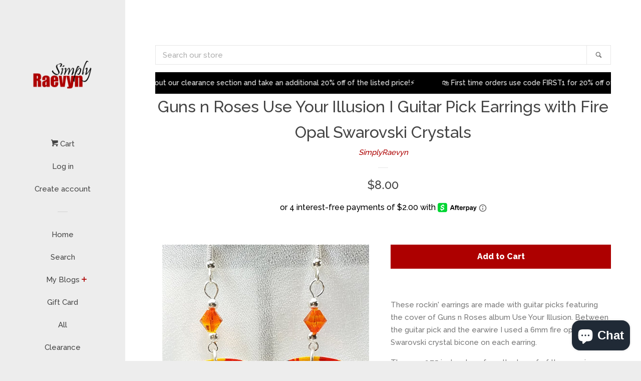

--- FILE ---
content_type: text/html; charset=utf-8
request_url: https://simplyraevyn.com/products/guns-n-roses-use-your-illusion-i-guitar-pick-earrings-with-orange-swarovski-crystals
body_size: 36853
content:
<!doctype html>
<!--[if lt IE 7]><html class="no-js lt-ie9 lt-ie8 lt-ie7" lang="en"> <![endif]-->
<!--[if IE 7]><html class="no-js lt-ie9 lt-ie8" lang="en"> <![endif]-->
<!--[if IE 8]><html class="no-js lt-ie9" lang="en"> <![endif]-->
<!--[if IE 9 ]><html class="ie9 no-js"> <![endif]-->
<!--[if (gt IE 9)|!(IE)]><!--> <html class="no-js"> <!--<![endif]-->
<head>

  <!-- Basic page needs ================================================== -->
  <meta charset="utf-8">
  <meta http-equiv="X-UA-Compatible" content="IE=edge,chrome=1">

  

  <!-- Title and description ================================================== -->
  <title>
  Guns n Roses Use Your Illusion I Guitar Pick Earrings with Fire Opal S &ndash; SimplyRaevyn
  </title>

  
  <meta name="description" content="These rockin&#39; earrings are made with guitar picks featuring the cover of Guns n Roses album Use Your Illusion. Between the guitar pick and the earwire I used a 6mm fire opal genuine Swarovski crystal bicone on each earring. They are 2.75 inches long from the top of of the ear wire curve to the very bottom of the whole ">
  

  <!-- Social meta ================================================== -->
  
<meta property="og:site_name" content="SimplyRaevyn">

  <!-- Product  -->
  <meta property="og:type" content="product">
  <meta property="og:title" content="Guns n Roses Use Your Illusion I Guitar Pick Earrings with Fire Opal Swarovski Crystals">
  <meta property="og:description" content="These rockin&#39; earrings are made with guitar picks featuring the cover of Guns n Roses album Use Your Illusion. Between the guitar pick and the earwire I used a 6mm fire opal genuine Swarovski crystal bicone on each earring.
They are 2.75 inches long from the top of of the ear wire curve to the very bottom of the whole earring, and they have surgical steel earwires (nickel free, hypoallergenic). To get an idea of how long the earrings will be on you, start from where your ear is pierced and measure down. You can upgrade your earwires to sterling silver for a fee of $2 in addition to the cost of the earrings. Just go to my &quot;Other&quot; section, and add the Sterling Silver Earwires to your cart. The ear wires can also be changed to post or clip on earrings with no additional charge, just let me know the change you want in the notes to seller when checking out.Like me on FacebookFollow me on PinterestFollow me on TwitterFollow me on InstagramFollow me on TikTokJoin my Facebook VIP GroupAdd me on Snapchat: simplyraevynCheck out my Ebay Store for tons of clearance!All of my jewelry and accessories are handmade by me. Made in and shipped from Lubbock, TX. USAI do have wholesale available and I have a ton of stock on hand at all times. Message me or email me at raevyn77@gmail.com">
  
    <meta property="og:image" content="http://simplyraevyn.com/cdn/shop/products/gnr43_grande.jpg?v=1507689734">
    <meta property="og:image:secure_url" content="https://simplyraevyn.com/cdn/shop/products/gnr43_grande.jpg?v=1507689734">
  
    <meta property="og:image" content="http://simplyraevyn.com/cdn/shop/products/gnr43a_grande.jpg?v=1507689735">
    <meta property="og:image:secure_url" content="https://simplyraevyn.com/cdn/shop/products/gnr43a_grande.jpg?v=1507689735">
  
    <meta property="og:image" content="http://simplyraevyn.com/cdn/shop/products/zzzzzzzzzz_4c659db9-56a4-422d-a657-b8203700c683_grande.jpg?v=1606240761">
    <meta property="og:image:secure_url" content="https://simplyraevyn.com/cdn/shop/products/zzzzzzzzzz_4c659db9-56a4-422d-a657-b8203700c683_grande.jpg?v=1606240761">
  
  <meta property="og:price:amount" content="8.00">
  <meta property="og:price:currency" content="USD">



  <meta property="og:url" content="https://simplyraevyn.com/products/guns-n-roses-use-your-illusion-i-guitar-pick-earrings-with-orange-swarovski-crystals">






  <meta name="twitter:card" content="summary">


  <meta name="twitter:site" content="@Raevyn77">


  <meta name="twitter:title" content="Guns n Roses Use Your Illusion I Guitar Pick Earrings with Fire Opal Swarovski Crystals">
  <meta name="twitter:description" content="These rockin&#39; earrings are made with guitar picks featuring the cover of Guns n Roses album Use Your Illusion. Between the guitar pick and the earwire I used a 6mm fire opal genuine Swarovski crystal ">



  <!-- Helpers ================================================== -->
  <link rel="canonical" href="https://simplyraevyn.com/products/guns-n-roses-use-your-illusion-i-guitar-pick-earrings-with-orange-swarovski-crystals">
  <meta name="viewport" content="width=device-width, initial-scale=1, shrink-to-fit=no">

  
    <!-- Ajaxify Cart Plugin ================================================== -->
    <link href="//simplyraevyn.com/cdn/shop/t/1/assets/ajaxify.scss.css?v=90598050418730271761497215753" rel="stylesheet" type="text/css" media="all" />
  

  <!-- CSS ================================================== -->
  <link href="//simplyraevyn.com/cdn/shop/t/1/assets/timber.scss.css?v=74009065277306580591697552067" rel="stylesheet" type="text/css" media="all" />
  
  
  
  <link href="//fonts.googleapis.com/css?family=Raleway:500,800" rel="stylesheet" type="text/css" media="all" />


  




  <script>
    window.theme = window.theme || {};

    var theme = {
      cartType: 'drawer',
      moneyFormat: "${{amount}}",
      currentTemplate: 'product',
      variables: {
        mediaQuerySmall: 'screen and (max-width: 480px)',
        bpSmall: false
      }
    }
  </script>

  <!-- Header hook for plugins ================================================== -->
  <script>window.performance && window.performance.mark && window.performance.mark('shopify.content_for_header.start');</script><meta name="google-site-verification" content="dez5bp7mffST-lOUaQ_hKAIfkC-xMGkK4kblDB570gE">
<meta id="shopify-digital-wallet" name="shopify-digital-wallet" content="/20887629/digital_wallets/dialog">
<meta name="shopify-checkout-api-token" content="8e146d506450c68f37d4b67253d21dd2">
<meta id="in-context-paypal-metadata" data-shop-id="20887629" data-venmo-supported="false" data-environment="production" data-locale="en_US" data-paypal-v4="true" data-currency="USD">
<link rel="alternate" type="application/json+oembed" href="https://simplyraevyn.com/products/guns-n-roses-use-your-illusion-i-guitar-pick-earrings-with-orange-swarovski-crystals.oembed">
<script async="async" src="/checkouts/internal/preloads.js?locale=en-US"></script>
<link rel="preconnect" href="https://shop.app" crossorigin="anonymous">
<script async="async" src="https://shop.app/checkouts/internal/preloads.js?locale=en-US&shop_id=20887629" crossorigin="anonymous"></script>
<script id="apple-pay-shop-capabilities" type="application/json">{"shopId":20887629,"countryCode":"US","currencyCode":"USD","merchantCapabilities":["supports3DS"],"merchantId":"gid:\/\/shopify\/Shop\/20887629","merchantName":"SimplyRaevyn","requiredBillingContactFields":["postalAddress","email"],"requiredShippingContactFields":["postalAddress","email"],"shippingType":"shipping","supportedNetworks":["visa","masterCard","amex","discover","elo","jcb"],"total":{"type":"pending","label":"SimplyRaevyn","amount":"1.00"},"shopifyPaymentsEnabled":true,"supportsSubscriptions":true}</script>
<script id="shopify-features" type="application/json">{"accessToken":"8e146d506450c68f37d4b67253d21dd2","betas":["rich-media-storefront-analytics"],"domain":"simplyraevyn.com","predictiveSearch":true,"shopId":20887629,"locale":"en"}</script>
<script>var Shopify = Shopify || {};
Shopify.shop = "simplyraevyn.myshopify.com";
Shopify.locale = "en";
Shopify.currency = {"active":"USD","rate":"1.0"};
Shopify.country = "US";
Shopify.theme = {"name":"pop","id":168854021,"schema_name":"Pop","schema_version":"3.0.5","theme_store_id":719,"role":"main"};
Shopify.theme.handle = "null";
Shopify.theme.style = {"id":null,"handle":null};
Shopify.cdnHost = "simplyraevyn.com/cdn";
Shopify.routes = Shopify.routes || {};
Shopify.routes.root = "/";</script>
<script type="module">!function(o){(o.Shopify=o.Shopify||{}).modules=!0}(window);</script>
<script>!function(o){function n(){var o=[];function n(){o.push(Array.prototype.slice.apply(arguments))}return n.q=o,n}var t=o.Shopify=o.Shopify||{};t.loadFeatures=n(),t.autoloadFeatures=n()}(window);</script>
<script>
  window.ShopifyPay = window.ShopifyPay || {};
  window.ShopifyPay.apiHost = "shop.app\/pay";
  window.ShopifyPay.redirectState = null;
</script>
<script id="shop-js-analytics" type="application/json">{"pageType":"product"}</script>
<script defer="defer" async type="module" src="//simplyraevyn.com/cdn/shopifycloud/shop-js/modules/v2/client.init-shop-cart-sync_BApSsMSl.en.esm.js"></script>
<script defer="defer" async type="module" src="//simplyraevyn.com/cdn/shopifycloud/shop-js/modules/v2/chunk.common_CBoos6YZ.esm.js"></script>
<script type="module">
  await import("//simplyraevyn.com/cdn/shopifycloud/shop-js/modules/v2/client.init-shop-cart-sync_BApSsMSl.en.esm.js");
await import("//simplyraevyn.com/cdn/shopifycloud/shop-js/modules/v2/chunk.common_CBoos6YZ.esm.js");

  window.Shopify.SignInWithShop?.initShopCartSync?.({"fedCMEnabled":true,"windoidEnabled":true});

</script>
<script defer="defer" async type="module" src="//simplyraevyn.com/cdn/shopifycloud/shop-js/modules/v2/client.payment-terms_BHOWV7U_.en.esm.js"></script>
<script defer="defer" async type="module" src="//simplyraevyn.com/cdn/shopifycloud/shop-js/modules/v2/chunk.common_CBoos6YZ.esm.js"></script>
<script defer="defer" async type="module" src="//simplyraevyn.com/cdn/shopifycloud/shop-js/modules/v2/chunk.modal_Bu1hFZFC.esm.js"></script>
<script type="module">
  await import("//simplyraevyn.com/cdn/shopifycloud/shop-js/modules/v2/client.payment-terms_BHOWV7U_.en.esm.js");
await import("//simplyraevyn.com/cdn/shopifycloud/shop-js/modules/v2/chunk.common_CBoos6YZ.esm.js");
await import("//simplyraevyn.com/cdn/shopifycloud/shop-js/modules/v2/chunk.modal_Bu1hFZFC.esm.js");

  
</script>
<script>
  window.Shopify = window.Shopify || {};
  if (!window.Shopify.featureAssets) window.Shopify.featureAssets = {};
  window.Shopify.featureAssets['shop-js'] = {"shop-cart-sync":["modules/v2/client.shop-cart-sync_DJczDl9f.en.esm.js","modules/v2/chunk.common_CBoos6YZ.esm.js"],"init-fed-cm":["modules/v2/client.init-fed-cm_BzwGC0Wi.en.esm.js","modules/v2/chunk.common_CBoos6YZ.esm.js"],"init-windoid":["modules/v2/client.init-windoid_BS26ThXS.en.esm.js","modules/v2/chunk.common_CBoos6YZ.esm.js"],"shop-cash-offers":["modules/v2/client.shop-cash-offers_DthCPNIO.en.esm.js","modules/v2/chunk.common_CBoos6YZ.esm.js","modules/v2/chunk.modal_Bu1hFZFC.esm.js"],"shop-button":["modules/v2/client.shop-button_D_JX508o.en.esm.js","modules/v2/chunk.common_CBoos6YZ.esm.js"],"init-shop-email-lookup-coordinator":["modules/v2/client.init-shop-email-lookup-coordinator_DFwWcvrS.en.esm.js","modules/v2/chunk.common_CBoos6YZ.esm.js"],"shop-toast-manager":["modules/v2/client.shop-toast-manager_tEhgP2F9.en.esm.js","modules/v2/chunk.common_CBoos6YZ.esm.js"],"shop-login-button":["modules/v2/client.shop-login-button_DwLgFT0K.en.esm.js","modules/v2/chunk.common_CBoos6YZ.esm.js","modules/v2/chunk.modal_Bu1hFZFC.esm.js"],"avatar":["modules/v2/client.avatar_BTnouDA3.en.esm.js"],"init-shop-cart-sync":["modules/v2/client.init-shop-cart-sync_BApSsMSl.en.esm.js","modules/v2/chunk.common_CBoos6YZ.esm.js"],"pay-button":["modules/v2/client.pay-button_BuNmcIr_.en.esm.js","modules/v2/chunk.common_CBoos6YZ.esm.js"],"init-shop-for-new-customer-accounts":["modules/v2/client.init-shop-for-new-customer-accounts_DrjXSI53.en.esm.js","modules/v2/client.shop-login-button_DwLgFT0K.en.esm.js","modules/v2/chunk.common_CBoos6YZ.esm.js","modules/v2/chunk.modal_Bu1hFZFC.esm.js"],"init-customer-accounts-sign-up":["modules/v2/client.init-customer-accounts-sign-up_TlVCiykN.en.esm.js","modules/v2/client.shop-login-button_DwLgFT0K.en.esm.js","modules/v2/chunk.common_CBoos6YZ.esm.js","modules/v2/chunk.modal_Bu1hFZFC.esm.js"],"shop-follow-button":["modules/v2/client.shop-follow-button_C5D3XtBb.en.esm.js","modules/v2/chunk.common_CBoos6YZ.esm.js","modules/v2/chunk.modal_Bu1hFZFC.esm.js"],"checkout-modal":["modules/v2/client.checkout-modal_8TC_1FUY.en.esm.js","modules/v2/chunk.common_CBoos6YZ.esm.js","modules/v2/chunk.modal_Bu1hFZFC.esm.js"],"init-customer-accounts":["modules/v2/client.init-customer-accounts_C0Oh2ljF.en.esm.js","modules/v2/client.shop-login-button_DwLgFT0K.en.esm.js","modules/v2/chunk.common_CBoos6YZ.esm.js","modules/v2/chunk.modal_Bu1hFZFC.esm.js"],"lead-capture":["modules/v2/client.lead-capture_Cq0gfm7I.en.esm.js","modules/v2/chunk.common_CBoos6YZ.esm.js","modules/v2/chunk.modal_Bu1hFZFC.esm.js"],"shop-login":["modules/v2/client.shop-login_BmtnoEUo.en.esm.js","modules/v2/chunk.common_CBoos6YZ.esm.js","modules/v2/chunk.modal_Bu1hFZFC.esm.js"],"payment-terms":["modules/v2/client.payment-terms_BHOWV7U_.en.esm.js","modules/v2/chunk.common_CBoos6YZ.esm.js","modules/v2/chunk.modal_Bu1hFZFC.esm.js"]};
</script>
<script>(function() {
  var isLoaded = false;
  function asyncLoad() {
    if (isLoaded) return;
    isLoaded = true;
    var urls = ["https:\/\/api.ns8.com\/v1\/analytics\/script\/44838912?name=latestVisitors\u0026shop=simplyraevyn.myshopify.com","https:\/\/s3.amazonaws.com\/instashop\/js\/gallery-1.3.js?gallery\u0026shop=simplyraevyn.myshopify.com","\/\/www.powr.io\/powr.js?powr-token=simplyraevyn.myshopify.com\u0026external-type=shopify\u0026shop=simplyraevyn.myshopify.com","https:\/\/js.jilt.com\/storefront\/v1\/jilt.js?shop=simplyraevyn.myshopify.com","https:\/\/static-us.afterpay.com\/shopify\/afterpay-attract\/afterpay-attract-widget.js?shop=simplyraevyn.myshopify.com","https:\/\/s3.eu-west-1.amazonaws.com\/production-klarna-il-shopify-osm\/a6c5e37d3b587ca7438f15aa90b429b47085a035\/simplyraevyn.myshopify.com-1708617728056.js?shop=simplyraevyn.myshopify.com"];
    for (var i = 0; i < urls.length; i++) {
      var s = document.createElement('script');
      s.type = 'text/javascript';
      s.async = true;
      s.src = urls[i];
      var x = document.getElementsByTagName('script')[0];
      x.parentNode.insertBefore(s, x);
    }
  };
  if(window.attachEvent) {
    window.attachEvent('onload', asyncLoad);
  } else {
    window.addEventListener('load', asyncLoad, false);
  }
})();</script>
<script id="__st">var __st={"a":20887629,"offset":-21600,"reqid":"a86bd4a2-e3ff-4253-a496-2ee20ea17c2b-1768902611","pageurl":"simplyraevyn.com\/products\/guns-n-roses-use-your-illusion-i-guitar-pick-earrings-with-orange-swarovski-crystals","u":"4bb176716cb6","p":"product","rtyp":"product","rid":9149517573};</script>
<script>window.ShopifyPaypalV4VisibilityTracking = true;</script>
<script id="captcha-bootstrap">!function(){'use strict';const t='contact',e='account',n='new_comment',o=[[t,t],['blogs',n],['comments',n],[t,'customer']],c=[[e,'customer_login'],[e,'guest_login'],[e,'recover_customer_password'],[e,'create_customer']],r=t=>t.map((([t,e])=>`form[action*='/${t}']:not([data-nocaptcha='true']) input[name='form_type'][value='${e}']`)).join(','),a=t=>()=>t?[...document.querySelectorAll(t)].map((t=>t.form)):[];function s(){const t=[...o],e=r(t);return a(e)}const i='password',u='form_key',d=['recaptcha-v3-token','g-recaptcha-response','h-captcha-response',i],f=()=>{try{return window.sessionStorage}catch{return}},m='__shopify_v',_=t=>t.elements[u];function p(t,e,n=!1){try{const o=window.sessionStorage,c=JSON.parse(o.getItem(e)),{data:r}=function(t){const{data:e,action:n}=t;return t[m]||n?{data:e,action:n}:{data:t,action:n}}(c);for(const[e,n]of Object.entries(r))t.elements[e]&&(t.elements[e].value=n);n&&o.removeItem(e)}catch(o){console.error('form repopulation failed',{error:o})}}const l='form_type',E='cptcha';function T(t){t.dataset[E]=!0}const w=window,h=w.document,L='Shopify',v='ce_forms',y='captcha';let A=!1;((t,e)=>{const n=(g='f06e6c50-85a8-45c8-87d0-21a2b65856fe',I='https://cdn.shopify.com/shopifycloud/storefront-forms-hcaptcha/ce_storefront_forms_captcha_hcaptcha.v1.5.2.iife.js',D={infoText:'Protected by hCaptcha',privacyText:'Privacy',termsText:'Terms'},(t,e,n)=>{const o=w[L][v],c=o.bindForm;if(c)return c(t,g,e,D).then(n);var r;o.q.push([[t,g,e,D],n]),r=I,A||(h.body.append(Object.assign(h.createElement('script'),{id:'captcha-provider',async:!0,src:r})),A=!0)});var g,I,D;w[L]=w[L]||{},w[L][v]=w[L][v]||{},w[L][v].q=[],w[L][y]=w[L][y]||{},w[L][y].protect=function(t,e){n(t,void 0,e),T(t)},Object.freeze(w[L][y]),function(t,e,n,w,h,L){const[v,y,A,g]=function(t,e,n){const i=e?o:[],u=t?c:[],d=[...i,...u],f=r(d),m=r(i),_=r(d.filter((([t,e])=>n.includes(e))));return[a(f),a(m),a(_),s()]}(w,h,L),I=t=>{const e=t.target;return e instanceof HTMLFormElement?e:e&&e.form},D=t=>v().includes(t);t.addEventListener('submit',(t=>{const e=I(t);if(!e)return;const n=D(e)&&!e.dataset.hcaptchaBound&&!e.dataset.recaptchaBound,o=_(e),c=g().includes(e)&&(!o||!o.value);(n||c)&&t.preventDefault(),c&&!n&&(function(t){try{if(!f())return;!function(t){const e=f();if(!e)return;const n=_(t);if(!n)return;const o=n.value;o&&e.removeItem(o)}(t);const e=Array.from(Array(32),(()=>Math.random().toString(36)[2])).join('');!function(t,e){_(t)||t.append(Object.assign(document.createElement('input'),{type:'hidden',name:u})),t.elements[u].value=e}(t,e),function(t,e){const n=f();if(!n)return;const o=[...t.querySelectorAll(`input[type='${i}']`)].map((({name:t})=>t)),c=[...d,...o],r={};for(const[a,s]of new FormData(t).entries())c.includes(a)||(r[a]=s);n.setItem(e,JSON.stringify({[m]:1,action:t.action,data:r}))}(t,e)}catch(e){console.error('failed to persist form',e)}}(e),e.submit())}));const S=(t,e)=>{t&&!t.dataset[E]&&(n(t,e.some((e=>e===t))),T(t))};for(const o of['focusin','change'])t.addEventListener(o,(t=>{const e=I(t);D(e)&&S(e,y())}));const B=e.get('form_key'),M=e.get(l),P=B&&M;t.addEventListener('DOMContentLoaded',(()=>{const t=y();if(P)for(const e of t)e.elements[l].value===M&&p(e,B);[...new Set([...A(),...v().filter((t=>'true'===t.dataset.shopifyCaptcha))])].forEach((e=>S(e,t)))}))}(h,new URLSearchParams(w.location.search),n,t,e,['guest_login'])})(!0,!0)}();</script>
<script integrity="sha256-4kQ18oKyAcykRKYeNunJcIwy7WH5gtpwJnB7kiuLZ1E=" data-source-attribution="shopify.loadfeatures" defer="defer" src="//simplyraevyn.com/cdn/shopifycloud/storefront/assets/storefront/load_feature-a0a9edcb.js" crossorigin="anonymous"></script>
<script crossorigin="anonymous" defer="defer" src="//simplyraevyn.com/cdn/shopifycloud/storefront/assets/shopify_pay/storefront-65b4c6d7.js?v=20250812"></script>
<script data-source-attribution="shopify.dynamic_checkout.dynamic.init">var Shopify=Shopify||{};Shopify.PaymentButton=Shopify.PaymentButton||{isStorefrontPortableWallets:!0,init:function(){window.Shopify.PaymentButton.init=function(){};var t=document.createElement("script");t.src="https://simplyraevyn.com/cdn/shopifycloud/portable-wallets/latest/portable-wallets.en.js",t.type="module",document.head.appendChild(t)}};
</script>
<script data-source-attribution="shopify.dynamic_checkout.buyer_consent">
  function portableWalletsHideBuyerConsent(e){var t=document.getElementById("shopify-buyer-consent"),n=document.getElementById("shopify-subscription-policy-button");t&&n&&(t.classList.add("hidden"),t.setAttribute("aria-hidden","true"),n.removeEventListener("click",e))}function portableWalletsShowBuyerConsent(e){var t=document.getElementById("shopify-buyer-consent"),n=document.getElementById("shopify-subscription-policy-button");t&&n&&(t.classList.remove("hidden"),t.removeAttribute("aria-hidden"),n.addEventListener("click",e))}window.Shopify?.PaymentButton&&(window.Shopify.PaymentButton.hideBuyerConsent=portableWalletsHideBuyerConsent,window.Shopify.PaymentButton.showBuyerConsent=portableWalletsShowBuyerConsent);
</script>
<script data-source-attribution="shopify.dynamic_checkout.cart.bootstrap">document.addEventListener("DOMContentLoaded",(function(){function t(){return document.querySelector("shopify-accelerated-checkout-cart, shopify-accelerated-checkout")}if(t())Shopify.PaymentButton.init();else{new MutationObserver((function(e,n){t()&&(Shopify.PaymentButton.init(),n.disconnect())})).observe(document.body,{childList:!0,subtree:!0})}}));
</script>
<link id="shopify-accelerated-checkout-styles" rel="stylesheet" media="screen" href="https://simplyraevyn.com/cdn/shopifycloud/portable-wallets/latest/accelerated-checkout-backwards-compat.css" crossorigin="anonymous">
<style id="shopify-accelerated-checkout-cart">
        #shopify-buyer-consent {
  margin-top: 1em;
  display: inline-block;
  width: 100%;
}

#shopify-buyer-consent.hidden {
  display: none;
}

#shopify-subscription-policy-button {
  background: none;
  border: none;
  padding: 0;
  text-decoration: underline;
  font-size: inherit;
  cursor: pointer;
}

#shopify-subscription-policy-button::before {
  box-shadow: none;
}

      </style>

<script>window.performance && window.performance.mark && window.performance.mark('shopify.content_for_header.end');</script>

  

<!--[if lt IE 9]>
<script src="//cdnjs.cloudflare.com/ajax/libs/html5shiv/3.7.2/html5shiv.min.js" type="text/javascript"></script>
<script src="//simplyraevyn.com/cdn/shop/t/1/assets/respond.min.js?v=52248677837542619231497202002" type="text/javascript"></script>
<link href="//simplyraevyn.com/cdn/shop/t/1/assets/respond-proxy.html" id="respond-proxy" rel="respond-proxy" />
<link href="//simplyraevyn.com/search?q=65385fb1347c2187f304b7f90ec1b5db" id="respond-redirect" rel="respond-redirect" />
<script src="//simplyraevyn.com/search?q=65385fb1347c2187f304b7f90ec1b5db" type="text/javascript"></script>
<![endif]-->


  <!--[if (gt IE 9)|!(IE)]><!--><script src="//simplyraevyn.com/cdn/shop/t/1/assets/theme.js?v=76814835402512309901523066264" defer="defer"></script><!--<![endif]-->
  <!--[if lte IE 9]><script src="//simplyraevyn.com/cdn/shop/t/1/assets/theme.js?v=76814835402512309901523066264"></script><![endif]-->

  
  

  
  <script src="//ajax.googleapis.com/ajax/libs/jquery/2.2.3/jquery.min.js" type="text/javascript"></script>
  <script src="//simplyraevyn.com/cdn/shop/t/1/assets/modernizr.min.js?v=520786850485634651497202001" type="text/javascript"></script>
  <script type='text/javascript'>var jiltStorefrontParams = {"capture_email_on_add_to_cart":0,"platform":"shopify","popover_dismiss_message":"Your email and cart are saved so we can send you email reminders about this order.","shop_uuid":"6595a439-d4cc-4f90-bbce-9dd97c5a5a36"}; </script>

<!-- BEGIN app block: shopify://apps/judge-me-reviews/blocks/judgeme_core/61ccd3b1-a9f2-4160-9fe9-4fec8413e5d8 --><!-- Start of Judge.me Core -->






<link rel="dns-prefetch" href="https://cdnwidget.judge.me">
<link rel="dns-prefetch" href="https://cdn.judge.me">
<link rel="dns-prefetch" href="https://cdn1.judge.me">
<link rel="dns-prefetch" href="https://api.judge.me">

<script data-cfasync='false' class='jdgm-settings-script'>window.jdgmSettings={"pagination":5,"disable_web_reviews":false,"badge_no_review_text":"No reviews","badge_n_reviews_text":"{{ n }} review/reviews","hide_badge_preview_if_no_reviews":false,"badge_hide_text":false,"enforce_center_preview_badge":false,"widget_title":"Customer Reviews","widget_open_form_text":"Write a review","widget_close_form_text":"Cancel review","widget_refresh_page_text":"Refresh page","widget_summary_text":"Based on {{ number_of_reviews }} review/reviews","widget_no_review_text":"Be the first to write a review","widget_name_field_text":"Display name","widget_verified_name_field_text":"Verified Name (public)","widget_name_placeholder_text":"Display name","widget_required_field_error_text":"This field is required.","widget_email_field_text":"Email address","widget_verified_email_field_text":"Verified Email (private, can not be edited)","widget_email_placeholder_text":"Your email address","widget_email_field_error_text":"Please enter a valid email address.","widget_rating_field_text":"Rating","widget_review_title_field_text":"Review Title","widget_review_title_placeholder_text":"Give your review a title","widget_review_body_field_text":"Review content","widget_review_body_placeholder_text":"Start writing here...","widget_pictures_field_text":"Picture/Video (optional)","widget_submit_review_text":"Submit Review","widget_submit_verified_review_text":"Submit Verified Review","widget_submit_success_msg_with_auto_publish":"Thank you! Please refresh the page in a few moments to see your review. You can remove or edit your review by logging into \u003ca href='https://judge.me/login' target='_blank' rel='nofollow noopener'\u003eJudge.me\u003c/a\u003e","widget_submit_success_msg_no_auto_publish":"Thank you! Your review will be published as soon as it is approved by the shop admin. You can remove or edit your review by logging into \u003ca href='https://judge.me/login' target='_blank' rel='nofollow noopener'\u003eJudge.me\u003c/a\u003e","widget_show_default_reviews_out_of_total_text":"Showing {{ n_reviews_shown }} out of {{ n_reviews }} reviews.","widget_show_all_link_text":"Show all","widget_show_less_link_text":"Show less","widget_author_said_text":"{{ reviewer_name }} said:","widget_days_text":"{{ n }} days ago","widget_weeks_text":"{{ n }} week/weeks ago","widget_months_text":"{{ n }} month/months ago","widget_years_text":"{{ n }} year/years ago","widget_yesterday_text":"Yesterday","widget_today_text":"Today","widget_replied_text":"\u003e\u003e {{ shop_name }} replied:","widget_read_more_text":"Read more","widget_reviewer_name_as_initial":"","widget_rating_filter_color":"#fbcd0a","widget_rating_filter_see_all_text":"See all reviews","widget_sorting_most_recent_text":"Most Recent","widget_sorting_highest_rating_text":"Highest Rating","widget_sorting_lowest_rating_text":"Lowest Rating","widget_sorting_with_pictures_text":"Only Pictures","widget_sorting_most_helpful_text":"Most Helpful","widget_open_question_form_text":"Ask a question","widget_reviews_subtab_text":"Reviews","widget_questions_subtab_text":"Questions","widget_question_label_text":"Question","widget_answer_label_text":"Answer","widget_question_placeholder_text":"Write your question here","widget_submit_question_text":"Submit Question","widget_question_submit_success_text":"Thank you for your question! We will notify you once it gets answered.","verified_badge_text":"Verified","verified_badge_bg_color":"","verified_badge_text_color":"","verified_badge_placement":"left-of-reviewer-name","widget_review_max_height":"","widget_hide_border":false,"widget_social_share":false,"widget_thumb":false,"widget_review_location_show":false,"widget_location_format":"","all_reviews_include_out_of_store_products":true,"all_reviews_out_of_store_text":"(out of store)","all_reviews_pagination":100,"all_reviews_product_name_prefix_text":"about","enable_review_pictures":true,"enable_question_anwser":false,"widget_theme":"default","review_date_format":"mm/dd/yyyy","default_sort_method":"most-recent","widget_product_reviews_subtab_text":"Product Reviews","widget_shop_reviews_subtab_text":"Shop Reviews","widget_other_products_reviews_text":"Reviews for other products","widget_store_reviews_subtab_text":"Store reviews","widget_no_store_reviews_text":"This store hasn't received any reviews yet","widget_web_restriction_product_reviews_text":"This product hasn't received any reviews yet","widget_no_items_text":"No items found","widget_show_more_text":"Show more","widget_write_a_store_review_text":"Write a Store Review","widget_other_languages_heading":"Reviews in Other Languages","widget_translate_review_text":"Translate review to {{ language }}","widget_translating_review_text":"Translating...","widget_show_original_translation_text":"Show original ({{ language }})","widget_translate_review_failed_text":"Review couldn't be translated.","widget_translate_review_retry_text":"Retry","widget_translate_review_try_again_later_text":"Try again later","show_product_url_for_grouped_product":false,"widget_sorting_pictures_first_text":"Pictures First","show_pictures_on_all_rev_page_mobile":false,"show_pictures_on_all_rev_page_desktop":false,"floating_tab_hide_mobile_install_preference":false,"floating_tab_button_name":"★ Reviews","floating_tab_title":"Let customers speak for us","floating_tab_button_color":"","floating_tab_button_background_color":"","floating_tab_url":"","floating_tab_url_enabled":false,"floating_tab_tab_style":"text","all_reviews_text_badge_text":"Customers rate us {{ shop.metafields.judgeme.all_reviews_rating | round: 1 }}/5 based on {{ shop.metafields.judgeme.all_reviews_count }} reviews.","all_reviews_text_badge_text_branded_style":"{{ shop.metafields.judgeme.all_reviews_rating | round: 1 }} out of 5 stars based on {{ shop.metafields.judgeme.all_reviews_count }} reviews","is_all_reviews_text_badge_a_link":false,"show_stars_for_all_reviews_text_badge":false,"all_reviews_text_badge_url":"","all_reviews_text_style":"branded","all_reviews_text_color_style":"judgeme_brand_color","all_reviews_text_color":"#108474","all_reviews_text_show_jm_brand":true,"featured_carousel_show_header":true,"featured_carousel_title":"Let customers speak for us","testimonials_carousel_title":"Customers are saying","videos_carousel_title":"Real customer stories","cards_carousel_title":"Customers are saying","featured_carousel_count_text":"from {{ n }} reviews","featured_carousel_add_link_to_all_reviews_page":false,"featured_carousel_url":"","featured_carousel_show_images":true,"featured_carousel_autoslide_interval":5,"featured_carousel_arrows_on_the_sides":false,"featured_carousel_height":250,"featured_carousel_width":80,"featured_carousel_image_size":0,"featured_carousel_image_height":250,"featured_carousel_arrow_color":"#eeeeee","verified_count_badge_style":"branded","verified_count_badge_orientation":"horizontal","verified_count_badge_color_style":"judgeme_brand_color","verified_count_badge_color":"#108474","is_verified_count_badge_a_link":false,"verified_count_badge_url":"","verified_count_badge_show_jm_brand":true,"widget_rating_preset_default":5,"widget_first_sub_tab":"product-reviews","widget_show_histogram":true,"widget_histogram_use_custom_color":false,"widget_pagination_use_custom_color":false,"widget_star_use_custom_color":false,"widget_verified_badge_use_custom_color":false,"widget_write_review_use_custom_color":false,"picture_reminder_submit_button":"Upload Pictures","enable_review_videos":false,"mute_video_by_default":false,"widget_sorting_videos_first_text":"Videos First","widget_review_pending_text":"Pending","featured_carousel_items_for_large_screen":3,"social_share_options_order":"Facebook,Twitter","remove_microdata_snippet":false,"disable_json_ld":false,"enable_json_ld_products":false,"preview_badge_show_question_text":false,"preview_badge_no_question_text":"No questions","preview_badge_n_question_text":"{{ number_of_questions }} question/questions","qa_badge_show_icon":false,"qa_badge_position":"same-row","remove_judgeme_branding":false,"widget_add_search_bar":false,"widget_search_bar_placeholder":"Search","widget_sorting_verified_only_text":"Verified only","featured_carousel_theme":"default","featured_carousel_show_rating":true,"featured_carousel_show_title":true,"featured_carousel_show_body":true,"featured_carousel_show_date":false,"featured_carousel_show_reviewer":true,"featured_carousel_show_product":false,"featured_carousel_header_background_color":"#108474","featured_carousel_header_text_color":"#ffffff","featured_carousel_name_product_separator":"reviewed","featured_carousel_full_star_background":"#108474","featured_carousel_empty_star_background":"#dadada","featured_carousel_vertical_theme_background":"#f9fafb","featured_carousel_verified_badge_enable":true,"featured_carousel_verified_badge_color":"#108474","featured_carousel_border_style":"round","featured_carousel_review_line_length_limit":3,"featured_carousel_more_reviews_button_text":"Read more reviews","featured_carousel_view_product_button_text":"View product","all_reviews_page_load_reviews_on":"scroll","all_reviews_page_load_more_text":"Load More Reviews","disable_fb_tab_reviews":false,"enable_ajax_cdn_cache":false,"widget_advanced_speed_features":5,"widget_public_name_text":"displayed publicly like","default_reviewer_name":"John Smith","default_reviewer_name_has_non_latin":true,"widget_reviewer_anonymous":"Anonymous","medals_widget_title":"Judge.me Review Medals","medals_widget_background_color":"#f9fafb","medals_widget_position":"footer_all_pages","medals_widget_border_color":"#f9fafb","medals_widget_verified_text_position":"left","medals_widget_use_monochromatic_version":false,"medals_widget_elements_color":"#108474","show_reviewer_avatar":true,"widget_invalid_yt_video_url_error_text":"Not a YouTube video URL","widget_max_length_field_error_text":"Please enter no more than {0} characters.","widget_show_country_flag":false,"widget_show_collected_via_shop_app":true,"widget_verified_by_shop_badge_style":"light","widget_verified_by_shop_text":"Verified by Shop","widget_show_photo_gallery":false,"widget_load_with_code_splitting":true,"widget_ugc_install_preference":false,"widget_ugc_title":"Made by us, Shared by you","widget_ugc_subtitle":"Tag us to see your picture featured in our page","widget_ugc_arrows_color":"#ffffff","widget_ugc_primary_button_text":"Buy Now","widget_ugc_primary_button_background_color":"#108474","widget_ugc_primary_button_text_color":"#ffffff","widget_ugc_primary_button_border_width":"0","widget_ugc_primary_button_border_style":"none","widget_ugc_primary_button_border_color":"#108474","widget_ugc_primary_button_border_radius":"25","widget_ugc_secondary_button_text":"Load More","widget_ugc_secondary_button_background_color":"#ffffff","widget_ugc_secondary_button_text_color":"#108474","widget_ugc_secondary_button_border_width":"2","widget_ugc_secondary_button_border_style":"solid","widget_ugc_secondary_button_border_color":"#108474","widget_ugc_secondary_button_border_radius":"25","widget_ugc_reviews_button_text":"View Reviews","widget_ugc_reviews_button_background_color":"#ffffff","widget_ugc_reviews_button_text_color":"#108474","widget_ugc_reviews_button_border_width":"2","widget_ugc_reviews_button_border_style":"solid","widget_ugc_reviews_button_border_color":"#108474","widget_ugc_reviews_button_border_radius":"25","widget_ugc_reviews_button_link_to":"judgeme-reviews-page","widget_ugc_show_post_date":true,"widget_ugc_max_width":"800","widget_rating_metafield_value_type":true,"widget_primary_color":"#108474","widget_enable_secondary_color":false,"widget_secondary_color":"#edf5f5","widget_summary_average_rating_text":"{{ average_rating }} out of 5","widget_media_grid_title":"Customer photos \u0026 videos","widget_media_grid_see_more_text":"See more","widget_round_style":false,"widget_show_product_medals":true,"widget_verified_by_judgeme_text":"Verified by Judge.me","widget_show_store_medals":true,"widget_verified_by_judgeme_text_in_store_medals":"Verified by Judge.me","widget_media_field_exceed_quantity_message":"Sorry, we can only accept {{ max_media }} for one review.","widget_media_field_exceed_limit_message":"{{ file_name }} is too large, please select a {{ media_type }} less than {{ size_limit }}MB.","widget_review_submitted_text":"Review Submitted!","widget_question_submitted_text":"Question Submitted!","widget_close_form_text_question":"Cancel","widget_write_your_answer_here_text":"Write your answer here","widget_enabled_branded_link":true,"widget_show_collected_by_judgeme":true,"widget_reviewer_name_color":"","widget_write_review_text_color":"","widget_write_review_bg_color":"","widget_collected_by_judgeme_text":"collected by Judge.me","widget_pagination_type":"standard","widget_load_more_text":"Load More","widget_load_more_color":"#108474","widget_full_review_text":"Full Review","widget_read_more_reviews_text":"Read More Reviews","widget_read_questions_text":"Read Questions","widget_questions_and_answers_text":"Questions \u0026 Answers","widget_verified_by_text":"Verified by","widget_verified_text":"Verified","widget_number_of_reviews_text":"{{ number_of_reviews }} reviews","widget_back_button_text":"Back","widget_next_button_text":"Next","widget_custom_forms_filter_button":"Filters","custom_forms_style":"horizontal","widget_show_review_information":false,"how_reviews_are_collected":"How reviews are collected?","widget_show_review_keywords":false,"widget_gdpr_statement":"How we use your data: We'll only contact you about the review you left, and only if necessary. By submitting your review, you agree to Judge.me's \u003ca href='https://judge.me/terms' target='_blank' rel='nofollow noopener'\u003eterms\u003c/a\u003e, \u003ca href='https://judge.me/privacy' target='_blank' rel='nofollow noopener'\u003eprivacy\u003c/a\u003e and \u003ca href='https://judge.me/content-policy' target='_blank' rel='nofollow noopener'\u003econtent\u003c/a\u003e policies.","widget_multilingual_sorting_enabled":false,"widget_translate_review_content_enabled":false,"widget_translate_review_content_method":"manual","popup_widget_review_selection":"automatically_with_pictures","popup_widget_round_border_style":true,"popup_widget_show_title":true,"popup_widget_show_body":true,"popup_widget_show_reviewer":false,"popup_widget_show_product":true,"popup_widget_show_pictures":true,"popup_widget_use_review_picture":true,"popup_widget_show_on_home_page":true,"popup_widget_show_on_product_page":true,"popup_widget_show_on_collection_page":true,"popup_widget_show_on_cart_page":true,"popup_widget_position":"bottom_left","popup_widget_first_review_delay":5,"popup_widget_duration":5,"popup_widget_interval":5,"popup_widget_review_count":5,"popup_widget_hide_on_mobile":true,"review_snippet_widget_round_border_style":true,"review_snippet_widget_card_color":"#FFFFFF","review_snippet_widget_slider_arrows_background_color":"#FFFFFF","review_snippet_widget_slider_arrows_color":"#000000","review_snippet_widget_star_color":"#108474","show_product_variant":false,"all_reviews_product_variant_label_text":"Variant: ","widget_show_verified_branding":true,"widget_ai_summary_title":"Customers say","widget_ai_summary_disclaimer":"AI-powered review summary based on recent customer reviews","widget_show_ai_summary":false,"widget_show_ai_summary_bg":false,"widget_show_review_title_input":true,"redirect_reviewers_invited_via_email":"review_widget","request_store_review_after_product_review":false,"request_review_other_products_in_order":false,"review_form_color_scheme":"default","review_form_corner_style":"square","review_form_star_color":{},"review_form_text_color":"#333333","review_form_background_color":"#ffffff","review_form_field_background_color":"#fafafa","review_form_button_color":{},"review_form_button_text_color":"#ffffff","review_form_modal_overlay_color":"#000000","review_content_screen_title_text":"How would you rate this product?","review_content_introduction_text":"We would love it if you would share a bit about your experience.","store_review_form_title_text":"How would you rate this store?","store_review_form_introduction_text":"We would love it if you would share a bit about your experience.","show_review_guidance_text":true,"one_star_review_guidance_text":"Poor","five_star_review_guidance_text":"Great","customer_information_screen_title_text":"About you","customer_information_introduction_text":"Please tell us more about you.","custom_questions_screen_title_text":"Your experience in more detail","custom_questions_introduction_text":"Here are a few questions to help us understand more about your experience.","review_submitted_screen_title_text":"Thanks for your review!","review_submitted_screen_thank_you_text":"We are processing it and it will appear on the store soon.","review_submitted_screen_email_verification_text":"Please confirm your email by clicking the link we just sent you. This helps us keep reviews authentic.","review_submitted_request_store_review_text":"Would you like to share your experience of shopping with us?","review_submitted_review_other_products_text":"Would you like to review these products?","store_review_screen_title_text":"Would you like to share your experience of shopping with us?","store_review_introduction_text":"We value your feedback and use it to improve. Please share any thoughts or suggestions you have.","reviewer_media_screen_title_picture_text":"Share a picture","reviewer_media_introduction_picture_text":"Upload a photo to support your review.","reviewer_media_screen_title_video_text":"Share a video","reviewer_media_introduction_video_text":"Upload a video to support your review.","reviewer_media_screen_title_picture_or_video_text":"Share a picture or video","reviewer_media_introduction_picture_or_video_text":"Upload a photo or video to support your review.","reviewer_media_youtube_url_text":"Paste your Youtube URL here","advanced_settings_next_step_button_text":"Next","advanced_settings_close_review_button_text":"Close","modal_write_review_flow":false,"write_review_flow_required_text":"Required","write_review_flow_privacy_message_text":"We respect your privacy.","write_review_flow_anonymous_text":"Post review as anonymous","write_review_flow_visibility_text":"This won't be visible to other customers.","write_review_flow_multiple_selection_help_text":"Select as many as you like","write_review_flow_single_selection_help_text":"Select one option","write_review_flow_required_field_error_text":"This field is required","write_review_flow_invalid_email_error_text":"Please enter a valid email address","write_review_flow_max_length_error_text":"Max. {{ max_length }} characters.","write_review_flow_media_upload_text":"\u003cb\u003eClick to upload\u003c/b\u003e or drag and drop","write_review_flow_gdpr_statement":"We'll only contact you about your review if necessary. By submitting your review, you agree to our \u003ca href='https://judge.me/terms' target='_blank' rel='nofollow noopener'\u003eterms and conditions\u003c/a\u003e and \u003ca href='https://judge.me/privacy' target='_blank' rel='nofollow noopener'\u003eprivacy policy\u003c/a\u003e.","rating_only_reviews_enabled":false,"show_negative_reviews_help_screen":false,"new_review_flow_help_screen_rating_threshold":3,"negative_review_resolution_screen_title_text":"Tell us more","negative_review_resolution_text":"Your experience matters to us. If there were issues with your purchase, we're here to help. Feel free to reach out to us, we'd love the opportunity to make things right.","negative_review_resolution_button_text":"Contact us","negative_review_resolution_proceed_with_review_text":"Leave a review","negative_review_resolution_subject":"Issue with purchase from {{ shop_name }}.{{ order_name }}","preview_badge_collection_page_install_status":false,"widget_review_custom_css":"","preview_badge_custom_css":"","preview_badge_stars_count":"5-stars","featured_carousel_custom_css":"","floating_tab_custom_css":"","all_reviews_widget_custom_css":"","medals_widget_custom_css":"","verified_badge_custom_css":"","all_reviews_text_custom_css":"","transparency_badges_collected_via_store_invite":false,"transparency_badges_from_another_provider":false,"transparency_badges_collected_from_store_visitor":false,"transparency_badges_collected_by_verified_review_provider":false,"transparency_badges_earned_reward":false,"transparency_badges_collected_via_store_invite_text":"Review collected via store invitation","transparency_badges_from_another_provider_text":"Review collected from another provider","transparency_badges_collected_from_store_visitor_text":"Review collected from a store visitor","transparency_badges_written_in_google_text":"Review written in Google","transparency_badges_written_in_etsy_text":"Review written in Etsy","transparency_badges_written_in_shop_app_text":"Review written in Shop App","transparency_badges_earned_reward_text":"Review earned a reward for future purchase","product_review_widget_per_page":10,"widget_store_review_label_text":"Review about the store","checkout_comment_extension_title_on_product_page":"Customer Comments","checkout_comment_extension_num_latest_comment_show":5,"checkout_comment_extension_format":"name_and_timestamp","checkout_comment_customer_name":"last_initial","checkout_comment_comment_notification":true,"preview_badge_collection_page_install_preference":false,"preview_badge_home_page_install_preference":false,"preview_badge_product_page_install_preference":false,"review_widget_install_preference":"","review_carousel_install_preference":false,"floating_reviews_tab_install_preference":"none","verified_reviews_count_badge_install_preference":false,"all_reviews_text_install_preference":false,"review_widget_best_location":false,"judgeme_medals_install_preference":false,"review_widget_revamp_enabled":false,"review_widget_qna_enabled":false,"review_widget_header_theme":"minimal","review_widget_widget_title_enabled":true,"review_widget_header_text_size":"medium","review_widget_header_text_weight":"regular","review_widget_average_rating_style":"compact","review_widget_bar_chart_enabled":true,"review_widget_bar_chart_type":"numbers","review_widget_bar_chart_style":"standard","review_widget_expanded_media_gallery_enabled":false,"review_widget_reviews_section_theme":"standard","review_widget_image_style":"thumbnails","review_widget_review_image_ratio":"square","review_widget_stars_size":"medium","review_widget_verified_badge":"standard_text","review_widget_review_title_text_size":"medium","review_widget_review_text_size":"medium","review_widget_review_text_length":"medium","review_widget_number_of_columns_desktop":3,"review_widget_carousel_transition_speed":5,"review_widget_custom_questions_answers_display":"always","review_widget_button_text_color":"#FFFFFF","review_widget_text_color":"#000000","review_widget_lighter_text_color":"#7B7B7B","review_widget_corner_styling":"soft","review_widget_review_word_singular":"review","review_widget_review_word_plural":"reviews","review_widget_voting_label":"Helpful?","review_widget_shop_reply_label":"Reply from {{ shop_name }}:","review_widget_filters_title":"Filters","qna_widget_question_word_singular":"Question","qna_widget_question_word_plural":"Questions","qna_widget_answer_reply_label":"Answer from {{ answerer_name }}:","qna_content_screen_title_text":"Ask a question about this product","qna_widget_question_required_field_error_text":"Please enter your question.","qna_widget_flow_gdpr_statement":"We'll only contact you about your question if necessary. By submitting your question, you agree to our \u003ca href='https://judge.me/terms' target='_blank' rel='nofollow noopener'\u003eterms and conditions\u003c/a\u003e and \u003ca href='https://judge.me/privacy' target='_blank' rel='nofollow noopener'\u003eprivacy policy\u003c/a\u003e.","qna_widget_question_submitted_text":"Thanks for your question!","qna_widget_close_form_text_question":"Close","qna_widget_question_submit_success_text":"We’ll notify you by email when your question is answered.","all_reviews_widget_v2025_enabled":false,"all_reviews_widget_v2025_header_theme":"default","all_reviews_widget_v2025_widget_title_enabled":true,"all_reviews_widget_v2025_header_text_size":"medium","all_reviews_widget_v2025_header_text_weight":"regular","all_reviews_widget_v2025_average_rating_style":"compact","all_reviews_widget_v2025_bar_chart_enabled":true,"all_reviews_widget_v2025_bar_chart_type":"numbers","all_reviews_widget_v2025_bar_chart_style":"standard","all_reviews_widget_v2025_expanded_media_gallery_enabled":false,"all_reviews_widget_v2025_show_store_medals":true,"all_reviews_widget_v2025_show_photo_gallery":true,"all_reviews_widget_v2025_show_review_keywords":false,"all_reviews_widget_v2025_show_ai_summary":false,"all_reviews_widget_v2025_show_ai_summary_bg":false,"all_reviews_widget_v2025_add_search_bar":false,"all_reviews_widget_v2025_default_sort_method":"most-recent","all_reviews_widget_v2025_reviews_per_page":10,"all_reviews_widget_v2025_reviews_section_theme":"default","all_reviews_widget_v2025_image_style":"thumbnails","all_reviews_widget_v2025_review_image_ratio":"square","all_reviews_widget_v2025_stars_size":"medium","all_reviews_widget_v2025_verified_badge":"bold_badge","all_reviews_widget_v2025_review_title_text_size":"medium","all_reviews_widget_v2025_review_text_size":"medium","all_reviews_widget_v2025_review_text_length":"medium","all_reviews_widget_v2025_number_of_columns_desktop":3,"all_reviews_widget_v2025_carousel_transition_speed":5,"all_reviews_widget_v2025_custom_questions_answers_display":"always","all_reviews_widget_v2025_show_product_variant":false,"all_reviews_widget_v2025_show_reviewer_avatar":true,"all_reviews_widget_v2025_reviewer_name_as_initial":"","all_reviews_widget_v2025_review_location_show":false,"all_reviews_widget_v2025_location_format":"","all_reviews_widget_v2025_show_country_flag":false,"all_reviews_widget_v2025_verified_by_shop_badge_style":"light","all_reviews_widget_v2025_social_share":false,"all_reviews_widget_v2025_social_share_options_order":"Facebook,Twitter,LinkedIn,Pinterest","all_reviews_widget_v2025_pagination_type":"standard","all_reviews_widget_v2025_button_text_color":"#FFFFFF","all_reviews_widget_v2025_text_color":"#000000","all_reviews_widget_v2025_lighter_text_color":"#7B7B7B","all_reviews_widget_v2025_corner_styling":"soft","all_reviews_widget_v2025_title":"Customer reviews","all_reviews_widget_v2025_ai_summary_title":"Customers say about this store","all_reviews_widget_v2025_no_review_text":"Be the first to write a review","platform":"shopify","branding_url":"https://app.judge.me/reviews/stores/simplyraevyn.com","branding_text":"Powered by Judge.me","locale":"en","reply_name":"SimplyRaevyn","widget_version":"3.0","footer":true,"autopublish":true,"review_dates":true,"enable_custom_form":false,"shop_use_review_site":true,"shop_locale":"en","enable_multi_locales_translations":true,"show_review_title_input":true,"review_verification_email_status":"always","can_be_branded":true,"reply_name_text":"SimplyRaevyn"};</script> <style class='jdgm-settings-style'>.jdgm-xx{left:0}:root{--jdgm-primary-color: #108474;--jdgm-secondary-color: rgba(16,132,116,0.1);--jdgm-star-color: #108474;--jdgm-write-review-text-color: white;--jdgm-write-review-bg-color: #108474;--jdgm-paginate-color: #108474;--jdgm-border-radius: 0;--jdgm-reviewer-name-color: #108474}.jdgm-histogram__bar-content{background-color:#108474}.jdgm-rev[data-verified-buyer=true] .jdgm-rev__icon.jdgm-rev__icon:after,.jdgm-rev__buyer-badge.jdgm-rev__buyer-badge{color:white;background-color:#108474}.jdgm-review-widget--small .jdgm-gallery.jdgm-gallery .jdgm-gallery__thumbnail-link:nth-child(8) .jdgm-gallery__thumbnail-wrapper.jdgm-gallery__thumbnail-wrapper:before{content:"See more"}@media only screen and (min-width: 768px){.jdgm-gallery.jdgm-gallery .jdgm-gallery__thumbnail-link:nth-child(8) .jdgm-gallery__thumbnail-wrapper.jdgm-gallery__thumbnail-wrapper:before{content:"See more"}}.jdgm-author-all-initials{display:none !important}.jdgm-author-last-initial{display:none !important}.jdgm-rev-widg__title{visibility:hidden}.jdgm-rev-widg__summary-text{visibility:hidden}.jdgm-prev-badge__text{visibility:hidden}.jdgm-rev__prod-link-prefix:before{content:'about'}.jdgm-rev__variant-label:before{content:'Variant: '}.jdgm-rev__out-of-store-text:before{content:'(out of store)'}@media only screen and (min-width: 768px){.jdgm-rev__pics .jdgm-rev_all-rev-page-picture-separator,.jdgm-rev__pics .jdgm-rev__product-picture{display:none}}@media only screen and (max-width: 768px){.jdgm-rev__pics .jdgm-rev_all-rev-page-picture-separator,.jdgm-rev__pics .jdgm-rev__product-picture{display:none}}.jdgm-preview-badge[data-template="product"]{display:none !important}.jdgm-preview-badge[data-template="collection"]{display:none !important}.jdgm-preview-badge[data-template="index"]{display:none !important}.jdgm-review-widget[data-from-snippet="true"]{display:none !important}.jdgm-verified-count-badget[data-from-snippet="true"]{display:none !important}.jdgm-carousel-wrapper[data-from-snippet="true"]{display:none !important}.jdgm-all-reviews-text[data-from-snippet="true"]{display:none !important}.jdgm-medals-section[data-from-snippet="true"]{display:none !important}.jdgm-ugc-media-wrapper[data-from-snippet="true"]{display:none !important}.jdgm-rev__transparency-badge[data-badge-type="review_collected_via_store_invitation"]{display:none !important}.jdgm-rev__transparency-badge[data-badge-type="review_collected_from_another_provider"]{display:none !important}.jdgm-rev__transparency-badge[data-badge-type="review_collected_from_store_visitor"]{display:none !important}.jdgm-rev__transparency-badge[data-badge-type="review_written_in_etsy"]{display:none !important}.jdgm-rev__transparency-badge[data-badge-type="review_written_in_google_business"]{display:none !important}.jdgm-rev__transparency-badge[data-badge-type="review_written_in_shop_app"]{display:none !important}.jdgm-rev__transparency-badge[data-badge-type="review_earned_for_future_purchase"]{display:none !important}.jdgm-review-snippet-widget .jdgm-rev-snippet-widget__cards-container .jdgm-rev-snippet-card{border-radius:8px;background:#fff}.jdgm-review-snippet-widget .jdgm-rev-snippet-widget__cards-container .jdgm-rev-snippet-card__rev-rating .jdgm-star{color:#108474}.jdgm-review-snippet-widget .jdgm-rev-snippet-widget__prev-btn,.jdgm-review-snippet-widget .jdgm-rev-snippet-widget__next-btn{border-radius:50%;background:#fff}.jdgm-review-snippet-widget .jdgm-rev-snippet-widget__prev-btn>svg,.jdgm-review-snippet-widget .jdgm-rev-snippet-widget__next-btn>svg{fill:#000}.jdgm-full-rev-modal.rev-snippet-widget .jm-mfp-container .jm-mfp-content,.jdgm-full-rev-modal.rev-snippet-widget .jm-mfp-container .jdgm-full-rev__icon,.jdgm-full-rev-modal.rev-snippet-widget .jm-mfp-container .jdgm-full-rev__pic-img,.jdgm-full-rev-modal.rev-snippet-widget .jm-mfp-container .jdgm-full-rev__reply{border-radius:8px}.jdgm-full-rev-modal.rev-snippet-widget .jm-mfp-container .jdgm-full-rev[data-verified-buyer="true"] .jdgm-full-rev__icon::after{border-radius:8px}.jdgm-full-rev-modal.rev-snippet-widget .jm-mfp-container .jdgm-full-rev .jdgm-rev__buyer-badge{border-radius:calc( 8px / 2 )}.jdgm-full-rev-modal.rev-snippet-widget .jm-mfp-container .jdgm-full-rev .jdgm-full-rev__replier::before{content:'SimplyRaevyn'}.jdgm-full-rev-modal.rev-snippet-widget .jm-mfp-container .jdgm-full-rev .jdgm-full-rev__product-button{border-radius:calc( 8px * 6 )}
</style> <style class='jdgm-settings-style'></style>

  
  
  
  <style class='jdgm-miracle-styles'>
  @-webkit-keyframes jdgm-spin{0%{-webkit-transform:rotate(0deg);-ms-transform:rotate(0deg);transform:rotate(0deg)}100%{-webkit-transform:rotate(359deg);-ms-transform:rotate(359deg);transform:rotate(359deg)}}@keyframes jdgm-spin{0%{-webkit-transform:rotate(0deg);-ms-transform:rotate(0deg);transform:rotate(0deg)}100%{-webkit-transform:rotate(359deg);-ms-transform:rotate(359deg);transform:rotate(359deg)}}@font-face{font-family:'JudgemeStar';src:url("[data-uri]") format("woff");font-weight:normal;font-style:normal}.jdgm-star{font-family:'JudgemeStar';display:inline !important;text-decoration:none !important;padding:0 4px 0 0 !important;margin:0 !important;font-weight:bold;opacity:1;-webkit-font-smoothing:antialiased;-moz-osx-font-smoothing:grayscale}.jdgm-star:hover{opacity:1}.jdgm-star:last-of-type{padding:0 !important}.jdgm-star.jdgm--on:before{content:"\e000"}.jdgm-star.jdgm--off:before{content:"\e001"}.jdgm-star.jdgm--half:before{content:"\e002"}.jdgm-widget *{margin:0;line-height:1.4;-webkit-box-sizing:border-box;-moz-box-sizing:border-box;box-sizing:border-box;-webkit-overflow-scrolling:touch}.jdgm-hidden{display:none !important;visibility:hidden !important}.jdgm-temp-hidden{display:none}.jdgm-spinner{width:40px;height:40px;margin:auto;border-radius:50%;border-top:2px solid #eee;border-right:2px solid #eee;border-bottom:2px solid #eee;border-left:2px solid #ccc;-webkit-animation:jdgm-spin 0.8s infinite linear;animation:jdgm-spin 0.8s infinite linear}.jdgm-prev-badge{display:block !important}

</style>


  
  
   


<script data-cfasync='false' class='jdgm-script'>
!function(e){window.jdgm=window.jdgm||{},jdgm.CDN_HOST="https://cdnwidget.judge.me/",jdgm.CDN_HOST_ALT="https://cdn2.judge.me/cdn/widget_frontend/",jdgm.API_HOST="https://api.judge.me/",jdgm.CDN_BASE_URL="https://cdn.shopify.com/extensions/019bd8d1-7316-7084-ad16-a5cae1fbcea4/judgeme-extensions-298/assets/",
jdgm.docReady=function(d){(e.attachEvent?"complete"===e.readyState:"loading"!==e.readyState)?
setTimeout(d,0):e.addEventListener("DOMContentLoaded",d)},jdgm.loadCSS=function(d,t,o,a){
!o&&jdgm.loadCSS.requestedUrls.indexOf(d)>=0||(jdgm.loadCSS.requestedUrls.push(d),
(a=e.createElement("link")).rel="stylesheet",a.class="jdgm-stylesheet",a.media="nope!",
a.href=d,a.onload=function(){this.media="all",t&&setTimeout(t)},e.body.appendChild(a))},
jdgm.loadCSS.requestedUrls=[],jdgm.loadJS=function(e,d){var t=new XMLHttpRequest;
t.onreadystatechange=function(){4===t.readyState&&(Function(t.response)(),d&&d(t.response))},
t.open("GET",e),t.onerror=function(){if(e.indexOf(jdgm.CDN_HOST)===0&&jdgm.CDN_HOST_ALT!==jdgm.CDN_HOST){var f=e.replace(jdgm.CDN_HOST,jdgm.CDN_HOST_ALT);jdgm.loadJS(f,d)}},t.send()},jdgm.docReady((function(){(window.jdgmLoadCSS||e.querySelectorAll(
".jdgm-widget, .jdgm-all-reviews-page").length>0)&&(jdgmSettings.widget_load_with_code_splitting?
parseFloat(jdgmSettings.widget_version)>=3?jdgm.loadCSS(jdgm.CDN_HOST+"widget_v3/base.css"):
jdgm.loadCSS(jdgm.CDN_HOST+"widget/base.css"):jdgm.loadCSS(jdgm.CDN_HOST+"shopify_v2.css"),
jdgm.loadJS(jdgm.CDN_HOST+"loa"+"der.js"))}))}(document);
</script>
<noscript><link rel="stylesheet" type="text/css" media="all" href="https://cdnwidget.judge.me/shopify_v2.css"></noscript>

<!-- BEGIN app snippet: theme_fix_tags --><script>
  (function() {
    var jdgmThemeFixes = null;
    if (!jdgmThemeFixes) return;
    var thisThemeFix = jdgmThemeFixes[Shopify.theme.id];
    if (!thisThemeFix) return;

    if (thisThemeFix.html) {
      document.addEventListener("DOMContentLoaded", function() {
        var htmlDiv = document.createElement('div');
        htmlDiv.classList.add('jdgm-theme-fix-html');
        htmlDiv.innerHTML = thisThemeFix.html;
        document.body.append(htmlDiv);
      });
    };

    if (thisThemeFix.css) {
      var styleTag = document.createElement('style');
      styleTag.classList.add('jdgm-theme-fix-style');
      styleTag.innerHTML = thisThemeFix.css;
      document.head.append(styleTag);
    };

    if (thisThemeFix.js) {
      var scriptTag = document.createElement('script');
      scriptTag.classList.add('jdgm-theme-fix-script');
      scriptTag.innerHTML = thisThemeFix.js;
      document.head.append(scriptTag);
    };
  })();
</script>
<!-- END app snippet -->
<!-- End of Judge.me Core -->



<!-- END app block --><script src="https://cdn.shopify.com/extensions/e4b3a77b-20c9-4161-b1bb-deb87046128d/inbox-1253/assets/inbox-chat-loader.js" type="text/javascript" defer="defer"></script>
<script src="https://cdn.shopify.com/extensions/019bd8d1-7316-7084-ad16-a5cae1fbcea4/judgeme-extensions-298/assets/loader.js" type="text/javascript" defer="defer"></script>
<link href="https://monorail-edge.shopifysvc.com" rel="dns-prefetch">
<script>(function(){if ("sendBeacon" in navigator && "performance" in window) {try {var session_token_from_headers = performance.getEntriesByType('navigation')[0].serverTiming.find(x => x.name == '_s').description;} catch {var session_token_from_headers = undefined;}var session_cookie_matches = document.cookie.match(/_shopify_s=([^;]*)/);var session_token_from_cookie = session_cookie_matches && session_cookie_matches.length === 2 ? session_cookie_matches[1] : "";var session_token = session_token_from_headers || session_token_from_cookie || "";function handle_abandonment_event(e) {var entries = performance.getEntries().filter(function(entry) {return /monorail-edge.shopifysvc.com/.test(entry.name);});if (!window.abandonment_tracked && entries.length === 0) {window.abandonment_tracked = true;var currentMs = Date.now();var navigation_start = performance.timing.navigationStart;var payload = {shop_id: 20887629,url: window.location.href,navigation_start,duration: currentMs - navigation_start,session_token,page_type: "product"};window.navigator.sendBeacon("https://monorail-edge.shopifysvc.com/v1/produce", JSON.stringify({schema_id: "online_store_buyer_site_abandonment/1.1",payload: payload,metadata: {event_created_at_ms: currentMs,event_sent_at_ms: currentMs}}));}}window.addEventListener('pagehide', handle_abandonment_event);}}());</script>
<script id="web-pixels-manager-setup">(function e(e,d,r,n,o){if(void 0===o&&(o={}),!Boolean(null===(a=null===(i=window.Shopify)||void 0===i?void 0:i.analytics)||void 0===a?void 0:a.replayQueue)){var i,a;window.Shopify=window.Shopify||{};var t=window.Shopify;t.analytics=t.analytics||{};var s=t.analytics;s.replayQueue=[],s.publish=function(e,d,r){return s.replayQueue.push([e,d,r]),!0};try{self.performance.mark("wpm:start")}catch(e){}var l=function(){var e={modern:/Edge?\/(1{2}[4-9]|1[2-9]\d|[2-9]\d{2}|\d{4,})\.\d+(\.\d+|)|Firefox\/(1{2}[4-9]|1[2-9]\d|[2-9]\d{2}|\d{4,})\.\d+(\.\d+|)|Chrom(ium|e)\/(9{2}|\d{3,})\.\d+(\.\d+|)|(Maci|X1{2}).+ Version\/(15\.\d+|(1[6-9]|[2-9]\d|\d{3,})\.\d+)([,.]\d+|)( \(\w+\)|)( Mobile\/\w+|) Safari\/|Chrome.+OPR\/(9{2}|\d{3,})\.\d+\.\d+|(CPU[ +]OS|iPhone[ +]OS|CPU[ +]iPhone|CPU IPhone OS|CPU iPad OS)[ +]+(15[._]\d+|(1[6-9]|[2-9]\d|\d{3,})[._]\d+)([._]\d+|)|Android:?[ /-](13[3-9]|1[4-9]\d|[2-9]\d{2}|\d{4,})(\.\d+|)(\.\d+|)|Android.+Firefox\/(13[5-9]|1[4-9]\d|[2-9]\d{2}|\d{4,})\.\d+(\.\d+|)|Android.+Chrom(ium|e)\/(13[3-9]|1[4-9]\d|[2-9]\d{2}|\d{4,})\.\d+(\.\d+|)|SamsungBrowser\/([2-9]\d|\d{3,})\.\d+/,legacy:/Edge?\/(1[6-9]|[2-9]\d|\d{3,})\.\d+(\.\d+|)|Firefox\/(5[4-9]|[6-9]\d|\d{3,})\.\d+(\.\d+|)|Chrom(ium|e)\/(5[1-9]|[6-9]\d|\d{3,})\.\d+(\.\d+|)([\d.]+$|.*Safari\/(?![\d.]+ Edge\/[\d.]+$))|(Maci|X1{2}).+ Version\/(10\.\d+|(1[1-9]|[2-9]\d|\d{3,})\.\d+)([,.]\d+|)( \(\w+\)|)( Mobile\/\w+|) Safari\/|Chrome.+OPR\/(3[89]|[4-9]\d|\d{3,})\.\d+\.\d+|(CPU[ +]OS|iPhone[ +]OS|CPU[ +]iPhone|CPU IPhone OS|CPU iPad OS)[ +]+(10[._]\d+|(1[1-9]|[2-9]\d|\d{3,})[._]\d+)([._]\d+|)|Android:?[ /-](13[3-9]|1[4-9]\d|[2-9]\d{2}|\d{4,})(\.\d+|)(\.\d+|)|Mobile Safari.+OPR\/([89]\d|\d{3,})\.\d+\.\d+|Android.+Firefox\/(13[5-9]|1[4-9]\d|[2-9]\d{2}|\d{4,})\.\d+(\.\d+|)|Android.+Chrom(ium|e)\/(13[3-9]|1[4-9]\d|[2-9]\d{2}|\d{4,})\.\d+(\.\d+|)|Android.+(UC? ?Browser|UCWEB|U3)[ /]?(15\.([5-9]|\d{2,})|(1[6-9]|[2-9]\d|\d{3,})\.\d+)\.\d+|SamsungBrowser\/(5\.\d+|([6-9]|\d{2,})\.\d+)|Android.+MQ{2}Browser\/(14(\.(9|\d{2,})|)|(1[5-9]|[2-9]\d|\d{3,})(\.\d+|))(\.\d+|)|K[Aa][Ii]OS\/(3\.\d+|([4-9]|\d{2,})\.\d+)(\.\d+|)/},d=e.modern,r=e.legacy,n=navigator.userAgent;return n.match(d)?"modern":n.match(r)?"legacy":"unknown"}(),u="modern"===l?"modern":"legacy",c=(null!=n?n:{modern:"",legacy:""})[u],f=function(e){return[e.baseUrl,"/wpm","/b",e.hashVersion,"modern"===e.buildTarget?"m":"l",".js"].join("")}({baseUrl:d,hashVersion:r,buildTarget:u}),m=function(e){var d=e.version,r=e.bundleTarget,n=e.surface,o=e.pageUrl,i=e.monorailEndpoint;return{emit:function(e){var a=e.status,t=e.errorMsg,s=(new Date).getTime(),l=JSON.stringify({metadata:{event_sent_at_ms:s},events:[{schema_id:"web_pixels_manager_load/3.1",payload:{version:d,bundle_target:r,page_url:o,status:a,surface:n,error_msg:t},metadata:{event_created_at_ms:s}}]});if(!i)return console&&console.warn&&console.warn("[Web Pixels Manager] No Monorail endpoint provided, skipping logging."),!1;try{return self.navigator.sendBeacon.bind(self.navigator)(i,l)}catch(e){}var u=new XMLHttpRequest;try{return u.open("POST",i,!0),u.setRequestHeader("Content-Type","text/plain"),u.send(l),!0}catch(e){return console&&console.warn&&console.warn("[Web Pixels Manager] Got an unhandled error while logging to Monorail."),!1}}}}({version:r,bundleTarget:l,surface:e.surface,pageUrl:self.location.href,monorailEndpoint:e.monorailEndpoint});try{o.browserTarget=l,function(e){var d=e.src,r=e.async,n=void 0===r||r,o=e.onload,i=e.onerror,a=e.sri,t=e.scriptDataAttributes,s=void 0===t?{}:t,l=document.createElement("script"),u=document.querySelector("head"),c=document.querySelector("body");if(l.async=n,l.src=d,a&&(l.integrity=a,l.crossOrigin="anonymous"),s)for(var f in s)if(Object.prototype.hasOwnProperty.call(s,f))try{l.dataset[f]=s[f]}catch(e){}if(o&&l.addEventListener("load",o),i&&l.addEventListener("error",i),u)u.appendChild(l);else{if(!c)throw new Error("Did not find a head or body element to append the script");c.appendChild(l)}}({src:f,async:!0,onload:function(){if(!function(){var e,d;return Boolean(null===(d=null===(e=window.Shopify)||void 0===e?void 0:e.analytics)||void 0===d?void 0:d.initialized)}()){var d=window.webPixelsManager.init(e)||void 0;if(d){var r=window.Shopify.analytics;r.replayQueue.forEach((function(e){var r=e[0],n=e[1],o=e[2];d.publishCustomEvent(r,n,o)})),r.replayQueue=[],r.publish=d.publishCustomEvent,r.visitor=d.visitor,r.initialized=!0}}},onerror:function(){return m.emit({status:"failed",errorMsg:"".concat(f," has failed to load")})},sri:function(e){var d=/^sha384-[A-Za-z0-9+/=]+$/;return"string"==typeof e&&d.test(e)}(c)?c:"",scriptDataAttributes:o}),m.emit({status:"loading"})}catch(e){m.emit({status:"failed",errorMsg:(null==e?void 0:e.message)||"Unknown error"})}}})({shopId: 20887629,storefrontBaseUrl: "https://simplyraevyn.com",extensionsBaseUrl: "https://extensions.shopifycdn.com/cdn/shopifycloud/web-pixels-manager",monorailEndpoint: "https://monorail-edge.shopifysvc.com/unstable/produce_batch",surface: "storefront-renderer",enabledBetaFlags: ["2dca8a86"],webPixelsConfigList: [{"id":"815693890","configuration":"{\"webPixelName\":\"Judge.me\"}","eventPayloadVersion":"v1","runtimeContext":"STRICT","scriptVersion":"34ad157958823915625854214640f0bf","type":"APP","apiClientId":683015,"privacyPurposes":["ANALYTICS"],"dataSharingAdjustments":{"protectedCustomerApprovalScopes":["read_customer_email","read_customer_name","read_customer_personal_data","read_customer_phone"]}},{"id":"395280450","configuration":"{\"config\":\"{\\\"pixel_id\\\":\\\"G-Q207BQWGQC\\\",\\\"google_tag_ids\\\":[\\\"G-Q207BQWGQC\\\",\\\"GT-5MRG9KLK\\\"],\\\"target_country\\\":\\\"US\\\",\\\"gtag_events\\\":[{\\\"type\\\":\\\"begin_checkout\\\",\\\"action_label\\\":\\\"G-Q207BQWGQC\\\"},{\\\"type\\\":\\\"search\\\",\\\"action_label\\\":\\\"G-Q207BQWGQC\\\"},{\\\"type\\\":\\\"view_item\\\",\\\"action_label\\\":[\\\"G-Q207BQWGQC\\\",\\\"MC-FBD35J4S0Z\\\"]},{\\\"type\\\":\\\"purchase\\\",\\\"action_label\\\":[\\\"G-Q207BQWGQC\\\",\\\"MC-FBD35J4S0Z\\\"]},{\\\"type\\\":\\\"page_view\\\",\\\"action_label\\\":[\\\"G-Q207BQWGQC\\\",\\\"MC-FBD35J4S0Z\\\"]},{\\\"type\\\":\\\"add_payment_info\\\",\\\"action_label\\\":\\\"G-Q207BQWGQC\\\"},{\\\"type\\\":\\\"add_to_cart\\\",\\\"action_label\\\":\\\"G-Q207BQWGQC\\\"}],\\\"enable_monitoring_mode\\\":false}\"}","eventPayloadVersion":"v1","runtimeContext":"OPEN","scriptVersion":"b2a88bafab3e21179ed38636efcd8a93","type":"APP","apiClientId":1780363,"privacyPurposes":[],"dataSharingAdjustments":{"protectedCustomerApprovalScopes":["read_customer_address","read_customer_email","read_customer_name","read_customer_personal_data","read_customer_phone"]}},{"id":"203194434","configuration":"{\"pixel_id\":\"722620988168969\",\"pixel_type\":\"facebook_pixel\",\"metaapp_system_user_token\":\"-\"}","eventPayloadVersion":"v1","runtimeContext":"OPEN","scriptVersion":"ca16bc87fe92b6042fbaa3acc2fbdaa6","type":"APP","apiClientId":2329312,"privacyPurposes":["ANALYTICS","MARKETING","SALE_OF_DATA"],"dataSharingAdjustments":{"protectedCustomerApprovalScopes":["read_customer_address","read_customer_email","read_customer_name","read_customer_personal_data","read_customer_phone"]}},{"id":"88703042","configuration":"{\"tagID\":\"2613133078248\"}","eventPayloadVersion":"v1","runtimeContext":"STRICT","scriptVersion":"18031546ee651571ed29edbe71a3550b","type":"APP","apiClientId":3009811,"privacyPurposes":["ANALYTICS","MARKETING","SALE_OF_DATA"],"dataSharingAdjustments":{"protectedCustomerApprovalScopes":["read_customer_address","read_customer_email","read_customer_name","read_customer_personal_data","read_customer_phone"]}},{"id":"shopify-app-pixel","configuration":"{}","eventPayloadVersion":"v1","runtimeContext":"STRICT","scriptVersion":"0450","apiClientId":"shopify-pixel","type":"APP","privacyPurposes":["ANALYTICS","MARKETING"]},{"id":"shopify-custom-pixel","eventPayloadVersion":"v1","runtimeContext":"LAX","scriptVersion":"0450","apiClientId":"shopify-pixel","type":"CUSTOM","privacyPurposes":["ANALYTICS","MARKETING"]}],isMerchantRequest: false,initData: {"shop":{"name":"SimplyRaevyn","paymentSettings":{"currencyCode":"USD"},"myshopifyDomain":"simplyraevyn.myshopify.com","countryCode":"US","storefrontUrl":"https:\/\/simplyraevyn.com"},"customer":null,"cart":null,"checkout":null,"productVariants":[{"price":{"amount":8.0,"currencyCode":"USD"},"product":{"title":"Guns n Roses Use Your Illusion I Guitar Pick Earrings with Fire Opal Swarovski Crystals","vendor":"SimplyRaevyn","id":"9149517573","untranslatedTitle":"Guns n Roses Use Your Illusion I Guitar Pick Earrings with Fire Opal Swarovski Crystals","url":"\/products\/guns-n-roses-use-your-illusion-i-guitar-pick-earrings-with-orange-swarovski-crystals","type":"Dangle Guitar Pick Earrings"},"id":"44097272005","image":{"src":"\/\/simplyraevyn.com\/cdn\/shop\/products\/gnr43.jpg?v=1507689734"},"sku":"01287","title":"Default Title","untranslatedTitle":"Default Title"}],"purchasingCompany":null},},"https://simplyraevyn.com/cdn","fcfee988w5aeb613cpc8e4bc33m6693e112",{"modern":"","legacy":""},{"shopId":"20887629","storefrontBaseUrl":"https:\/\/simplyraevyn.com","extensionBaseUrl":"https:\/\/extensions.shopifycdn.com\/cdn\/shopifycloud\/web-pixels-manager","surface":"storefront-renderer","enabledBetaFlags":"[\"2dca8a86\"]","isMerchantRequest":"false","hashVersion":"fcfee988w5aeb613cpc8e4bc33m6693e112","publish":"custom","events":"[[\"page_viewed\",{}],[\"product_viewed\",{\"productVariant\":{\"price\":{\"amount\":8.0,\"currencyCode\":\"USD\"},\"product\":{\"title\":\"Guns n Roses Use Your Illusion I Guitar Pick Earrings with Fire Opal Swarovski Crystals\",\"vendor\":\"SimplyRaevyn\",\"id\":\"9149517573\",\"untranslatedTitle\":\"Guns n Roses Use Your Illusion I Guitar Pick Earrings with Fire Opal Swarovski Crystals\",\"url\":\"\/products\/guns-n-roses-use-your-illusion-i-guitar-pick-earrings-with-orange-swarovski-crystals\",\"type\":\"Dangle Guitar Pick Earrings\"},\"id\":\"44097272005\",\"image\":{\"src\":\"\/\/simplyraevyn.com\/cdn\/shop\/products\/gnr43.jpg?v=1507689734\"},\"sku\":\"01287\",\"title\":\"Default Title\",\"untranslatedTitle\":\"Default Title\"}}]]"});</script><script>
  window.ShopifyAnalytics = window.ShopifyAnalytics || {};
  window.ShopifyAnalytics.meta = window.ShopifyAnalytics.meta || {};
  window.ShopifyAnalytics.meta.currency = 'USD';
  var meta = {"product":{"id":9149517573,"gid":"gid:\/\/shopify\/Product\/9149517573","vendor":"SimplyRaevyn","type":"Dangle Guitar Pick Earrings","handle":"guns-n-roses-use-your-illusion-i-guitar-pick-earrings-with-orange-swarovski-crystals","variants":[{"id":44097272005,"price":800,"name":"Guns n Roses Use Your Illusion I Guitar Pick Earrings with Fire Opal Swarovski Crystals","public_title":null,"sku":"01287"}],"remote":false},"page":{"pageType":"product","resourceType":"product","resourceId":9149517573,"requestId":"a86bd4a2-e3ff-4253-a496-2ee20ea17c2b-1768902611"}};
  for (var attr in meta) {
    window.ShopifyAnalytics.meta[attr] = meta[attr];
  }
</script>
<script class="analytics">
  (function () {
    var customDocumentWrite = function(content) {
      var jquery = null;

      if (window.jQuery) {
        jquery = window.jQuery;
      } else if (window.Checkout && window.Checkout.$) {
        jquery = window.Checkout.$;
      }

      if (jquery) {
        jquery('body').append(content);
      }
    };

    var hasLoggedConversion = function(token) {
      if (token) {
        return document.cookie.indexOf('loggedConversion=' + token) !== -1;
      }
      return false;
    }

    var setCookieIfConversion = function(token) {
      if (token) {
        var twoMonthsFromNow = new Date(Date.now());
        twoMonthsFromNow.setMonth(twoMonthsFromNow.getMonth() + 2);

        document.cookie = 'loggedConversion=' + token + '; expires=' + twoMonthsFromNow;
      }
    }

    var trekkie = window.ShopifyAnalytics.lib = window.trekkie = window.trekkie || [];
    if (trekkie.integrations) {
      return;
    }
    trekkie.methods = [
      'identify',
      'page',
      'ready',
      'track',
      'trackForm',
      'trackLink'
    ];
    trekkie.factory = function(method) {
      return function() {
        var args = Array.prototype.slice.call(arguments);
        args.unshift(method);
        trekkie.push(args);
        return trekkie;
      };
    };
    for (var i = 0; i < trekkie.methods.length; i++) {
      var key = trekkie.methods[i];
      trekkie[key] = trekkie.factory(key);
    }
    trekkie.load = function(config) {
      trekkie.config = config || {};
      trekkie.config.initialDocumentCookie = document.cookie;
      var first = document.getElementsByTagName('script')[0];
      var script = document.createElement('script');
      script.type = 'text/javascript';
      script.onerror = function(e) {
        var scriptFallback = document.createElement('script');
        scriptFallback.type = 'text/javascript';
        scriptFallback.onerror = function(error) {
                var Monorail = {
      produce: function produce(monorailDomain, schemaId, payload) {
        var currentMs = new Date().getTime();
        var event = {
          schema_id: schemaId,
          payload: payload,
          metadata: {
            event_created_at_ms: currentMs,
            event_sent_at_ms: currentMs
          }
        };
        return Monorail.sendRequest("https://" + monorailDomain + "/v1/produce", JSON.stringify(event));
      },
      sendRequest: function sendRequest(endpointUrl, payload) {
        // Try the sendBeacon API
        if (window && window.navigator && typeof window.navigator.sendBeacon === 'function' && typeof window.Blob === 'function' && !Monorail.isIos12()) {
          var blobData = new window.Blob([payload], {
            type: 'text/plain'
          });

          if (window.navigator.sendBeacon(endpointUrl, blobData)) {
            return true;
          } // sendBeacon was not successful

        } // XHR beacon

        var xhr = new XMLHttpRequest();

        try {
          xhr.open('POST', endpointUrl);
          xhr.setRequestHeader('Content-Type', 'text/plain');
          xhr.send(payload);
        } catch (e) {
          console.log(e);
        }

        return false;
      },
      isIos12: function isIos12() {
        return window.navigator.userAgent.lastIndexOf('iPhone; CPU iPhone OS 12_') !== -1 || window.navigator.userAgent.lastIndexOf('iPad; CPU OS 12_') !== -1;
      }
    };
    Monorail.produce('monorail-edge.shopifysvc.com',
      'trekkie_storefront_load_errors/1.1',
      {shop_id: 20887629,
      theme_id: 168854021,
      app_name: "storefront",
      context_url: window.location.href,
      source_url: "//simplyraevyn.com/cdn/s/trekkie.storefront.cd680fe47e6c39ca5d5df5f0a32d569bc48c0f27.min.js"});

        };
        scriptFallback.async = true;
        scriptFallback.src = '//simplyraevyn.com/cdn/s/trekkie.storefront.cd680fe47e6c39ca5d5df5f0a32d569bc48c0f27.min.js';
        first.parentNode.insertBefore(scriptFallback, first);
      };
      script.async = true;
      script.src = '//simplyraevyn.com/cdn/s/trekkie.storefront.cd680fe47e6c39ca5d5df5f0a32d569bc48c0f27.min.js';
      first.parentNode.insertBefore(script, first);
    };
    trekkie.load(
      {"Trekkie":{"appName":"storefront","development":false,"defaultAttributes":{"shopId":20887629,"isMerchantRequest":null,"themeId":168854021,"themeCityHash":"17954396375853801333","contentLanguage":"en","currency":"USD","eventMetadataId":"df0b5f14-c615-4c57-a6af-efc39e7d9782"},"isServerSideCookieWritingEnabled":true,"monorailRegion":"shop_domain","enabledBetaFlags":["65f19447"]},"Session Attribution":{},"S2S":{"facebookCapiEnabled":false,"source":"trekkie-storefront-renderer","apiClientId":580111}}
    );

    var loaded = false;
    trekkie.ready(function() {
      if (loaded) return;
      loaded = true;

      window.ShopifyAnalytics.lib = window.trekkie;

      var originalDocumentWrite = document.write;
      document.write = customDocumentWrite;
      try { window.ShopifyAnalytics.merchantGoogleAnalytics.call(this); } catch(error) {};
      document.write = originalDocumentWrite;

      window.ShopifyAnalytics.lib.page(null,{"pageType":"product","resourceType":"product","resourceId":9149517573,"requestId":"a86bd4a2-e3ff-4253-a496-2ee20ea17c2b-1768902611","shopifyEmitted":true});

      var match = window.location.pathname.match(/checkouts\/(.+)\/(thank_you|post_purchase)/)
      var token = match? match[1]: undefined;
      if (!hasLoggedConversion(token)) {
        setCookieIfConversion(token);
        window.ShopifyAnalytics.lib.track("Viewed Product",{"currency":"USD","variantId":44097272005,"productId":9149517573,"productGid":"gid:\/\/shopify\/Product\/9149517573","name":"Guns n Roses Use Your Illusion I Guitar Pick Earrings with Fire Opal Swarovski Crystals","price":"8.00","sku":"01287","brand":"SimplyRaevyn","variant":null,"category":"Dangle Guitar Pick Earrings","nonInteraction":true,"remote":false},undefined,undefined,{"shopifyEmitted":true});
      window.ShopifyAnalytics.lib.track("monorail:\/\/trekkie_storefront_viewed_product\/1.1",{"currency":"USD","variantId":44097272005,"productId":9149517573,"productGid":"gid:\/\/shopify\/Product\/9149517573","name":"Guns n Roses Use Your Illusion I Guitar Pick Earrings with Fire Opal Swarovski Crystals","price":"8.00","sku":"01287","brand":"SimplyRaevyn","variant":null,"category":"Dangle Guitar Pick Earrings","nonInteraction":true,"remote":false,"referer":"https:\/\/simplyraevyn.com\/products\/guns-n-roses-use-your-illusion-i-guitar-pick-earrings-with-orange-swarovski-crystals"});
      }
    });


        var eventsListenerScript = document.createElement('script');
        eventsListenerScript.async = true;
        eventsListenerScript.src = "//simplyraevyn.com/cdn/shopifycloud/storefront/assets/shop_events_listener-3da45d37.js";
        document.getElementsByTagName('head')[0].appendChild(eventsListenerScript);

})();</script>
  <script>
  if (!window.ga || (window.ga && typeof window.ga !== 'function')) {
    window.ga = function ga() {
      (window.ga.q = window.ga.q || []).push(arguments);
      if (window.Shopify && window.Shopify.analytics && typeof window.Shopify.analytics.publish === 'function') {
        window.Shopify.analytics.publish("ga_stub_called", {}, {sendTo: "google_osp_migration"});
      }
      console.error("Shopify's Google Analytics stub called with:", Array.from(arguments), "\nSee https://help.shopify.com/manual/promoting-marketing/pixels/pixel-migration#google for more information.");
    };
    if (window.Shopify && window.Shopify.analytics && typeof window.Shopify.analytics.publish === 'function') {
      window.Shopify.analytics.publish("ga_stub_initialized", {}, {sendTo: "google_osp_migration"});
    }
  }
</script>
<script
  defer
  src="https://simplyraevyn.com/cdn/shopifycloud/perf-kit/shopify-perf-kit-3.0.4.min.js"
  data-application="storefront-renderer"
  data-shop-id="20887629"
  data-render-region="gcp-us-central1"
  data-page-type="product"
  data-theme-instance-id="168854021"
  data-theme-name="Pop"
  data-theme-version="3.0.5"
  data-monorail-region="shop_domain"
  data-resource-timing-sampling-rate="10"
  data-shs="true"
  data-shs-beacon="true"
  data-shs-export-with-fetch="true"
  data-shs-logs-sample-rate="1"
  data-shs-beacon-endpoint="https://simplyraevyn.com/api/collect"
></script>
</head>

<body id="guns-n-roses-use-your-illusion-i-guitar-pick-earrings-with-fire-opal-s" class="template-product" >
<script>window.KlarnaThemeGlobals={}; window.KlarnaThemeGlobals.data_purchase_amount = 800;window.KlarnaThemeGlobals.productVariants=[{"id":44097272005,"title":"Default Title","option1":"Default Title","option2":null,"option3":null,"sku":"01287","requires_shipping":true,"taxable":true,"featured_image":null,"available":true,"name":"Guns n Roses Use Your Illusion I Guitar Pick Earrings with Fire Opal Swarovski Crystals","public_title":null,"options":["Default Title"],"price":800,"weight":7,"compare_at_price":null,"inventory_quantity":1,"inventory_management":"shopify","inventory_policy":"deny","barcode":"","requires_selling_plan":false,"selling_plan_allocations":[]}];window.KlarnaThemeGlobals.documentCopy=document.cloneNode(true);</script>




  <div id="shopify-section-header" class="shopify-section">




<meta name="google-site-verification" content="dez5bp7mffST-lOUaQ_hKAIfkC-xMGkK4kblDB570gE" />
<style>
.site-header {
  
}

@media screen and (max-width: 1024px) {
  .site-header {
    height: 70px;
  }
}



@media screen and (min-width: 1025px) {
  .main-content {
    margin: 90px 0 0 0;
  }

  .site-header {
    height: 100%;
    width: 250px;
    overflow-y: auto;
    left: 0;
    position: fixed;
  }
}

.nav-mobile {
  width: 250px;
}

.page-move--nav .page-element {
  left: 250px;
}

@media screen and (min-width: 1025px) {
  .page-wrapper {
    left: 250px;
    width: calc(100% - 250px);
  }
}

.supports-csstransforms .page-move--nav .page-element {
  left: 0;
  -webkit-transform: translateX(250px);
  -moz-transform: translateX(250px);
  -ms-transform: translateX(250px);
  -o-transform: translateX(250px);
  transform: translateX(250px);
}

@media screen and (min-width: 1025px) {
  .supports-csstransforms .page-move--cart .page-element {
    left: calc(250px / 2);
  }
}

@media screen and (max-width: 1024px) {
  .page-wrapper {
    top: 70px;
  }
}

.page-move--nav .ajaxify-drawer {
  right: -250px;
}

.supports-csstransforms .page-move--nav .ajaxify-drawer {
  right: 0;
  -webkit-transform: translateX(250px);
  -moz-transform: translateX(250px);
  -ms-transform: translateX(250px);
  -o-transform: translateX(250px);
  transform: translateX(250px);
}

@media screen and (max-width: 1024px) {
  .header-logo img {
    max-height: 40px;
  }
}

@media screen and (min-width: 1025px) {
  .header-logo img {
    max-height: none;
  }
}

.nav-bar {
  height: 70px;
}

@media screen and (max-width: 1024px) {
  .cart-toggle,
  .nav-toggle {
    height: 70px;
  }
}
</style>



<div class="nav-mobile">
  <nav class="nav-bar" role="navigation">
    <div class="wrapper">
      



<ul class="site-nav" id="accessibleNav">
  
  
    

    
    
      
        <li >
          <a href="/" class="site-nav__link site-nav__linknodrop">Home</a>
        </li>
      
    
  
    

    
    
      
        <li >
          <a href="/search" class="site-nav__link site-nav__linknodrop">Search</a>
        </li>
      
    
  
    

    
    
    
      <li class="site-nav--has-dropdown" aria-haspopup="true">
        <div class="grid--full">
          <div class="grid-item large--one-whole">
            <a href="/blogs/blah-blah-blah" class="site-nav__linkdrop site-nav__label icon-fallback-text ">
              My Blogs
            </a>
            <button type="button" class="btn site-nav__dropdown-icon--open site-nav__dropdown-toggle icon-fallback-text medium-down--hide">
              <span class="icon icon-plus" aria-hidden="true"></span>
              <span class="fallback-text">expand</span>
            </button>
            <button type="button" class="btn site-nav__dropdown-icon--close site-nav__dropdown-toggle icon-fallback-text medium-down--hide">
              <span class="icon icon-minus" aria-hidden="true"></span>
              <span class="fallback-text">collapse</span>
            </button>
            <button type="button" class="btn site-nav__dropdown-icon--open site-nav__dropdown-toggle large--hide icon-fallback-text">
              <span class="icon icon-chevron-down" aria-hidden="true"></span>
              <span class="fallback-text">expand</span>
            </button>
            <button type="button" class="btn site-nav__dropdown-icon--close site-nav__dropdown-toggle large--hide icon-fallback-text">
              <span class="icon icon-chevron-up" aria-hidden="true"></span>
              <span class="fallback-text">collapse</span>
            </button>

          </div>
        </div>
        <ul class="site-nav__dropdown">
          
            <li >
              <a href="/blogs/the-journey" class="site-nav__link">The Journey</a>
            </li>
          
            <li >
              <a href="/blogs/blah-blah-blah" class="site-nav__link">Blah Blah Blah</a>
            </li>
          
            <li >
              <a href="/blogs/recipes" class="site-nav__link">Recipes</a>
            </li>
          
            <li >
              <a href="/blogs/jenniwoos-corner" class="site-nav__link">Jenniwoo</a>
            </li>
          
        </ul>
      </li>
    
  
    

    
    
      
        <li >
          <a href="/products/gift-card" class="site-nav__link">Gift Card</a>
        </li>
      
    
  
    

    
    
      
        <li >
          <a href="/collections/all" class="site-nav__link">All</a>
        </li>
      
    
  
    

    
    
      
        <li >
          <a href="/collections/clearance" class="site-nav__link">Clearance</a>
        </li>
      
    
  
    

    
    
      
        <li >
          <a href="/collections/brick-stitch-earrings" class="site-nav__link">Brick Stitch Earrings</a>
        </li>
      
    
  
    

    
    
      
        <li >
          <a href="/collections/fun-acrylic-earrings" class="site-nav__link">Fun Acrylic Earrings</a>
        </li>
      
    
  
    

    
    
      
        <li >
          <a href="/collections/cufflinks" class="site-nav__link">Cufflinks</a>
        </li>
      
    
  
    

    
    
      
        <li >
          <a href="/collections/lapel-pins" class="site-nav__link">Pins or Tie Tacks</a>
        </li>
      
    
  
    

    
    
      
        <li >
          <a href="/collections/keychains" class="site-nav__link">Keychains</a>
        </li>
      
    
  
    

    
    
    
      <li class="site-nav--has-dropdown" aria-haspopup="true">
        <div class="grid--full">
          <div class="grid-item large--one-whole">
            <a href="/collections/animals" class="site-nav__linkdrop site-nav__label icon-fallback-text ">
              Animals & Insects
            </a>
            <button type="button" class="btn site-nav__dropdown-icon--open site-nav__dropdown-toggle icon-fallback-text medium-down--hide">
              <span class="icon icon-plus" aria-hidden="true"></span>
              <span class="fallback-text">expand</span>
            </button>
            <button type="button" class="btn site-nav__dropdown-icon--close site-nav__dropdown-toggle icon-fallback-text medium-down--hide">
              <span class="icon icon-minus" aria-hidden="true"></span>
              <span class="fallback-text">collapse</span>
            </button>
            <button type="button" class="btn site-nav__dropdown-icon--open site-nav__dropdown-toggle large--hide icon-fallback-text">
              <span class="icon icon-chevron-down" aria-hidden="true"></span>
              <span class="fallback-text">expand</span>
            </button>
            <button type="button" class="btn site-nav__dropdown-icon--close site-nav__dropdown-toggle large--hide icon-fallback-text">
              <span class="icon icon-chevron-up" aria-hidden="true"></span>
              <span class="fallback-text">collapse</span>
            </button>

          </div>
        </div>
        <ul class="site-nav__dropdown">
          
            <li >
              <a href="/collections/birds" class="site-nav__link">Birds</a>
            </li>
          
            <li >
              <a href="/collections/butterflies" class="site-nav__link">Butterflies</a>
            </li>
          
            <li >
              <a href="/collections/cats" class="site-nav__link">Cats</a>
            </li>
          
            <li >
              <a href="/collections/dogs" class="site-nav__link">Dogs</a>
            </li>
          
            <li >
              <a href="/collections/dragonflies" class="site-nav__link">Dragonflies</a>
            </li>
          
            <li >
              <a href="/collections/frogs" class="site-nav__link">Frogs</a>
            </li>
          
            <li >
              <a href="/collections/horses" class="site-nav__link">Horses</a>
            </li>
          
            <li >
              <a href="/collections/panda-beads" class="site-nav__link">Panda Bears</a>
            </li>
          
            <li >
              <a href="/collections/spiders" class="site-nav__link">Spiders</a>
            </li>
          
            <li >
              <a href="/collections/turtles" class="site-nav__link">Turtles</a>
            </li>
          
            <li >
              <a href="/collections/paw-prints" class="site-nav__link">Paw Prints</a>
            </li>
          
        </ul>
      </li>
    
  
    

    
    
    
      <li class="site-nav--has-dropdown" aria-haspopup="true">
        <div class="grid--full">
          <div class="grid-item large--one-whole">
            <a href="/collections/astrology" class="site-nav__linkdrop site-nav__label icon-fallback-text ">
              Astrology
            </a>
            <button type="button" class="btn site-nav__dropdown-icon--open site-nav__dropdown-toggle icon-fallback-text medium-down--hide">
              <span class="icon icon-plus" aria-hidden="true"></span>
              <span class="fallback-text">expand</span>
            </button>
            <button type="button" class="btn site-nav__dropdown-icon--close site-nav__dropdown-toggle icon-fallback-text medium-down--hide">
              <span class="icon icon-minus" aria-hidden="true"></span>
              <span class="fallback-text">collapse</span>
            </button>
            <button type="button" class="btn site-nav__dropdown-icon--open site-nav__dropdown-toggle large--hide icon-fallback-text">
              <span class="icon icon-chevron-down" aria-hidden="true"></span>
              <span class="fallback-text">expand</span>
            </button>
            <button type="button" class="btn site-nav__dropdown-icon--close site-nav__dropdown-toggle large--hide icon-fallback-text">
              <span class="icon icon-chevron-up" aria-hidden="true"></span>
              <span class="fallback-text">collapse</span>
            </button>

          </div>
        </div>
        <ul class="site-nav__dropdown">
          
            <li >
              <a href="/collections/capricorn" class="site-nav__link">Capricorn</a>
            </li>
          
            <li >
              <a href="/collections/aquarius" class="site-nav__link">Aquarius</a>
            </li>
          
            <li >
              <a href="/collections/pisces" class="site-nav__link">Pisces</a>
            </li>
          
            <li >
              <a href="/collections/aries" class="site-nav__link">Aries</a>
            </li>
          
            <li >
              <a href="/collections/taurus" class="site-nav__link">Taurus</a>
            </li>
          
            <li >
              <a href="/collections/gemini" class="site-nav__link">Gemini</a>
            </li>
          
            <li >
              <a href="/collections/cancer" class="site-nav__link">Cancer</a>
            </li>
          
            <li >
              <a href="/collections/leo" class="site-nav__link">Leo</a>
            </li>
          
            <li >
              <a href="/collections/virgo" class="site-nav__link">Virgo</a>
            </li>
          
            <li >
              <a href="/collections/libra" class="site-nav__link">Libra</a>
            </li>
          
            <li >
              <a href="/collections/scorpio" class="site-nav__link">Scorpio</a>
            </li>
          
            <li >
              <a href="/collections/sagittarius" class="site-nav__link">Sagittarius</a>
            </li>
          
        </ul>
      </li>
    
  
    

    
    
    
      <li class="site-nav--has-dropdown" aria-haspopup="true">
        <div class="grid--full">
          <div class="grid-item large--one-whole">
            <a href="/collections/awareness" class="site-nav__linkdrop site-nav__label icon-fallback-text ">
              Awareness
            </a>
            <button type="button" class="btn site-nav__dropdown-icon--open site-nav__dropdown-toggle icon-fallback-text medium-down--hide">
              <span class="icon icon-plus" aria-hidden="true"></span>
              <span class="fallback-text">expand</span>
            </button>
            <button type="button" class="btn site-nav__dropdown-icon--close site-nav__dropdown-toggle icon-fallback-text medium-down--hide">
              <span class="icon icon-minus" aria-hidden="true"></span>
              <span class="fallback-text">collapse</span>
            </button>
            <button type="button" class="btn site-nav__dropdown-icon--open site-nav__dropdown-toggle large--hide icon-fallback-text">
              <span class="icon icon-chevron-down" aria-hidden="true"></span>
              <span class="fallback-text">expand</span>
            </button>
            <button type="button" class="btn site-nav__dropdown-icon--close site-nav__dropdown-toggle large--hide icon-fallback-text">
              <span class="icon icon-chevron-up" aria-hidden="true"></span>
              <span class="fallback-text">collapse</span>
            </button>

          </div>
        </div>
        <ul class="site-nav__dropdown">
          
            <li >
              <a href="/collections/autism" class="site-nav__link">Autism</a>
            </li>
          
            <li >
              <a href="/collections/black-ribbon" class="site-nav__link">Black Ribbon</a>
            </li>
          
            <li >
              <a href="/collections/blue-ribbon" class="site-nav__link">Blue Ribbon</a>
            </li>
          
            <li >
              <a href="/collections/fuchsia-ribbon" class="site-nav__link">Fuchsia Ribbon</a>
            </li>
          
            <li >
              <a href="/collections/gray-ribbon" class="site-nav__link">Gray Ribbon</a>
            </li>
          
            <li >
              <a href="/collections/green-ribbon" class="site-nav__link">Green Ribbon</a>
            </li>
          
            <li >
              <a href="/collections/hot-pink-ribbon" class="site-nav__link">Hot Pink Ribbon</a>
            </li>
          
            <li >
              <a href="/collections/light-blue-ribbon" class="site-nav__link">Light Blue Ribbon</a>
            </li>
          
            <li >
              <a href="/collections/lime-green-ribbon" class="site-nav__link">Lime Green Ribbon</a>
            </li>
          
            <li >
              <a href="/collections/orange-ribbon" class="site-nav__link">Orange Ribbon</a>
            </li>
          
            <li >
              <a href="/collections/periwinkle-ribbon" class="site-nav__link">Periwinkle Ribbon</a>
            </li>
          
            <li >
              <a href="/collections/pink-ribbon" class="site-nav__link">Pink Ribbon</a>
            </li>
          
            <li >
              <a href="/collections/police-support-awareness" class="site-nav__link">Police Support Awareness</a>
            </li>
          
            <li >
              <a href="/collections/pride" class="site-nav__link">Pride</a>
            </li>
          
            <li >
              <a href="/collections/purple-ribbon" class="site-nav__link">Purple Ribbon</a>
            </li>
          
            <li >
              <a href="/collections/red-ribbon" class="site-nav__link">Red Ribbon</a>
            </li>
          
            <li >
              <a href="/collections/white-ribbon" class="site-nav__link">Teal Ribbon</a>
            </li>
          
            <li >
              <a href="/collections/white-ribbon" class="site-nav__link">White Ribbon</a>
            </li>
          
            <li >
              <a href="/collections/yellow-ribbon" class="site-nav__link">Yellow Ribbon</a>
            </li>
          
        </ul>
      </li>
    
  
    

    
    
      
        <li >
          <a href="/collections/chandelier-earrings" class="site-nav__link">Beaded Chandelier Earrings</a>
        </li>
      
    
  
    

    
    
      
        <li >
          <a href="/collections/dangle-earrings" class="site-nav__link">Beaded Dangle Earrings</a>
        </li>
      
    
  
    

    
    
    
      <li class="site-nav--has-dropdown" aria-haspopup="true">
        <div class="grid--full">
          <div class="grid-item large--one-whole">
            <a href="/collections/beaded-lanyards" class="site-nav__linkdrop site-nav__label icon-fallback-text ">
              Beaded Lanyards
            </a>
            <button type="button" class="btn site-nav__dropdown-icon--open site-nav__dropdown-toggle icon-fallback-text medium-down--hide">
              <span class="icon icon-plus" aria-hidden="true"></span>
              <span class="fallback-text">expand</span>
            </button>
            <button type="button" class="btn site-nav__dropdown-icon--close site-nav__dropdown-toggle icon-fallback-text medium-down--hide">
              <span class="icon icon-minus" aria-hidden="true"></span>
              <span class="fallback-text">collapse</span>
            </button>
            <button type="button" class="btn site-nav__dropdown-icon--open site-nav__dropdown-toggle large--hide icon-fallback-text">
              <span class="icon icon-chevron-down" aria-hidden="true"></span>
              <span class="fallback-text">expand</span>
            </button>
            <button type="button" class="btn site-nav__dropdown-icon--close site-nav__dropdown-toggle large--hide icon-fallback-text">
              <span class="icon icon-chevron-up" aria-hidden="true"></span>
              <span class="fallback-text">collapse</span>
            </button>

          </div>
        </div>
        <ul class="site-nav__dropdown">
          
            <li >
              <a href="/collections/eyeglass-leashes" class="site-nav__link">Eyeglass Leashes</a>
            </li>
          
            <li >
              <a href="/collections/necklace-style-name-badge-lanyards" class="site-nav__link">Necklace Style Name Badge Lanyards</a>
            </li>
          
        </ul>
      </li>
    
  
    

    
    
      
        <li >
          <a href="/collections/beaded-necklaces" class="site-nav__link">Beaded Necklaces</a>
        </li>
      
    
  
    

    
    
    
      <li class="site-nav--has-dropdown" aria-haspopup="true">
        <div class="grid--full">
          <div class="grid-item large--one-whole">
            <a href="/collections/books" class="site-nav__linkdrop site-nav__label icon-fallback-text ">
              Books
            </a>
            <button type="button" class="btn site-nav__dropdown-icon--open site-nav__dropdown-toggle icon-fallback-text medium-down--hide">
              <span class="icon icon-plus" aria-hidden="true"></span>
              <span class="fallback-text">expand</span>
            </button>
            <button type="button" class="btn site-nav__dropdown-icon--close site-nav__dropdown-toggle icon-fallback-text medium-down--hide">
              <span class="icon icon-minus" aria-hidden="true"></span>
              <span class="fallback-text">collapse</span>
            </button>
            <button type="button" class="btn site-nav__dropdown-icon--open site-nav__dropdown-toggle large--hide icon-fallback-text">
              <span class="icon icon-chevron-down" aria-hidden="true"></span>
              <span class="fallback-text">expand</span>
            </button>
            <button type="button" class="btn site-nav__dropdown-icon--close site-nav__dropdown-toggle large--hide icon-fallback-text">
              <span class="icon icon-chevron-up" aria-hidden="true"></span>
              <span class="fallback-text">collapse</span>
            </button>

          </div>
        </div>
        <ul class="site-nav__dropdown">
          
            <li >
              <a href="/collections/the-hitchhikers-guide-to-the-galaxy" class="site-nav__link">The Hitchhikers Guide To The Galaxy</a>
            </li>
          
        </ul>
      </li>
    
  
    

    
    
      
        <li >
          <a href="/collections/coffee-lovers" class="site-nav__link">Coffee Lovers</a>
        </li>
      
    
  
    

    
    
    
      <li class="site-nav--has-dropdown" aria-haspopup="true">
        <div class="grid--full">
          <div class="grid-item large--one-whole">
            <a href="/collections/collegiate" class="site-nav__linkdrop site-nav__label icon-fallback-text ">
              Collegiate
            </a>
            <button type="button" class="btn site-nav__dropdown-icon--open site-nav__dropdown-toggle icon-fallback-text medium-down--hide">
              <span class="icon icon-plus" aria-hidden="true"></span>
              <span class="fallback-text">expand</span>
            </button>
            <button type="button" class="btn site-nav__dropdown-icon--close site-nav__dropdown-toggle icon-fallback-text medium-down--hide">
              <span class="icon icon-minus" aria-hidden="true"></span>
              <span class="fallback-text">collapse</span>
            </button>
            <button type="button" class="btn site-nav__dropdown-icon--open site-nav__dropdown-toggle large--hide icon-fallback-text">
              <span class="icon icon-chevron-down" aria-hidden="true"></span>
              <span class="fallback-text">expand</span>
            </button>
            <button type="button" class="btn site-nav__dropdown-icon--close site-nav__dropdown-toggle large--hide icon-fallback-text">
              <span class="icon icon-chevron-up" aria-hidden="true"></span>
              <span class="fallback-text">collapse</span>
            </button>

          </div>
        </div>
        <ul class="site-nav__dropdown">
          
            <li >
              <a href="/collections/auburn-tigers" class="site-nav__link">Auburn Tigers</a>
            </li>
          
            <li >
              <a href="/collections/georgia-bulldogs" class="site-nav__link">Georgia Bulldogs</a>
            </li>
          
            <li >
              <a href="/collections/ohio-state-buckeyes" class="site-nav__link">Ohio State Buckeyes</a>
            </li>
          
            <li >
              <a href="/collections/ole-miss" class="site-nav__link">Ole Miss</a>
            </li>
          
            <li >
              <a href="/collections/oregon-ducks" class="site-nav__link">Oregon Ducks</a>
            </li>
          
            <li >
              <a href="/collections/penn-state" class="site-nav__link">Penn State</a>
            </li>
          
            <li >
              <a href="/collections/texas-a-m" class="site-nav__link">Texas A&amp;M</a>
            </li>
          
            <li >
              <a href="/collections/texas-tech" class="site-nav__link">Texas Tech</a>
            </li>
          
            <li >
              <a href="/collections/university-of-kansas" class="site-nav__link">University of Kansas</a>
            </li>
          
        </ul>
      </li>
    
  
    

    
    
      
        <li >
          <a href="/collections/cottagecore" class="site-nav__link">CottageCore</a>
        </li>
      
    
  
    

    
    
      
        <li >
          <a href="/collections/dangle-guitar-pick-earrings" class="site-nav__link">Dangle Guitar Pick Earrings (All)</a>
        </li>
      
    
  
    

    
    
    
      <li class="site-nav--has-dropdown" aria-haspopup="true">
        <div class="grid--full">
          <div class="grid-item large--one-whole">
            <a href="/collections/dogs" class="site-nav__linkdrop site-nav__label icon-fallback-text ">
              Dog Lovers
            </a>
            <button type="button" class="btn site-nav__dropdown-icon--open site-nav__dropdown-toggle icon-fallback-text medium-down--hide">
              <span class="icon icon-plus" aria-hidden="true"></span>
              <span class="fallback-text">expand</span>
            </button>
            <button type="button" class="btn site-nav__dropdown-icon--close site-nav__dropdown-toggle icon-fallback-text medium-down--hide">
              <span class="icon icon-minus" aria-hidden="true"></span>
              <span class="fallback-text">collapse</span>
            </button>
            <button type="button" class="btn site-nav__dropdown-icon--open site-nav__dropdown-toggle large--hide icon-fallback-text">
              <span class="icon icon-chevron-down" aria-hidden="true"></span>
              <span class="fallback-text">expand</span>
            </button>
            <button type="button" class="btn site-nav__dropdown-icon--close site-nav__dropdown-toggle large--hide icon-fallback-text">
              <span class="icon icon-chevron-up" aria-hidden="true"></span>
              <span class="fallback-text">collapse</span>
            </button>

          </div>
        </div>
        <ul class="site-nav__dropdown">
          
            <li >
              <a href="/collections/basset-hounds" class="site-nav__link">Basset Hounds</a>
            </li>
          
            <li >
              <a href="/collections/beagle" class="site-nav__link">Beagles</a>
            </li>
          
            <li >
              <a href="/collections/bernese-mountain-dogs" class="site-nav__link">Bernese Mountain Dogs</a>
            </li>
          
            <li >
              <a href="/collections/border-collies" class="site-nav__link">Border Collies</a>
            </li>
          
            <li >
              <a href="/collections/boxers" class="site-nav__link">Boxers</a>
            </li>
          
            <li >
              <a href="/collections/bulldogs" class="site-nav__link">Bulldogs</a>
            </li>
          
            <li >
              <a href="/collections/chocolate-labs" class="site-nav__link">Chocolate Labs</a>
            </li>
          
            <li >
              <a href="/collections/cocker-spaniels" class="site-nav__link">Cocker Spaniels</a>
            </li>
          
            <li >
              <a href="/collections/collies" class="site-nav__link">Collies</a>
            </li>
          
            <li >
              <a href="/collections/dachshunds" class="site-nav__link">Dachshunds</a>
            </li>
          
            <li >
              <a href="/collections/dalmatians" class="site-nav__link">Dalmatians</a>
            </li>
          
            <li >
              <a href="/collections/french-bulldogs" class="site-nav__link">French Bulldogs</a>
            </li>
          
            <li >
              <a href="/collections/german-shepherds" class="site-nav__link">German Shepherds</a>
            </li>
          
            <li >
              <a href="/collections/great-danes" class="site-nav__link">Great Danes</a>
            </li>
          
            <li >
              <a href="/collections/greyhounds" class="site-nav__link">Greyhounds</a>
            </li>
          
            <li >
              <a href="/collections/newfoundlands" class="site-nav__link">Newfoundlands</a>
            </li>
          
            <li >
              <a href="/collections/pit-bulls" class="site-nav__link">Pit Bulls</a>
            </li>
          
            <li >
              <a href="/collections/pomeranian" class="site-nav__link">Pomeranian</a>
            </li>
          
            <li >
              <a href="/collections/poodles" class="site-nav__link">Poodles</a>
            </li>
          
            <li >
              <a href="/collections/pugs" class="site-nav__link">Pugs</a>
            </li>
          
            <li >
              <a href="/collections/scottie-dog" class="site-nav__link">Scottie Dog</a>
            </li>
          
            <li >
              <a href="/collections/shih-tzus" class="site-nav__link">Shih Tzus</a>
            </li>
          
            <li >
              <a href="/collections/siberian-huskies" class="site-nav__link">Siberian Huskies</a>
            </li>
          
            <li >
              <a href="/collections/springer-spaniel" class="site-nav__link">Springer Spaniel</a>
            </li>
          
            <li >
              <a href="/collections/yorkshire-terriers" class="site-nav__link">Yorkshire Terriers</a>
            </li>
          
        </ul>
      </li>
    
  
    

    
    
    
      <li class="site-nav--has-dropdown" aria-haspopup="true">
        <div class="grid--full">
          <div class="grid-item large--one-whole">
            <a href="/collections/fantasy" class="site-nav__linkdrop site-nav__label icon-fallback-text ">
              Fantasy
            </a>
            <button type="button" class="btn site-nav__dropdown-icon--open site-nav__dropdown-toggle icon-fallback-text medium-down--hide">
              <span class="icon icon-plus" aria-hidden="true"></span>
              <span class="fallback-text">expand</span>
            </button>
            <button type="button" class="btn site-nav__dropdown-icon--close site-nav__dropdown-toggle icon-fallback-text medium-down--hide">
              <span class="icon icon-minus" aria-hidden="true"></span>
              <span class="fallback-text">collapse</span>
            </button>
            <button type="button" class="btn site-nav__dropdown-icon--open site-nav__dropdown-toggle large--hide icon-fallback-text">
              <span class="icon icon-chevron-down" aria-hidden="true"></span>
              <span class="fallback-text">expand</span>
            </button>
            <button type="button" class="btn site-nav__dropdown-icon--close site-nav__dropdown-toggle large--hide icon-fallback-text">
              <span class="icon icon-chevron-up" aria-hidden="true"></span>
              <span class="fallback-text">collapse</span>
            </button>

          </div>
        </div>
        <ul class="site-nav__dropdown">
          
            <li >
              <a href="/collections/dragons" class="site-nav__link">Dragons</a>
            </li>
          
            <li >
              <a href="/collections/fairies-and-angels" class="site-nav__link">Fairies and Angels</a>
            </li>
          
            <li >
              <a href="/collections/mermaids" class="site-nav__link">Mermaids</a>
            </li>
          
            <li >
              <a href="/collections/my-little-pony" class="site-nav__link">My Little Pony</a>
            </li>
          
            <li >
              <a href="/collections/unicorns" class="site-nav__link">Unicorns and Pegasus</a>
            </li>
          
        </ul>
      </li>
    
  
    

    
    
      
        <li >
          <a href="/collections/feather-jewelry" class="site-nav__link">Feather Jewelry</a>
        </li>
      
    
  
    

    
    
      
        <li >
          <a href="/collections/flags" class="site-nav__link">Flags</a>
        </li>
      
    
  
    

    
    
    
      <li class="site-nav--has-dropdown" aria-haspopup="true">
        <div class="grid--full">
          <div class="grid-item large--one-whole">
            <a href="/collections/gaming" class="site-nav__linkdrop site-nav__label icon-fallback-text ">
              Gaming
            </a>
            <button type="button" class="btn site-nav__dropdown-icon--open site-nav__dropdown-toggle icon-fallback-text medium-down--hide">
              <span class="icon icon-plus" aria-hidden="true"></span>
              <span class="fallback-text">expand</span>
            </button>
            <button type="button" class="btn site-nav__dropdown-icon--close site-nav__dropdown-toggle icon-fallback-text medium-down--hide">
              <span class="icon icon-minus" aria-hidden="true"></span>
              <span class="fallback-text">collapse</span>
            </button>
            <button type="button" class="btn site-nav__dropdown-icon--open site-nav__dropdown-toggle large--hide icon-fallback-text">
              <span class="icon icon-chevron-down" aria-hidden="true"></span>
              <span class="fallback-text">expand</span>
            </button>
            <button type="button" class="btn site-nav__dropdown-icon--close site-nav__dropdown-toggle large--hide icon-fallback-text">
              <span class="icon icon-chevron-up" aria-hidden="true"></span>
              <span class="fallback-text">collapse</span>
            </button>

          </div>
        </div>
        <ul class="site-nav__dropdown">
          
            <li >
              <a href="/collections/defense-of-the-ancients" class="site-nav__link">Defense of the Ancients</a>
            </li>
          
            <li >
              <a href="/collections/minecraft" class="site-nav__link">Minecraft</a>
            </li>
          
            <li >
              <a href="/collections/overwatch" class="site-nav__link">Overwatch</a>
            </li>
          
            <li >
              <a href="/collections/pokemon" class="site-nav__link">Pokemon</a>
            </li>
          
            <li >
              <a href="/collections/mario-luigi" class="site-nav__link">Super Mario Bros.</a>
            </li>
          
        </ul>
      </li>
    
  
    

    
    
      
        <li >
          <a href="/collections/geekery" class="site-nav__link">Geekery</a>
        </li>
      
    
  
    

    
    
      
        <li >
          <a href="/collections/guitar-pick-necklaces" class="site-nav__link">Guitar Pick Necklaces</a>
        </li>
      
    
  
    

    
    
      
        <li >
          <a href="/collections/hand-painted" class="site-nav__link">Hand Painted</a>
        </li>
      
    
  
    

    
    
    
      <li class="site-nav--has-dropdown" aria-haspopup="true">
        <div class="grid--full">
          <div class="grid-item large--one-whole">
            <a href="/collections/holidays" class="site-nav__linkdrop site-nav__label icon-fallback-text ">
              Holidays
            </a>
            <button type="button" class="btn site-nav__dropdown-icon--open site-nav__dropdown-toggle icon-fallback-text medium-down--hide">
              <span class="icon icon-plus" aria-hidden="true"></span>
              <span class="fallback-text">expand</span>
            </button>
            <button type="button" class="btn site-nav__dropdown-icon--close site-nav__dropdown-toggle icon-fallback-text medium-down--hide">
              <span class="icon icon-minus" aria-hidden="true"></span>
              <span class="fallback-text">collapse</span>
            </button>
            <button type="button" class="btn site-nav__dropdown-icon--open site-nav__dropdown-toggle large--hide icon-fallback-text">
              <span class="icon icon-chevron-down" aria-hidden="true"></span>
              <span class="fallback-text">expand</span>
            </button>
            <button type="button" class="btn site-nav__dropdown-icon--close site-nav__dropdown-toggle large--hide icon-fallback-text">
              <span class="icon icon-chevron-up" aria-hidden="true"></span>
              <span class="fallback-text">collapse</span>
            </button>

          </div>
        </div>
        <ul class="site-nav__dropdown">
          
            <li >
              <a href="/collections/4th-of-july" class="site-nav__link">4th of July</a>
            </li>
          
            <li >
              <a href="/collections/christmas" class="site-nav__link">Christmas</a>
            </li>
          
            <li >
              <a href="/collections/day-of-the-dead" class="site-nav__link">Day of the Dead</a>
            </li>
          
            <li >
              <a href="/collections/easter" class="site-nav__link">Easter</a>
            </li>
          
            <li >
              <a href="/collections/halloween" class="site-nav__link">Halloween</a>
            </li>
          
            <li >
              <a href="/collections/hanukkah" class="site-nav__link">Hanukkah</a>
            </li>
          
            <li >
              <a href="/collections/mothers-day" class="site-nav__link">Mother&#39;s Day</a>
            </li>
          
            <li >
              <a href="/collections/st-patricks-day" class="site-nav__link">St. Patrick&#39;s Day</a>
            </li>
          
            <li >
              <a href="/collections/thanksgiving" class="site-nav__link">Thanksgiving</a>
            </li>
          
            <li >
              <a href="/collections/valentines-day" class="site-nav__link">Valentine&#39;s Day</a>
            </li>
          
        </ul>
      </li>
    
  
    

    
    
    
      <li class="site-nav--has-dropdown" aria-haspopup="true">
        <div class="grid--full">
          <div class="grid-item large--one-whole">
            <a href="/collections/horror" class="site-nav__linkdrop site-nav__label icon-fallback-text ">
              Horror
            </a>
            <button type="button" class="btn site-nav__dropdown-icon--open site-nav__dropdown-toggle icon-fallback-text medium-down--hide">
              <span class="icon icon-plus" aria-hidden="true"></span>
              <span class="fallback-text">expand</span>
            </button>
            <button type="button" class="btn site-nav__dropdown-icon--close site-nav__dropdown-toggle icon-fallback-text medium-down--hide">
              <span class="icon icon-minus" aria-hidden="true"></span>
              <span class="fallback-text">collapse</span>
            </button>
            <button type="button" class="btn site-nav__dropdown-icon--open site-nav__dropdown-toggle large--hide icon-fallback-text">
              <span class="icon icon-chevron-down" aria-hidden="true"></span>
              <span class="fallback-text">expand</span>
            </button>
            <button type="button" class="btn site-nav__dropdown-icon--close site-nav__dropdown-toggle large--hide icon-fallback-text">
              <span class="icon icon-chevron-up" aria-hidden="true"></span>
              <span class="fallback-text">collapse</span>
            </button>

          </div>
        </div>
        <ul class="site-nav__dropdown">
          
            <li >
              <a href="/collections/a-nightmare-on-elm-street" class="site-nav__link">A Nightmare on Elm Street</a>
            </li>
          
            <li >
              <a href="/collections/evil-clowns" class="site-nav__link">Evil Clowns</a>
            </li>
          
            <li >
              <a href="/collections/friday-the-13th" class="site-nav__link">Friday the 13th</a>
            </li>
          
            <li >
              <a href="/collections/it" class="site-nav__link">It</a>
            </li>
          
            <li >
              <a href="/collections/the-shining" class="site-nav__link">The Shining</a>
            </li>
          
        </ul>
      </li>
    
  
    

    
    
    
      <li class="site-nav--has-dropdown" aria-haspopup="true">
        <div class="grid--full">
          <div class="grid-item large--one-whole">
            <a href="/collections/leather-faux-leather-and-cork" class="site-nav__linkdrop site-nav__label icon-fallback-text ">
              Leather, Faux Leather and Cork
            </a>
            <button type="button" class="btn site-nav__dropdown-icon--open site-nav__dropdown-toggle icon-fallback-text medium-down--hide">
              <span class="icon icon-plus" aria-hidden="true"></span>
              <span class="fallback-text">expand</span>
            </button>
            <button type="button" class="btn site-nav__dropdown-icon--close site-nav__dropdown-toggle icon-fallback-text medium-down--hide">
              <span class="icon icon-minus" aria-hidden="true"></span>
              <span class="fallback-text">collapse</span>
            </button>
            <button type="button" class="btn site-nav__dropdown-icon--open site-nav__dropdown-toggle large--hide icon-fallback-text">
              <span class="icon icon-chevron-down" aria-hidden="true"></span>
              <span class="fallback-text">expand</span>
            </button>
            <button type="button" class="btn site-nav__dropdown-icon--close site-nav__dropdown-toggle large--hide icon-fallback-text">
              <span class="icon icon-chevron-up" aria-hidden="true"></span>
              <span class="fallback-text">collapse</span>
            </button>

          </div>
        </div>
        <ul class="site-nav__dropdown">
          
            <li >
              <a href="/collections/cork-earrings" class="site-nav__link">Cork Earrings</a>
            </li>
          
            <li >
              <a href="/collections/faux-leather-earrings" class="site-nav__link">Faux Leather Earrings</a>
            </li>
          
            <li >
              <a href="/collections/leather-dangle-earrings" class="site-nav__link">Real Leather Earrings</a>
            </li>
          
        </ul>
      </li>
    
  
    

    
    
      
        <li >
          <a href="/collections/mermaids" class="site-nav__link">Mermaids</a>
        </li>
      
    
  
    

    
    
    
      <li class="site-nav--has-dropdown" aria-haspopup="true">
        <div class="grid--full">
          <div class="grid-item large--one-whole">
            <a href="/collections/military" class="site-nav__linkdrop site-nav__label icon-fallback-text ">
              Military
            </a>
            <button type="button" class="btn site-nav__dropdown-icon--open site-nav__dropdown-toggle icon-fallback-text medium-down--hide">
              <span class="icon icon-plus" aria-hidden="true"></span>
              <span class="fallback-text">expand</span>
            </button>
            <button type="button" class="btn site-nav__dropdown-icon--close site-nav__dropdown-toggle icon-fallback-text medium-down--hide">
              <span class="icon icon-minus" aria-hidden="true"></span>
              <span class="fallback-text">collapse</span>
            </button>
            <button type="button" class="btn site-nav__dropdown-icon--open site-nav__dropdown-toggle large--hide icon-fallback-text">
              <span class="icon icon-chevron-down" aria-hidden="true"></span>
              <span class="fallback-text">expand</span>
            </button>
            <button type="button" class="btn site-nav__dropdown-icon--close site-nav__dropdown-toggle large--hide icon-fallback-text">
              <span class="icon icon-chevron-up" aria-hidden="true"></span>
              <span class="fallback-text">collapse</span>
            </button>

          </div>
        </div>
        <ul class="site-nav__dropdown">
          
            <li >
              <a href="/collections/air-force" class="site-nav__link">Air Force</a>
            </li>
          
            <li >
              <a href="/collections/army" class="site-nav__link">Army</a>
            </li>
          
            <li >
              <a href="/collections/coast-guard" class="site-nav__link">Coast Guard</a>
            </li>
          
            <li >
              <a href="/collections/marines" class="site-nav__link">Marines</a>
            </li>
          
            <li >
              <a href="/collections/navy" class="site-nav__link">Navy</a>
            </li>
          
        </ul>
      </li>
    
  
    

    
    
    
      <li class="site-nav--has-dropdown" aria-haspopup="true">
        <div class="grid--full">
          <div class="grid-item large--one-whole">
            <a href="/collections/musicians-and-bands" class="site-nav__linkdrop site-nav__label icon-fallback-text ">
              Musicians and Bands
            </a>
            <button type="button" class="btn site-nav__dropdown-icon--open site-nav__dropdown-toggle icon-fallback-text medium-down--hide">
              <span class="icon icon-plus" aria-hidden="true"></span>
              <span class="fallback-text">expand</span>
            </button>
            <button type="button" class="btn site-nav__dropdown-icon--close site-nav__dropdown-toggle icon-fallback-text medium-down--hide">
              <span class="icon icon-minus" aria-hidden="true"></span>
              <span class="fallback-text">collapse</span>
            </button>
            <button type="button" class="btn site-nav__dropdown-icon--open site-nav__dropdown-toggle large--hide icon-fallback-text">
              <span class="icon icon-chevron-down" aria-hidden="true"></span>
              <span class="fallback-text">expand</span>
            </button>
            <button type="button" class="btn site-nav__dropdown-icon--close site-nav__dropdown-toggle large--hide icon-fallback-text">
              <span class="icon icon-chevron-up" aria-hidden="true"></span>
              <span class="fallback-text">collapse</span>
            </button>

          </div>
        </div>
        <ul class="site-nav__dropdown">
          
            <li >
              <a href="/collections/3-doors-down" class="site-nav__link">3 Doors Down</a>
            </li>
          
            <li >
              <a href="/collections/30-seconds-to-mars" class="site-nav__link">30 Seconds to Mars</a>
            </li>
          
            <li >
              <a href="/collections/5-seconds-of-summer" class="site-nav__link">5 Seconds of Summer</a>
            </li>
          
            <li >
              <a href="/collections/abba" class="site-nav__link">Abba</a>
            </li>
          
            <li >
              <a href="/collections/ac-dc" class="site-nav__link">AC/DC</a>
            </li>
          
            <li >
              <a href="/collections/bryan-adams" class="site-nav__link">Bryan Adams</a>
            </li>
          
            <li >
              <a href="/collections/adele" class="site-nav__link">Adele</a>
            </li>
          
            <li >
              <a href="/collections/aerosmith" class="site-nav__link">Aerosmith</a>
            </li>
          
            <li >
              <a href="/collections/christina-aguilera" class="site-nav__link">Christina Aguilera</a>
            </li>
          
            <li >
              <a href="/collections/alice-in-chains" class="site-nav__link">Alice In Chains</a>
            </li>
          
            <li >
              <a href="/collections/all-time-low" class="site-nav__link">All Time Low</a>
            </li>
          
            <li >
              <a href="/collections/anthrax" class="site-nav__link">Anthrax</a>
            </li>
          
            <li >
              <a href="/collections/arctic-monkeys" class="site-nav__link">Arctic Monkeys</a>
            </li>
          
            <li >
              <a href="/collections/asking-alexandria" class="site-nav__link">Asking Alexandria</a>
            </li>
          
            <li >
              <a href="/collections/audioslave" class="site-nav__link">Audioslave</a>
            </li>
          
            <li >
              <a href="/collections/avenged-sevenfold" class="site-nav__link">Avenged Sevenfold</a>
            </li>
          
            <li >
              <a href="/collections/babymetal" class="site-nav__link">Babymetal</a>
            </li>
          
            <li >
              <a href="/collections/backstreet-boys" class="site-nav__link">Backstreet Boys</a>
            </li>
          
            <li >
              <a href="/collections/bb-king" class="site-nav__link">BB King</a>
            </li>
          
            <li >
              <a href="/collections/beach-boys" class="site-nav__link">Beach Boys</a>
            </li>
          
            <li >
              <a href="/collections/the-beastie-boys" class="site-nav__link">The Beastie Boys</a>
            </li>
          
            <li >
              <a href="/collections/the-beatles" class="site-nav__link">The Beatles</a>
            </li>
          
            <li >
              <a href="/collections/the-black-crowes" class="site-nav__link">The Black Crowes</a>
            </li>
          
            <li >
              <a href="/collections/the-black-eyed-peas" class="site-nav__link">The Black Eyed Peas</a>
            </li>
          
            <li >
              <a href="/collections/black-sabbath" class="site-nav__link">Black Sabbath</a>
            </li>
          
            <li >
              <a href="/collections/black-veil-brides" class="site-nav__link">Black Veil Brides</a>
            </li>
          
            <li >
              <a href="/collections/blind-melon" class="site-nav__link">Blind Melon</a>
            </li>
          
            <li >
              <a href="/collections/blink-182" class="site-nav__link">Blink 182</a>
            </li>
          
            <li >
              <a href="/collections/blondie" class="site-nav__link">Blondie</a>
            </li>
          
            <li >
              <a href="/collections/bon-jovi" class="site-nav__link">Bon Jovi</a>
            </li>
          
            <li >
              <a href="/collections/boston" class="site-nav__link">Boston</a>
            </li>
          
            <li >
              <a href="/collections/bring-me-the-horizon" class="site-nav__link">Bring Me The Horizon</a>
            </li>
          
            <li >
              <a href="/collections/garth-brooks" class="site-nav__link">Garth Brooks</a>
            </li>
          
            <li >
              <a href="/collections/david-bowie" class="site-nav__link">David Bowie</a>
            </li>
          
            <li >
              <a href="/collections/breaking-benjamin" class="site-nav__link">Breaking Benjamin</a>
            </li>
          
            <li >
              <a href="/collections/bullet-for-my-valentine" class="site-nav__link">Bullet for My Valentine</a>
            </li>
          
            <li >
              <a href="/collections/sabrina-carpenter" class="site-nav__link">Sabrina Carpenter</a>
            </li>
          
            <li >
              <a href="/collections/johnny-cash" class="site-nav__link">Johnny Cash</a>
            </li>
          
            <li >
              <a href="/collections/cher" class="site-nav__link">Cher</a>
            </li>
          
            <li >
              <a href="/collections/eric-clapton" class="site-nav__link">Eric Clapton</a>
            </li>
          
            <li >
              <a href="/collections/coldplay" class="site-nav__link">Coldplay</a>
            </li>
          
            <li >
              <a href="/collections/luke-combs" class="site-nav__link">Luke Combs</a>
            </li>
          
            <li >
              <a href="/collections/alice-cooper" class="site-nav__link">Alice Cooper</a>
            </li>
          
            <li >
              <a href="/collections/the-cramps" class="site-nav__link">The Cramps</a>
            </li>
          
            <li >
              <a href="/collections/the-cult" class="site-nav__link">The Cult</a>
            </li>
          
            <li >
              <a href="/collections/the-cure" class="site-nav__link">The Cure</a>
            </li>
          
            <li >
              <a href="/collections/dave-matthews-band" class="site-nav__link">Dave Matthews Band</a>
            </li>
          
            <li >
              <a href="/collections/deep-purple" class="site-nav__link">Deep Purple</a>
            </li>
          
            <li >
              <a href="/collections/def-leppard" class="site-nav__link">Def Leppard</a>
            </li>
          
            <li >
              <a href="/collections/depeche-mode" class="site-nav__link">Depeche Mode</a>
            </li>
          
            <li >
              <a href="/collections/devo" class="site-nav__link">Devo</a>
            </li>
          
            <li >
              <a href="/collections/dime-bag-darrell" class="site-nav__link">Dime Bag Darrell</a>
            </li>
          
            <li >
              <a href="/collections/dio" class="site-nav__link">Dio</a>
            </li>
          
            <li >
              <a href="/collections/dire-straits" class="site-nav__link">Dire Straits</a>
            </li>
          
            <li >
              <a href="/collections/the-doors" class="site-nav__link">The Doors</a>
            </li>
          
            <li >
              <a href="/collections/dream-theater" class="site-nav__link">Dream Theater</a>
            </li>
          
            <li >
              <a href="/collections/duran-duran" class="site-nav__link">Duran Duran</a>
            </li>
          
            <li >
              <a href="/collections/bob-dylan" class="site-nav__link">Bob Dylan</a>
            </li>
          
            <li >
              <a href="/collections/eagles" class="site-nav__link">Eagles</a>
            </li>
          
            <li >
              <a href="/collections/elvis" class="site-nav__link">Elvis</a>
            </li>
          
            <li >
              <a href="/collections/evanescence" class="site-nav__link">Evanescence</a>
            </li>
          
            <li >
              <a href="/collections/the-exploited" class="site-nav__link">The Exploited</a>
            </li>
          
            <li >
              <a href="/collections/faith-no-more" class="site-nav__link">Faith No More</a>
            </li>
          
            <li >
              <a href="/collections/finger-eleven" class="site-nav__link">Finger Eleven</a>
            </li>
          
            <li >
              <a href="/collections/fleetwood-mac" class="site-nav__link">Fleetwood Mac</a>
            </li>
          
            <li >
              <a href="/collections/five-finger-death-punch" class="site-nav__link">Five Finger Death Punch</a>
            </li>
          
            <li >
              <a href="/collections/foo-fighters" class="site-nav__link">Foo Fighters</a>
            </li>
          
            <li >
              <a href="/collections/genesis" class="site-nav__link">Genesis</a>
            </li>
          
            <li >
              <a href="/collections/ghost" class="site-nav__link">Ghost</a>
            </li>
          
            <li >
              <a href="/collections/godsmack" class="site-nav__link">Godsmack</a>
            </li>
          
            <li >
              <a href="/collections/gorillaz" class="site-nav__link">Gorillaz</a>
            </li>
          
            <li >
              <a href="/collections/green-day" class="site-nav__link">Green Day</a>
            </li>
          
            <li >
              <a href="/collections/guns-n-roses" class="site-nav__link">Guns n&#39; Roses</a>
            </li>
          
            <li >
              <a href="/collections/merle-haggard" class="site-nav__link">Merle Haggard</a>
            </li>
          
            <li >
              <a href="/collections/halestorm" class="site-nav__link">Halestorm</a>
            </li>
          
            <li >
              <a href="/collections/huey-lewis-and-the-news" class="site-nav__link">Huey Lewis and The News</a>
            </li>
          
            <li >
              <a href="/collections/jimi-hendrix" class="site-nav__link">Jimi Hendrix</a>
            </li>
          
            <li >
              <a href="/collections/buddy-holly" class="site-nav__link">Buddy Holly</a>
            </li>
          
            <li >
              <a href="/collections/billy-idol" class="site-nav__link">Billy Idol</a>
            </li>
          
            <li >
              <a href="/collections/insane-clown-posse" class="site-nav__link">Insane Clown Posse</a>
            </li>
          
            <li >
              <a href="/collections/inxs" class="site-nav__link">Inxs</a>
            </li>
          
            <li >
              <a href="/collections/iration" class="site-nav__link">Iration</a>
            </li>
          
            <li >
              <a href="/collections/iron-maiden" class="site-nav__link">Iron Maiden</a>
            </li>
          
            <li >
              <a href="/collections/michael-jackson" class="site-nav__link">Michael Jackson</a>
            </li>
          
            <li >
              <a href="/collections/janis-joplin" class="site-nav__link">Janis Joplin</a>
            </li>
          
            <li >
              <a href="/collections/billy-joel" class="site-nav__link">Billy Joel</a>
            </li>
          
            <li >
              <a href="/collections/journey" class="site-nav__link">Journey</a>
            </li>
          
            <li >
              <a href="/collections/judas-priest" class="site-nav__link">Judas Priest</a>
            </li>
          
            <li >
              <a href="/collections/kansas" class="site-nav__link">Kansas</a>
            </li>
          
            <li >
              <a href="/collections/kid-rock" class="site-nav__link">Kid Rock</a>
            </li>
          
            <li >
              <a href="/collections/the-kinks" class="site-nav__link">The Kinks</a>
            </li>
          
            <li >
              <a href="/collections/kiss" class="site-nav__link">Kiss</a>
            </li>
          
            <li >
              <a href="/collections/korn" class="site-nav__link">Korn</a>
            </li>
          
            <li >
              <a href="/collections/avril-lavigne" class="site-nav__link">Avril Lavigne</a>
            </li>
          
            <li >
              <a href="/collections/lenny-kravitz" class="site-nav__link">Lenny Kravitz</a>
            </li>
          
            <li >
              <a href="/collections/lady-gaga" class="site-nav__link">Lady Gaga</a>
            </li>
          
            <li >
              <a href="/collections/led-zeppelin" class="site-nav__link">Led Zeppelin</a>
            </li>
          
            <li >
              <a href="/collections/linkin-park" class="site-nav__link">Linkin Park</a>
            </li>
          
            <li >
              <a href="/collections/lmfao" class="site-nav__link">LMFAO</a>
            </li>
          
            <li >
              <a href="/collections/ludacris" class="site-nav__link">Ludacris</a>
            </li>
          
            <li >
              <a href="/collections/madonna" class="site-nav__link">Madonna</a>
            </li>
          
            <li >
              <a href="/collections/mago-de-oz" class="site-nav__link">Mägo de Oz</a>
            </li>
          
            <li >
              <a href="/collections/marilyn-manson" class="site-nav__link">Marilyn Manson</a>
            </li>
          
            <li >
              <a href="/collections/bob-marley" class="site-nav__link">Bob Marley</a>
            </li>
          
            <li >
              <a href="/collections/maroon-5" class="site-nav__link">Maroon 5</a>
            </li>
          
            <li >
              <a href="/collections/meat-loaf" class="site-nav__link">Meat Loaf</a>
            </li>
          
            <li >
              <a href="/collections/megadeth" class="site-nav__link">Megadeth</a>
            </li>
          
            <li >
              <a href="/collections/metallica" class="site-nav__link">Metallica</a>
            </li>
          
            <li >
              <a href="/collections/george-michael" class="site-nav__link">George Michael</a>
            </li>
          
            <li >
              <a href="/collections/misfits" class="site-nav__link">Misfits</a>
            </li>
          
            <li >
              <a href="/collections/motorhead" class="site-nav__link">Motorhead</a>
            </li>
          
            <li >
              <a href="/collections/muse" class="site-nav__link">Muse</a>
            </li>
          
            <li >
              <a href="/collections/my-chemical-romance" class="site-nav__link">My Chemical Romance</a>
            </li>
          
            <li >
              <a href="/collections/new-kids-on-the-block" class="site-nav__link">New Kids on the Block</a>
            </li>
          
            <li >
              <a href="/collections/nickelback" class="site-nav__link">Nickelback</a>
            </li>
          
            <li >
              <a href="/collections/stevie-nicks" class="site-nav__link">Stevie Nicks</a>
            </li>
          
            <li >
              <a href="/collections/night-ranger" class="site-nav__link">Night Ranger</a>
            </li>
          
            <li >
              <a href="/collections/nightwish" class="site-nav__link">Nightwish</a>
            </li>
          
            <li >
              <a href="/collections/nine-inch-nails" class="site-nav__link">Nine Inch Nails</a>
            </li>
          
            <li >
              <a href="/collections/nirvana" class="site-nav__link">Nirvana</a>
            </li>
          
            <li >
              <a href="/collections/no-doubt" class="site-nav__link">No Doubt</a>
            </li>
          
            <li >
              <a href="/collections/oasis" class="site-nav__link">Oasis</a>
            </li>
          
            <li >
              <a href="/collections/one-direction" class="site-nav__link">One Direction</a>
            </li>
          
            <li >
              <a href="/collections/ozzy-osbourne" class="site-nav__link">Ozzy Osbourne</a>
            </li>
          
            <li >
              <a href="/collections/panic-at-the-disco" class="site-nav__link">Panic at the Disco</a>
            </li>
          
            <li >
              <a href="/collections/pantera" class="site-nav__link">Pantera</a>
            </li>
          
            <li >
              <a href="/collections/papa-roach" class="site-nav__link">Papa Roach</a>
            </li>
          
            <li >
              <a href="/collections/katy-perry" class="site-nav__link">Katy Perry</a>
            </li>
          
            <li >
              <a href="/collections/pierce-the-veil" class="site-nav__link">Pierce the Veil</a>
            </li>
          
            <li >
              <a href="/collections/pink" class="site-nav__link">Pink</a>
            </li>
          
            <li >
              <a href="/collections/pink-floyd" class="site-nav__link">Pink Floyd</a>
            </li>
          
            <li >
              <a href="/collections/poison" class="site-nav__link">Poison</a>
            </li>
          
            <li >
              <a href="/collections/the-police" class="site-nav__link">The Police</a>
            </li>
          
            <li >
              <a href="/collections/the-pretty-reckless" class="site-nav__link">The Pretty Reckless</a>
            </li>
          
            <li >
              <a href="/collections/prince" class="site-nav__link">Prince</a>
            </li>
          
            <li >
              <a href="/collections/queen" class="site-nav__link">Queen</a>
            </li>
          
            <li >
              <a href="/collections/queensryche" class="site-nav__link">Queensryche</a>
            </li>
          
            <li >
              <a href="/collections/r5" class="site-nav__link">R5</a>
            </li>
          
            <li >
              <a href="/collections/radiohead" class="site-nav__link">Radiohead</a>
            </li>
          
            <li >
              <a href="/collections/the-ramones" class="site-nav__link">The Ramones</a>
            </li>
          
            <li >
              <a href="/collections/rammstein" class="site-nav__link">Rammstein</a>
            </li>
          
            <li >
              <a href="/collections/redd" class="site-nav__link">Redd</a>
            </li>
          
            <li >
              <a href="/collections/red-hot-chili-peppers" class="site-nav__link">Red Hot Chili Peppers</a>
            </li>
          
            <li >
              <a href="/collections/rem" class="site-nav__link">REM</a>
            </li>
          
            <li >
              <a href="/collections/reo-speedwagon" class="site-nav__link">REO Speedwagon</a>
            </li>
          
            <li >
              <a href="/collections/rihanna" class="site-nav__link">Rihanna</a>
            </li>
          
            <li >
              <a href="/collections/chappell-roan" class="site-nav__link">Chappell Roan</a>
            </li>
          
            <li >
              <a href="/collections/olivia-rodrigo" class="site-nav__link">Olivia Rodrigo</a>
            </li>
          
            <li >
              <a href="/collections/the-rolling-stones" class="site-nav__link">The Rolling Stones</a>
            </li>
          
            <li >
              <a href="/collections/run-dmc" class="site-nav__link">Run DMC</a>
            </li>
          
            <li >
              <a href="/collections/scorpions" class="site-nav__link">Scorpions</a>
            </li>
          
            <li >
              <a href="/collections/seether" class="site-nav__link">Seether</a>
            </li>
          
            <li >
              <a href="/collections/selena" class="site-nav__link">Selena</a>
            </li>
          
            <li >
              <a href="/collections/sepultura" class="site-nav__link">Sepultura</a>
            </li>
          
            <li >
              <a href="/collections/sex-pistols" class="site-nav__link">Sex Pistols</a>
            </li>
          
            <li >
              <a href="/collections/ed-sheeran" class="site-nav__link">Ed Sheeran</a>
            </li>
          
            <li >
              <a href="/collections/shinedown" class="site-nav__link">Shinedown</a>
            </li>
          
            <li >
              <a href="/collections/frank-sinatra" class="site-nav__link">Frank Sinatra</a>
            </li>
          
            <li >
              <a href="/collections/skid-row" class="site-nav__link">Skid Row</a>
            </li>
          
            <li >
              <a href="/collections/slayer" class="site-nav__link">Slayer</a>
            </li>
          
            <li >
              <a href="/collections/slipknot" class="site-nav__link">Slipknot</a>
            </li>
          
            <li >
              <a href="/collections/britney-spears" class="site-nav__link">Britney Spears</a>
            </li>
          
            <li >
              <a href="/collections/bruce-springsteen" class="site-nav__link">Bruce Springsteen</a>
            </li>
          
            <li >
              <a href="/collections/steel-panther" class="site-nav__link">Steel Panther</a>
            </li>
          
            <li >
              <a href="/collections/rod-stewart" class="site-nav__link">Rod Stewart</a>
            </li>
          
            <li >
              <a href="/collections/the-struts" class="site-nav__link">The Struts</a>
            </li>
          
            <li >
              <a href="/collections/styx" class="site-nav__link">Styx</a>
            </li>
          
            <li >
              <a href="/collections/taylor-swift" class="site-nav__link">Taylor Swift</a>
            </li>
          
            <li >
              <a href="/collections/sixx-a-m" class="site-nav__link">Sixx A.M.</a>
            </li>
          
            <li >
              <a href="/collections/social-distortion" class="site-nav__link">Social Distortion</a>
            </li>
          
            <li >
              <a href="/collections/rick-springfield" class="site-nav__link">Rick Springfield</a>
            </li>
          
            <li >
              <a href="/collections/system-of-a-down" class="site-nav__link">System of a Down</a>
            </li>
          
            <li >
              <a href="/collections/thin-lizzy" class="site-nav__link">Thin Lizzy</a>
            </li>
          
            <li >
              <a href="/collections/three-days-grace" class="site-nav__link">Three Days Grace</a>
            </li>
          
            <li >
              <a href="/collections/justin-timberlake" class="site-nav__link">Justin Timberlake</a>
            </li>
          
            <li >
              <a href="/collections/tool" class="site-nav__link">Tool</a>
            </li>
          
            <li >
              <a href="/collections/trivium" class="site-nav__link">Trivium</a>
            </li>
          
            <li >
              <a href="/collections/twenty-one-pilots" class="site-nav__link">Twenty One Pilots</a>
            </li>
          
            <li >
              <a href="/collections/twisted-sister" class="site-nav__link">Twisted Sister</a>
            </li>
          
            <li >
              <a href="/collections/u2" class="site-nav__link">U2</a>
            </li>
          
            <li >
              <a href="/collections/keith-urban" class="site-nav__link">Keith Urban</a>
            </li>
          
            <li >
              <a href="/collections/van-halen" class="site-nav__link">Van Halen</a>
            </li>
          
            <li >
              <a href="/collections/stevie-ray-vaughn" class="site-nav__link">Stevie Ray Vaughn</a>
            </li>
          
            <li >
              <a href="/collections/velvet-revolver" class="site-nav__link">Velvet Revolver</a>
            </li>
          
            <li >
              <a href="/collections/w-a-s-p" class="site-nav__link">W.A.S.P.</a>
            </li>
          
            <li >
              <a href="/collections/warrant" class="site-nav__link">Warrant</a>
            </li>
          
            <li >
              <a href="/collections/weezer" class="site-nav__link">Weezer</a>
            </li>
          
            <li >
              <a href="/collections/wham" class="site-nav__link">WHAM</a>
            </li>
          
            <li >
              <a href="/collections/whitesnake" class="site-nav__link">Whitesnake</a>
            </li>
          
            <li >
              <a href="/collections/the-who" class="site-nav__link">The Who</a>
            </li>
          
            <li >
              <a href="/collections/why-dont-we" class="site-nav__link">Why Don&#39;t We</a>
            </li>
          
            <li >
              <a href="/collections/hank-williams" class="site-nav__link">Hank Williams</a>
            </li>
          
            <li >
              <a href="/collections/hank-williams-iii" class="site-nav__link">Hank Williams III</a>
            </li>
          
            <li >
              <a href="/collections/hank-williams-jr" class="site-nav__link">Hank Williams, Jr.</a>
            </li>
          
            <li >
              <a href="/collections/amy-winehouse" class="site-nav__link">Amy Winehouse</a>
            </li>
          
            <li >
              <a href="/collections/rob-zombie" class="site-nav__link">Rob Zombie</a>
            </li>
          
            <li >
              <a href="/collections/zz-top" class="site-nav__link">ZZ Top</a>
            </li>
          
        </ul>
      </li>
    
  
    

    
    
      
        <li >
          <a href="/collections/music-related" class="site-nav__link">Music Related</a>
        </li>
      
    
  
    

    
    
      
        <li >
          <a href="/collections/other" class="site-nav__link">Other</a>
        </li>
      
    
  
    

    
    
      
        <li >
          <a href="/collections/patriotic" class="site-nav__link">Patriotic</a>
        </li>
      
    
  
    

    
    
    
      <li class="site-nav--has-dropdown" aria-haspopup="true">
        <div class="grid--full">
          <div class="grid-item large--one-whole">
            <a href="/collections/pin-up-collection" class="site-nav__linkdrop site-nav__label icon-fallback-text ">
              Pin Up Collection
            </a>
            <button type="button" class="btn site-nav__dropdown-icon--open site-nav__dropdown-toggle icon-fallback-text medium-down--hide">
              <span class="icon icon-plus" aria-hidden="true"></span>
              <span class="fallback-text">expand</span>
            </button>
            <button type="button" class="btn site-nav__dropdown-icon--close site-nav__dropdown-toggle icon-fallback-text medium-down--hide">
              <span class="icon icon-minus" aria-hidden="true"></span>
              <span class="fallback-text">collapse</span>
            </button>
            <button type="button" class="btn site-nav__dropdown-icon--open site-nav__dropdown-toggle large--hide icon-fallback-text">
              <span class="icon icon-chevron-down" aria-hidden="true"></span>
              <span class="fallback-text">expand</span>
            </button>
            <button type="button" class="btn site-nav__dropdown-icon--close site-nav__dropdown-toggle large--hide icon-fallback-text">
              <span class="icon icon-chevron-up" aria-hidden="true"></span>
              <span class="fallback-text">collapse</span>
            </button>

          </div>
        </div>
        <ul class="site-nav__dropdown">
          
            <li >
              <a href="/collections/betty-boop" class="site-nav__link">Betty Boop</a>
            </li>
          
            <li >
              <a href="/collections/marilyn-monroe" class="site-nav__link">Marilyn Monroe</a>
            </li>
          
        </ul>
      </li>
    
  
    

    
    
      
        <li >
          <a href="/collections/politics" class="site-nav__link">Politics</a>
        </li>
      
    
  
    

    
    
    
      <li class="site-nav--has-dropdown" aria-haspopup="true">
        <div class="grid--full">
          <div class="grid-item large--one-whole">
            <a href="/collections/religious" class="site-nav__linkdrop site-nav__label icon-fallback-text ">
              Religious
            </a>
            <button type="button" class="btn site-nav__dropdown-icon--open site-nav__dropdown-toggle icon-fallback-text medium-down--hide">
              <span class="icon icon-plus" aria-hidden="true"></span>
              <span class="fallback-text">expand</span>
            </button>
            <button type="button" class="btn site-nav__dropdown-icon--close site-nav__dropdown-toggle icon-fallback-text medium-down--hide">
              <span class="icon icon-minus" aria-hidden="true"></span>
              <span class="fallback-text">collapse</span>
            </button>
            <button type="button" class="btn site-nav__dropdown-icon--open site-nav__dropdown-toggle large--hide icon-fallback-text">
              <span class="icon icon-chevron-down" aria-hidden="true"></span>
              <span class="fallback-text">expand</span>
            </button>
            <button type="button" class="btn site-nav__dropdown-icon--close site-nav__dropdown-toggle large--hide icon-fallback-text">
              <span class="icon icon-chevron-up" aria-hidden="true"></span>
              <span class="fallback-text">collapse</span>
            </button>

          </div>
        </div>
        <ul class="site-nav__dropdown">
          
            <li >
              <a href="/collections/crosses" class="site-nav__link">Crosses</a>
            </li>
          
        </ul>
      </li>
    
  
    

    
    
    
      <li class="site-nav--has-dropdown" aria-haspopup="true">
        <div class="grid--full">
          <div class="grid-item large--one-whole">
            <a href="/collections/seasons" class="site-nav__linkdrop site-nav__label icon-fallback-text ">
              Seasons
            </a>
            <button type="button" class="btn site-nav__dropdown-icon--open site-nav__dropdown-toggle icon-fallback-text medium-down--hide">
              <span class="icon icon-plus" aria-hidden="true"></span>
              <span class="fallback-text">expand</span>
            </button>
            <button type="button" class="btn site-nav__dropdown-icon--close site-nav__dropdown-toggle icon-fallback-text medium-down--hide">
              <span class="icon icon-minus" aria-hidden="true"></span>
              <span class="fallback-text">collapse</span>
            </button>
            <button type="button" class="btn site-nav__dropdown-icon--open site-nav__dropdown-toggle large--hide icon-fallback-text">
              <span class="icon icon-chevron-down" aria-hidden="true"></span>
              <span class="fallback-text">expand</span>
            </button>
            <button type="button" class="btn site-nav__dropdown-icon--close site-nav__dropdown-toggle large--hide icon-fallback-text">
              <span class="icon icon-chevron-up" aria-hidden="true"></span>
              <span class="fallback-text">collapse</span>
            </button>

          </div>
        </div>
        <ul class="site-nav__dropdown">
          
            <li >
              <a href="/collections/spring" class="site-nav__link">Spring</a>
            </li>
          
            <li >
              <a href="/collections/summer" class="site-nav__link">Summer</a>
            </li>
          
            <li >
              <a href="/collections/autumn" class="site-nav__link">Autumn</a>
            </li>
          
            <li >
              <a href="/collections/winter" class="site-nav__link">Winter</a>
            </li>
          
        </ul>
      </li>
    
  
    

    
    
      
        <li >
          <a href="/collections/simple-charm-guitar-pick-earrings" class="site-nav__link">Simple Charm Guitar Pick Earrings</a>
        </li>
      
    
  
    

    
    
    
      <li class="site-nav--has-dropdown" aria-haspopup="true">
        <div class="grid--full">
          <div class="grid-item large--one-whole">
            <a href="/collections/skulls-and-skeletons" class="site-nav__linkdrop site-nav__label icon-fallback-text ">
              Skulls and Skeletons
            </a>
            <button type="button" class="btn site-nav__dropdown-icon--open site-nav__dropdown-toggle icon-fallback-text medium-down--hide">
              <span class="icon icon-plus" aria-hidden="true"></span>
              <span class="fallback-text">expand</span>
            </button>
            <button type="button" class="btn site-nav__dropdown-icon--close site-nav__dropdown-toggle icon-fallback-text medium-down--hide">
              <span class="icon icon-minus" aria-hidden="true"></span>
              <span class="fallback-text">collapse</span>
            </button>
            <button type="button" class="btn site-nav__dropdown-icon--open site-nav__dropdown-toggle large--hide icon-fallback-text">
              <span class="icon icon-chevron-down" aria-hidden="true"></span>
              <span class="fallback-text">expand</span>
            </button>
            <button type="button" class="btn site-nav__dropdown-icon--close site-nav__dropdown-toggle large--hide icon-fallback-text">
              <span class="icon icon-chevron-up" aria-hidden="true"></span>
              <span class="fallback-text">collapse</span>
            </button>

          </div>
        </div>
        <ul class="site-nav__dropdown">
          
            <li >
              <a href="/collections/sugar-skulls" class="site-nav__link">Sugar Skulls</a>
            </li>
          
        </ul>
      </li>
    
  
    

    
    
      
        <li >
          <a href="/collections/southwest" class="site-nav__link">Southwestern</a>
        </li>
      
    
  
    

    
    
    
      <li class="site-nav--has-dropdown" aria-haspopup="true">
        <div class="grid--full">
          <div class="grid-item large--one-whole">
            <a href="/collections/sports-and-hobbies" class="site-nav__linkdrop site-nav__label icon-fallback-text ">
              Sports and Hobbies
            </a>
            <button type="button" class="btn site-nav__dropdown-icon--open site-nav__dropdown-toggle icon-fallback-text medium-down--hide">
              <span class="icon icon-plus" aria-hidden="true"></span>
              <span class="fallback-text">expand</span>
            </button>
            <button type="button" class="btn site-nav__dropdown-icon--close site-nav__dropdown-toggle icon-fallback-text medium-down--hide">
              <span class="icon icon-minus" aria-hidden="true"></span>
              <span class="fallback-text">collapse</span>
            </button>
            <button type="button" class="btn site-nav__dropdown-icon--open site-nav__dropdown-toggle large--hide icon-fallback-text">
              <span class="icon icon-chevron-down" aria-hidden="true"></span>
              <span class="fallback-text">expand</span>
            </button>
            <button type="button" class="btn site-nav__dropdown-icon--close site-nav__dropdown-toggle large--hide icon-fallback-text">
              <span class="icon icon-chevron-up" aria-hidden="true"></span>
              <span class="fallback-text">collapse</span>
            </button>

          </div>
        </div>
        <ul class="site-nav__dropdown">
          
            <li >
              <a href="/collections/ballet-dancing" class="site-nav__link">Ballet &amp; Dancing</a>
            </li>
          
            <li >
              <a href="/collections/baseball" class="site-nav__link">Baseball</a>
            </li>
          
            <li >
              <a href="/collections/cards" class="site-nav__link">Cards</a>
            </li>
          
            <li >
              <a href="/collections/cheerleading" class="site-nav__link">Cheerleading</a>
            </li>
          
            <li >
              <a href="/collections/football" class="site-nav__link">Football</a>
            </li>
          
            <li >
              <a href="/collections/gymnastics" class="site-nav__link">Gymnastics</a>
            </li>
          
            <li >
              <a href="/collections/sewing-quilting-and-knitting" class="site-nav__link">Sewing, Quilting and Knitting</a>
            </li>
          
            <li >
              <a href="/collections/softball" class="site-nav__link">Softball</a>
            </li>
          
            <li >
              <a href="/collections/soccer" class="site-nav__link">Soccer</a>
            </li>
          
            <li >
              <a href="/collections/swimming" class="site-nav__link">Swimming</a>
            </li>
          
            <li >
              <a href="/collections/tennis" class="site-nav__link">Tennis</a>
            </li>
          
            <li >
              <a href="/collections/volleyball" class="site-nav__link">Volleyball</a>
            </li>
          
        </ul>
      </li>
    
  
    

    
    
      
        <li >
          <a href="/collections/tassel-earrings" class="site-nav__link">Tassel Earrings</a>
        </li>
      
    
  
    

    
    
      
        <li >
          <a href="/collections/tattoo-art" class="site-nav__link">Tattoo Art</a>
        </li>
      
    
  
    

    
    
    
      <li class="site-nav--has-dropdown" aria-haspopup="true">
        <div class="grid--full">
          <div class="grid-item large--one-whole">
            <a href="/collections/tv-shows-movies" class="site-nav__linkdrop site-nav__label icon-fallback-text ">
              TV Shows & Movies & Actors
            </a>
            <button type="button" class="btn site-nav__dropdown-icon--open site-nav__dropdown-toggle icon-fallback-text medium-down--hide">
              <span class="icon icon-plus" aria-hidden="true"></span>
              <span class="fallback-text">expand</span>
            </button>
            <button type="button" class="btn site-nav__dropdown-icon--close site-nav__dropdown-toggle icon-fallback-text medium-down--hide">
              <span class="icon icon-minus" aria-hidden="true"></span>
              <span class="fallback-text">collapse</span>
            </button>
            <button type="button" class="btn site-nav__dropdown-icon--open site-nav__dropdown-toggle large--hide icon-fallback-text">
              <span class="icon icon-chevron-down" aria-hidden="true"></span>
              <span class="fallback-text">expand</span>
            </button>
            <button type="button" class="btn site-nav__dropdown-icon--close site-nav__dropdown-toggle large--hide icon-fallback-text">
              <span class="icon icon-chevron-up" aria-hidden="true"></span>
              <span class="fallback-text">collapse</span>
            </button>

          </div>
        </div>
        <ul class="site-nav__dropdown">
          
            <li >
              <a href="/collections/a-nightmare-before-christmas" class="site-nav__link">A Nightmare Before Christmas</a>
            </li>
          
            <li >
              <a href="/collections/a-nightmare-on-elm-street" class="site-nav__link">A Nightmare on Elm Street</a>
            </li>
          
            <li >
              <a href="/collections/audrey-hepburn" class="site-nav__link">Audrey Hepburn</a>
            </li>
          
            <li >
              <a href="/collections/big-bang-theory" class="site-nav__link">Big Bang Theory</a>
            </li>
          
            <li >
              <a href="/collections/battlestar-galactica" class="site-nav__link">Battlestar Galactica</a>
            </li>
          
            <li >
              <a href="/collections/beetlejuice" class="site-nav__link">Beetlejuice</a>
            </li>
          
            <li >
              <a href="/collections/elf" class="site-nav__link">Elf</a>
            </li>
          
            <li >
              <a href="/collections/the-exorcist" class="site-nav__link">The Exorcist</a>
            </li>
          
            <li >
              <a href="/collections/family-guy" class="site-nav__link">Family Guy</a>
            </li>
          
            <li >
              <a href="/collections/friday-the-13th" class="site-nav__link">Friday the 13th</a>
            </li>
          
            <li >
              <a href="/collections/ghostbusters" class="site-nav__link">Ghostbusters</a>
            </li>
          
            <li >
              <a href="/collections/grease" class="site-nav__link">Grease</a>
            </li>
          
            <li >
              <a href="/collections/harry-potter" class="site-nav__link">Harry Potter</a>
            </li>
          
            <li >
              <a href="/collections/the-hitchhikers-guide-to-the-galaxy" class="site-nav__link">The Hitchhikers Guide To The Galaxy</a>
            </li>
          
            <li >
              <a href="/collections/home-alone" class="site-nav__link">Home Alone</a>
            </li>
          
            <li >
              <a href="/collections/i-love-lucy" class="site-nav__link">I Love Lucy</a>
            </li>
          
            <li >
              <a href="/collections/it" class="site-nav__link">It</a>
            </li>
          
            <li >
              <a href="/collections/labyrinth" class="site-nav__link">Labyrinth</a>
            </li>
          
            <li >
              <a href="/collections/lilo-and-stitch" class="site-nav__link">Lilo and Stitch</a>
            </li>
          
            <li >
              <a href="/collections/looney-tunes" class="site-nav__link">Looney Tunes</a>
            </li>
          
            <li >
              <a href="/collections/the-lost-boys" class="site-nav__link">The Lost Boys</a>
            </li>
          
            <li >
              <a href="/collections/lucille-ball" class="site-nav__link">Lucille Ball</a>
            </li>
          
            <li >
              <a href="/collections/marilyn-monroe" class="site-nav__link">Marilyn Monroe</a>
            </li>
          
            <li >
              <a href="/collections/peanuts" class="site-nav__link">Peanuts</a>
            </li>
          
            <li >
              <a href="/collections/the-princess-bride" class="site-nav__link">The Princess Bride</a>
            </li>
          
            <li >
              <a href="/collections/prison-break" class="site-nav__link">Prison Break</a>
            </li>
          
            <li >
              <a href="/collections/rick-and-morty" class="site-nav__link">Rick and Morty</a>
            </li>
          
            <li >
              <a href="/collections/the-rocky-horror-picture-show" class="site-nav__link">The Rocky Horror Picture Show</a>
            </li>
          
            <li >
              <a href="/collections/sesame-street" class="site-nav__link">Sesame Street</a>
            </li>
          
            <li >
              <a href="/collections/the-shining" class="site-nav__link">The Shining</a>
            </li>
          
            <li >
              <a href="/collections/sons-of-anarchy" class="site-nav__link">Sons of Anarchy</a>
            </li>
          
            <li >
              <a href="/collections/spongebob-squarepants" class="site-nav__link">Spongebob Squarepants</a>
            </li>
          
            <li >
              <a href="/collections/star-trek" class="site-nav__link">Star Trek</a>
            </li>
          
            <li >
              <a href="/collections/star-wars" class="site-nav__link">Star Wars</a>
            </li>
          
            <li >
              <a href="/collections/supernatural" class="site-nav__link">Supernatural</a>
            </li>
          
            <li >
              <a href="/collections/tom-n-jerry" class="site-nav__link">Tom n&#39; Jerry</a>
            </li>
          
            <li >
              <a href="/collections/the-walking-dead" class="site-nav__link">The Walking Dead</a>
            </li>
          
            <li >
              <a href="/collections/willy-wonka" class="site-nav__link">Willy Wonka</a>
            </li>
          
            <li >
              <a href="/collections/the-wizard-of-oz" class="site-nav__link">The Wizard of Oz</a>
            </li>
          
        </ul>
      </li>
    
  
    

    
    
      
        <li >
          <a href="/collections/unicorns" class="site-nav__link">Unicorns and Pegasus</a>
        </li>
      
    
  
    

    
    
      
        <li >
          <a href="/collections/woodburning" class="site-nav__link">Woodburning</a>
        </li>
      
    
  
    

    
    
    
      <li class="site-nav--has-dropdown" aria-haspopup="true">
        <div class="grid--full">
          <div class="grid-item large--one-whole">
            <a href="/collections/wrestlers" class="site-nav__linkdrop site-nav__label icon-fallback-text ">
              Wrestlers
            </a>
            <button type="button" class="btn site-nav__dropdown-icon--open site-nav__dropdown-toggle icon-fallback-text medium-down--hide">
              <span class="icon icon-plus" aria-hidden="true"></span>
              <span class="fallback-text">expand</span>
            </button>
            <button type="button" class="btn site-nav__dropdown-icon--close site-nav__dropdown-toggle icon-fallback-text medium-down--hide">
              <span class="icon icon-minus" aria-hidden="true"></span>
              <span class="fallback-text">collapse</span>
            </button>
            <button type="button" class="btn site-nav__dropdown-icon--open site-nav__dropdown-toggle large--hide icon-fallback-text">
              <span class="icon icon-chevron-down" aria-hidden="true"></span>
              <span class="fallback-text">expand</span>
            </button>
            <button type="button" class="btn site-nav__dropdown-icon--close site-nav__dropdown-toggle large--hide icon-fallback-text">
              <span class="icon icon-chevron-up" aria-hidden="true"></span>
              <span class="fallback-text">collapse</span>
            </button>

          </div>
        </div>
        <ul class="site-nav__dropdown">
          
            <li >
              <a href="/collections/ray-mysterio" class="site-nav__link">Ray Mysterio</a>
            </li>
          
            <li >
              <a href="/collections/ric-flair" class="site-nav__link">Ric Flair</a>
            </li>
          
            <li >
              <a href="/collections/shawn-michaels" class="site-nav__link">Shawn Michaels</a>
            </li>
          
            <li >
              <a href="/collections/the-ultimate-warrior" class="site-nav__link">The Ultimate Warrior</a>
            </li>
          
            <li >
              <a href="/collections/the-undertaker" class="site-nav__link">The Undertaker</a>
            </li>
          
        </ul>
      </li>
    
  
  
    
      <li class="large--hide">
        <a href="/account/login" class="site-nav__link">Log in</a>
      </li>
      <li class="large--hide">
        <a href="/account/register" class="site-nav__link">Create account</a>
      </li>
    
  
</ul>

    </div>
  </nav>
</div>

<header class="site-header page-element" role="banner" data-section-id="header" data-section-type="header">
  <div class="nav-bar grid--full large--hide">

    <div class="grid-item one-quarter">
      <button type="button" class="text-link nav-toggle" id="navToggle">
        <div class="table-contain">
          <div class="table-contain__inner">
            <span class="icon-fallback-text">
              <span class="icon icon-hamburger" aria-hidden="true"></span>
              <span class="fallback-text">Menu</span>
            </span>
          </div>
        </div>
      </button>
    </div>

    <div class="grid-item two-quarters">

      <div class="table-contain">
        <div class="table-contain__inner">

        
          <div class="h1 header-logo" itemscope itemtype="http://schema.org/Organization">
        

        
          <a href="/" itemprop="url">
            <img src="//simplyraevyn.com/cdn/shop/files/SRLogo1_6f56c834-a28e-46f9-8b3c-4ea135b158b7_450x.png?v=1613540121" alt="SimplyRaevyn" itemprop="logo">
          </a>
        

        
          </div>
        

        </div>
      </div>

    </div>

    <div class="grid-item one-quarter">
      <a href="/cart" class="cart-toggle">
      <div class="table-contain">
        <div class="table-contain__inner">
          <span class="icon-fallback-text">
            <span class="icon icon-cart" aria-hidden="true"></span>
            <span class="fallback-text">Cart</span>
          </span>
        </div>
      </div>
      </a>
    </div>

  </div>

  <div class="wrapper">

    
    <div class="grid--full">
      <div class="grid-item medium-down--hide">
      
        <div class="h1 header-logo" itemscope itemtype="http://schema.org/Organization">
      

      
        <a href="/" itemprop="url">
          <img src="//simplyraevyn.com/cdn/shop/files/SRLogo1_6f56c834-a28e-46f9-8b3c-4ea135b158b7_450x.png?v=1613540121" alt="SimplyRaevyn" itemprop="logo">
        </a>
      

      
        </div>
      
      </div>
    </div>

    

    <div class="medium-down--hide">
      <ul class="site-nav">
        <li>
          <a href="/cart" class="cart-toggle site-nav__link">
            <span class="icon icon-cart" aria-hidden="true"></span>
            Cart
            <span id="cartCount" class="hidden-count">(0)</span>
          </a>
        </li>
        
          
            <li>
              <a href="/account/login" class="site-nav__link">Log in</a>
            </li>
            <li>
              <a href="/account/register" class="site-nav__link">Create account</a>
            </li>
          
        
      </ul>

      <hr class="hr--small">
    </div>

    

    <nav class="medium-down--hide" role="navigation">
      



<ul class="site-nav" id="accessibleNav">
  
  
    

    
    
      
        <li >
          <a href="/" class="site-nav__link site-nav__linknodrop">Home</a>
        </li>
      
    
  
    

    
    
      
        <li >
          <a href="/search" class="site-nav__link site-nav__linknodrop">Search</a>
        </li>
      
    
  
    

    
    
    
      <li class="site-nav--has-dropdown" aria-haspopup="true">
        <div class="grid--full">
          <div class="grid-item large--one-whole">
            <a href="/blogs/blah-blah-blah" class="site-nav__linkdrop site-nav__label icon-fallback-text ">
              My Blogs
            </a>
            <button type="button" class="btn site-nav__dropdown-icon--open site-nav__dropdown-toggle icon-fallback-text medium-down--hide">
              <span class="icon icon-plus" aria-hidden="true"></span>
              <span class="fallback-text">expand</span>
            </button>
            <button type="button" class="btn site-nav__dropdown-icon--close site-nav__dropdown-toggle icon-fallback-text medium-down--hide">
              <span class="icon icon-minus" aria-hidden="true"></span>
              <span class="fallback-text">collapse</span>
            </button>
            <button type="button" class="btn site-nav__dropdown-icon--open site-nav__dropdown-toggle large--hide icon-fallback-text">
              <span class="icon icon-chevron-down" aria-hidden="true"></span>
              <span class="fallback-text">expand</span>
            </button>
            <button type="button" class="btn site-nav__dropdown-icon--close site-nav__dropdown-toggle large--hide icon-fallback-text">
              <span class="icon icon-chevron-up" aria-hidden="true"></span>
              <span class="fallback-text">collapse</span>
            </button>

          </div>
        </div>
        <ul class="site-nav__dropdown">
          
            <li >
              <a href="/blogs/the-journey" class="site-nav__link">The Journey</a>
            </li>
          
            <li >
              <a href="/blogs/blah-blah-blah" class="site-nav__link">Blah Blah Blah</a>
            </li>
          
            <li >
              <a href="/blogs/recipes" class="site-nav__link">Recipes</a>
            </li>
          
            <li >
              <a href="/blogs/jenniwoos-corner" class="site-nav__link">Jenniwoo</a>
            </li>
          
        </ul>
      </li>
    
  
    

    
    
      
        <li >
          <a href="/products/gift-card" class="site-nav__link">Gift Card</a>
        </li>
      
    
  
    

    
    
      
        <li >
          <a href="/collections/all" class="site-nav__link">All</a>
        </li>
      
    
  
    

    
    
      
        <li >
          <a href="/collections/clearance" class="site-nav__link">Clearance</a>
        </li>
      
    
  
    

    
    
      
        <li >
          <a href="/collections/brick-stitch-earrings" class="site-nav__link">Brick Stitch Earrings</a>
        </li>
      
    
  
    

    
    
      
        <li >
          <a href="/collections/fun-acrylic-earrings" class="site-nav__link">Fun Acrylic Earrings</a>
        </li>
      
    
  
    

    
    
      
        <li >
          <a href="/collections/cufflinks" class="site-nav__link">Cufflinks</a>
        </li>
      
    
  
    

    
    
      
        <li >
          <a href="/collections/lapel-pins" class="site-nav__link">Pins or Tie Tacks</a>
        </li>
      
    
  
    

    
    
      
        <li >
          <a href="/collections/keychains" class="site-nav__link">Keychains</a>
        </li>
      
    
  
    

    
    
    
      <li class="site-nav--has-dropdown" aria-haspopup="true">
        <div class="grid--full">
          <div class="grid-item large--one-whole">
            <a href="/collections/animals" class="site-nav__linkdrop site-nav__label icon-fallback-text ">
              Animals & Insects
            </a>
            <button type="button" class="btn site-nav__dropdown-icon--open site-nav__dropdown-toggle icon-fallback-text medium-down--hide">
              <span class="icon icon-plus" aria-hidden="true"></span>
              <span class="fallback-text">expand</span>
            </button>
            <button type="button" class="btn site-nav__dropdown-icon--close site-nav__dropdown-toggle icon-fallback-text medium-down--hide">
              <span class="icon icon-minus" aria-hidden="true"></span>
              <span class="fallback-text">collapse</span>
            </button>
            <button type="button" class="btn site-nav__dropdown-icon--open site-nav__dropdown-toggle large--hide icon-fallback-text">
              <span class="icon icon-chevron-down" aria-hidden="true"></span>
              <span class="fallback-text">expand</span>
            </button>
            <button type="button" class="btn site-nav__dropdown-icon--close site-nav__dropdown-toggle large--hide icon-fallback-text">
              <span class="icon icon-chevron-up" aria-hidden="true"></span>
              <span class="fallback-text">collapse</span>
            </button>

          </div>
        </div>
        <ul class="site-nav__dropdown">
          
            <li >
              <a href="/collections/birds" class="site-nav__link">Birds</a>
            </li>
          
            <li >
              <a href="/collections/butterflies" class="site-nav__link">Butterflies</a>
            </li>
          
            <li >
              <a href="/collections/cats" class="site-nav__link">Cats</a>
            </li>
          
            <li >
              <a href="/collections/dogs" class="site-nav__link">Dogs</a>
            </li>
          
            <li >
              <a href="/collections/dragonflies" class="site-nav__link">Dragonflies</a>
            </li>
          
            <li >
              <a href="/collections/frogs" class="site-nav__link">Frogs</a>
            </li>
          
            <li >
              <a href="/collections/horses" class="site-nav__link">Horses</a>
            </li>
          
            <li >
              <a href="/collections/panda-beads" class="site-nav__link">Panda Bears</a>
            </li>
          
            <li >
              <a href="/collections/spiders" class="site-nav__link">Spiders</a>
            </li>
          
            <li >
              <a href="/collections/turtles" class="site-nav__link">Turtles</a>
            </li>
          
            <li >
              <a href="/collections/paw-prints" class="site-nav__link">Paw Prints</a>
            </li>
          
        </ul>
      </li>
    
  
    

    
    
    
      <li class="site-nav--has-dropdown" aria-haspopup="true">
        <div class="grid--full">
          <div class="grid-item large--one-whole">
            <a href="/collections/astrology" class="site-nav__linkdrop site-nav__label icon-fallback-text ">
              Astrology
            </a>
            <button type="button" class="btn site-nav__dropdown-icon--open site-nav__dropdown-toggle icon-fallback-text medium-down--hide">
              <span class="icon icon-plus" aria-hidden="true"></span>
              <span class="fallback-text">expand</span>
            </button>
            <button type="button" class="btn site-nav__dropdown-icon--close site-nav__dropdown-toggle icon-fallback-text medium-down--hide">
              <span class="icon icon-minus" aria-hidden="true"></span>
              <span class="fallback-text">collapse</span>
            </button>
            <button type="button" class="btn site-nav__dropdown-icon--open site-nav__dropdown-toggle large--hide icon-fallback-text">
              <span class="icon icon-chevron-down" aria-hidden="true"></span>
              <span class="fallback-text">expand</span>
            </button>
            <button type="button" class="btn site-nav__dropdown-icon--close site-nav__dropdown-toggle large--hide icon-fallback-text">
              <span class="icon icon-chevron-up" aria-hidden="true"></span>
              <span class="fallback-text">collapse</span>
            </button>

          </div>
        </div>
        <ul class="site-nav__dropdown">
          
            <li >
              <a href="/collections/capricorn" class="site-nav__link">Capricorn</a>
            </li>
          
            <li >
              <a href="/collections/aquarius" class="site-nav__link">Aquarius</a>
            </li>
          
            <li >
              <a href="/collections/pisces" class="site-nav__link">Pisces</a>
            </li>
          
            <li >
              <a href="/collections/aries" class="site-nav__link">Aries</a>
            </li>
          
            <li >
              <a href="/collections/taurus" class="site-nav__link">Taurus</a>
            </li>
          
            <li >
              <a href="/collections/gemini" class="site-nav__link">Gemini</a>
            </li>
          
            <li >
              <a href="/collections/cancer" class="site-nav__link">Cancer</a>
            </li>
          
            <li >
              <a href="/collections/leo" class="site-nav__link">Leo</a>
            </li>
          
            <li >
              <a href="/collections/virgo" class="site-nav__link">Virgo</a>
            </li>
          
            <li >
              <a href="/collections/libra" class="site-nav__link">Libra</a>
            </li>
          
            <li >
              <a href="/collections/scorpio" class="site-nav__link">Scorpio</a>
            </li>
          
            <li >
              <a href="/collections/sagittarius" class="site-nav__link">Sagittarius</a>
            </li>
          
        </ul>
      </li>
    
  
    

    
    
    
      <li class="site-nav--has-dropdown" aria-haspopup="true">
        <div class="grid--full">
          <div class="grid-item large--one-whole">
            <a href="/collections/awareness" class="site-nav__linkdrop site-nav__label icon-fallback-text ">
              Awareness
            </a>
            <button type="button" class="btn site-nav__dropdown-icon--open site-nav__dropdown-toggle icon-fallback-text medium-down--hide">
              <span class="icon icon-plus" aria-hidden="true"></span>
              <span class="fallback-text">expand</span>
            </button>
            <button type="button" class="btn site-nav__dropdown-icon--close site-nav__dropdown-toggle icon-fallback-text medium-down--hide">
              <span class="icon icon-minus" aria-hidden="true"></span>
              <span class="fallback-text">collapse</span>
            </button>
            <button type="button" class="btn site-nav__dropdown-icon--open site-nav__dropdown-toggle large--hide icon-fallback-text">
              <span class="icon icon-chevron-down" aria-hidden="true"></span>
              <span class="fallback-text">expand</span>
            </button>
            <button type="button" class="btn site-nav__dropdown-icon--close site-nav__dropdown-toggle large--hide icon-fallback-text">
              <span class="icon icon-chevron-up" aria-hidden="true"></span>
              <span class="fallback-text">collapse</span>
            </button>

          </div>
        </div>
        <ul class="site-nav__dropdown">
          
            <li >
              <a href="/collections/autism" class="site-nav__link">Autism</a>
            </li>
          
            <li >
              <a href="/collections/black-ribbon" class="site-nav__link">Black Ribbon</a>
            </li>
          
            <li >
              <a href="/collections/blue-ribbon" class="site-nav__link">Blue Ribbon</a>
            </li>
          
            <li >
              <a href="/collections/fuchsia-ribbon" class="site-nav__link">Fuchsia Ribbon</a>
            </li>
          
            <li >
              <a href="/collections/gray-ribbon" class="site-nav__link">Gray Ribbon</a>
            </li>
          
            <li >
              <a href="/collections/green-ribbon" class="site-nav__link">Green Ribbon</a>
            </li>
          
            <li >
              <a href="/collections/hot-pink-ribbon" class="site-nav__link">Hot Pink Ribbon</a>
            </li>
          
            <li >
              <a href="/collections/light-blue-ribbon" class="site-nav__link">Light Blue Ribbon</a>
            </li>
          
            <li >
              <a href="/collections/lime-green-ribbon" class="site-nav__link">Lime Green Ribbon</a>
            </li>
          
            <li >
              <a href="/collections/orange-ribbon" class="site-nav__link">Orange Ribbon</a>
            </li>
          
            <li >
              <a href="/collections/periwinkle-ribbon" class="site-nav__link">Periwinkle Ribbon</a>
            </li>
          
            <li >
              <a href="/collections/pink-ribbon" class="site-nav__link">Pink Ribbon</a>
            </li>
          
            <li >
              <a href="/collections/police-support-awareness" class="site-nav__link">Police Support Awareness</a>
            </li>
          
            <li >
              <a href="/collections/pride" class="site-nav__link">Pride</a>
            </li>
          
            <li >
              <a href="/collections/purple-ribbon" class="site-nav__link">Purple Ribbon</a>
            </li>
          
            <li >
              <a href="/collections/red-ribbon" class="site-nav__link">Red Ribbon</a>
            </li>
          
            <li >
              <a href="/collections/white-ribbon" class="site-nav__link">Teal Ribbon</a>
            </li>
          
            <li >
              <a href="/collections/white-ribbon" class="site-nav__link">White Ribbon</a>
            </li>
          
            <li >
              <a href="/collections/yellow-ribbon" class="site-nav__link">Yellow Ribbon</a>
            </li>
          
        </ul>
      </li>
    
  
    

    
    
      
        <li >
          <a href="/collections/chandelier-earrings" class="site-nav__link">Beaded Chandelier Earrings</a>
        </li>
      
    
  
    

    
    
      
        <li >
          <a href="/collections/dangle-earrings" class="site-nav__link">Beaded Dangle Earrings</a>
        </li>
      
    
  
    

    
    
    
      <li class="site-nav--has-dropdown" aria-haspopup="true">
        <div class="grid--full">
          <div class="grid-item large--one-whole">
            <a href="/collections/beaded-lanyards" class="site-nav__linkdrop site-nav__label icon-fallback-text ">
              Beaded Lanyards
            </a>
            <button type="button" class="btn site-nav__dropdown-icon--open site-nav__dropdown-toggle icon-fallback-text medium-down--hide">
              <span class="icon icon-plus" aria-hidden="true"></span>
              <span class="fallback-text">expand</span>
            </button>
            <button type="button" class="btn site-nav__dropdown-icon--close site-nav__dropdown-toggle icon-fallback-text medium-down--hide">
              <span class="icon icon-minus" aria-hidden="true"></span>
              <span class="fallback-text">collapse</span>
            </button>
            <button type="button" class="btn site-nav__dropdown-icon--open site-nav__dropdown-toggle large--hide icon-fallback-text">
              <span class="icon icon-chevron-down" aria-hidden="true"></span>
              <span class="fallback-text">expand</span>
            </button>
            <button type="button" class="btn site-nav__dropdown-icon--close site-nav__dropdown-toggle large--hide icon-fallback-text">
              <span class="icon icon-chevron-up" aria-hidden="true"></span>
              <span class="fallback-text">collapse</span>
            </button>

          </div>
        </div>
        <ul class="site-nav__dropdown">
          
            <li >
              <a href="/collections/eyeglass-leashes" class="site-nav__link">Eyeglass Leashes</a>
            </li>
          
            <li >
              <a href="/collections/necklace-style-name-badge-lanyards" class="site-nav__link">Necklace Style Name Badge Lanyards</a>
            </li>
          
        </ul>
      </li>
    
  
    

    
    
      
        <li >
          <a href="/collections/beaded-necklaces" class="site-nav__link">Beaded Necklaces</a>
        </li>
      
    
  
    

    
    
    
      <li class="site-nav--has-dropdown" aria-haspopup="true">
        <div class="grid--full">
          <div class="grid-item large--one-whole">
            <a href="/collections/books" class="site-nav__linkdrop site-nav__label icon-fallback-text ">
              Books
            </a>
            <button type="button" class="btn site-nav__dropdown-icon--open site-nav__dropdown-toggle icon-fallback-text medium-down--hide">
              <span class="icon icon-plus" aria-hidden="true"></span>
              <span class="fallback-text">expand</span>
            </button>
            <button type="button" class="btn site-nav__dropdown-icon--close site-nav__dropdown-toggle icon-fallback-text medium-down--hide">
              <span class="icon icon-minus" aria-hidden="true"></span>
              <span class="fallback-text">collapse</span>
            </button>
            <button type="button" class="btn site-nav__dropdown-icon--open site-nav__dropdown-toggle large--hide icon-fallback-text">
              <span class="icon icon-chevron-down" aria-hidden="true"></span>
              <span class="fallback-text">expand</span>
            </button>
            <button type="button" class="btn site-nav__dropdown-icon--close site-nav__dropdown-toggle large--hide icon-fallback-text">
              <span class="icon icon-chevron-up" aria-hidden="true"></span>
              <span class="fallback-text">collapse</span>
            </button>

          </div>
        </div>
        <ul class="site-nav__dropdown">
          
            <li >
              <a href="/collections/the-hitchhikers-guide-to-the-galaxy" class="site-nav__link">The Hitchhikers Guide To The Galaxy</a>
            </li>
          
        </ul>
      </li>
    
  
    

    
    
      
        <li >
          <a href="/collections/coffee-lovers" class="site-nav__link">Coffee Lovers</a>
        </li>
      
    
  
    

    
    
    
      <li class="site-nav--has-dropdown" aria-haspopup="true">
        <div class="grid--full">
          <div class="grid-item large--one-whole">
            <a href="/collections/collegiate" class="site-nav__linkdrop site-nav__label icon-fallback-text ">
              Collegiate
            </a>
            <button type="button" class="btn site-nav__dropdown-icon--open site-nav__dropdown-toggle icon-fallback-text medium-down--hide">
              <span class="icon icon-plus" aria-hidden="true"></span>
              <span class="fallback-text">expand</span>
            </button>
            <button type="button" class="btn site-nav__dropdown-icon--close site-nav__dropdown-toggle icon-fallback-text medium-down--hide">
              <span class="icon icon-minus" aria-hidden="true"></span>
              <span class="fallback-text">collapse</span>
            </button>
            <button type="button" class="btn site-nav__dropdown-icon--open site-nav__dropdown-toggle large--hide icon-fallback-text">
              <span class="icon icon-chevron-down" aria-hidden="true"></span>
              <span class="fallback-text">expand</span>
            </button>
            <button type="button" class="btn site-nav__dropdown-icon--close site-nav__dropdown-toggle large--hide icon-fallback-text">
              <span class="icon icon-chevron-up" aria-hidden="true"></span>
              <span class="fallback-text">collapse</span>
            </button>

          </div>
        </div>
        <ul class="site-nav__dropdown">
          
            <li >
              <a href="/collections/auburn-tigers" class="site-nav__link">Auburn Tigers</a>
            </li>
          
            <li >
              <a href="/collections/georgia-bulldogs" class="site-nav__link">Georgia Bulldogs</a>
            </li>
          
            <li >
              <a href="/collections/ohio-state-buckeyes" class="site-nav__link">Ohio State Buckeyes</a>
            </li>
          
            <li >
              <a href="/collections/ole-miss" class="site-nav__link">Ole Miss</a>
            </li>
          
            <li >
              <a href="/collections/oregon-ducks" class="site-nav__link">Oregon Ducks</a>
            </li>
          
            <li >
              <a href="/collections/penn-state" class="site-nav__link">Penn State</a>
            </li>
          
            <li >
              <a href="/collections/texas-a-m" class="site-nav__link">Texas A&amp;M</a>
            </li>
          
            <li >
              <a href="/collections/texas-tech" class="site-nav__link">Texas Tech</a>
            </li>
          
            <li >
              <a href="/collections/university-of-kansas" class="site-nav__link">University of Kansas</a>
            </li>
          
        </ul>
      </li>
    
  
    

    
    
      
        <li >
          <a href="/collections/cottagecore" class="site-nav__link">CottageCore</a>
        </li>
      
    
  
    

    
    
      
        <li >
          <a href="/collections/dangle-guitar-pick-earrings" class="site-nav__link">Dangle Guitar Pick Earrings (All)</a>
        </li>
      
    
  
    

    
    
    
      <li class="site-nav--has-dropdown" aria-haspopup="true">
        <div class="grid--full">
          <div class="grid-item large--one-whole">
            <a href="/collections/dogs" class="site-nav__linkdrop site-nav__label icon-fallback-text ">
              Dog Lovers
            </a>
            <button type="button" class="btn site-nav__dropdown-icon--open site-nav__dropdown-toggle icon-fallback-text medium-down--hide">
              <span class="icon icon-plus" aria-hidden="true"></span>
              <span class="fallback-text">expand</span>
            </button>
            <button type="button" class="btn site-nav__dropdown-icon--close site-nav__dropdown-toggle icon-fallback-text medium-down--hide">
              <span class="icon icon-minus" aria-hidden="true"></span>
              <span class="fallback-text">collapse</span>
            </button>
            <button type="button" class="btn site-nav__dropdown-icon--open site-nav__dropdown-toggle large--hide icon-fallback-text">
              <span class="icon icon-chevron-down" aria-hidden="true"></span>
              <span class="fallback-text">expand</span>
            </button>
            <button type="button" class="btn site-nav__dropdown-icon--close site-nav__dropdown-toggle large--hide icon-fallback-text">
              <span class="icon icon-chevron-up" aria-hidden="true"></span>
              <span class="fallback-text">collapse</span>
            </button>

          </div>
        </div>
        <ul class="site-nav__dropdown">
          
            <li >
              <a href="/collections/basset-hounds" class="site-nav__link">Basset Hounds</a>
            </li>
          
            <li >
              <a href="/collections/beagle" class="site-nav__link">Beagles</a>
            </li>
          
            <li >
              <a href="/collections/bernese-mountain-dogs" class="site-nav__link">Bernese Mountain Dogs</a>
            </li>
          
            <li >
              <a href="/collections/border-collies" class="site-nav__link">Border Collies</a>
            </li>
          
            <li >
              <a href="/collections/boxers" class="site-nav__link">Boxers</a>
            </li>
          
            <li >
              <a href="/collections/bulldogs" class="site-nav__link">Bulldogs</a>
            </li>
          
            <li >
              <a href="/collections/chocolate-labs" class="site-nav__link">Chocolate Labs</a>
            </li>
          
            <li >
              <a href="/collections/cocker-spaniels" class="site-nav__link">Cocker Spaniels</a>
            </li>
          
            <li >
              <a href="/collections/collies" class="site-nav__link">Collies</a>
            </li>
          
            <li >
              <a href="/collections/dachshunds" class="site-nav__link">Dachshunds</a>
            </li>
          
            <li >
              <a href="/collections/dalmatians" class="site-nav__link">Dalmatians</a>
            </li>
          
            <li >
              <a href="/collections/french-bulldogs" class="site-nav__link">French Bulldogs</a>
            </li>
          
            <li >
              <a href="/collections/german-shepherds" class="site-nav__link">German Shepherds</a>
            </li>
          
            <li >
              <a href="/collections/great-danes" class="site-nav__link">Great Danes</a>
            </li>
          
            <li >
              <a href="/collections/greyhounds" class="site-nav__link">Greyhounds</a>
            </li>
          
            <li >
              <a href="/collections/newfoundlands" class="site-nav__link">Newfoundlands</a>
            </li>
          
            <li >
              <a href="/collections/pit-bulls" class="site-nav__link">Pit Bulls</a>
            </li>
          
            <li >
              <a href="/collections/pomeranian" class="site-nav__link">Pomeranian</a>
            </li>
          
            <li >
              <a href="/collections/poodles" class="site-nav__link">Poodles</a>
            </li>
          
            <li >
              <a href="/collections/pugs" class="site-nav__link">Pugs</a>
            </li>
          
            <li >
              <a href="/collections/scottie-dog" class="site-nav__link">Scottie Dog</a>
            </li>
          
            <li >
              <a href="/collections/shih-tzus" class="site-nav__link">Shih Tzus</a>
            </li>
          
            <li >
              <a href="/collections/siberian-huskies" class="site-nav__link">Siberian Huskies</a>
            </li>
          
            <li >
              <a href="/collections/springer-spaniel" class="site-nav__link">Springer Spaniel</a>
            </li>
          
            <li >
              <a href="/collections/yorkshire-terriers" class="site-nav__link">Yorkshire Terriers</a>
            </li>
          
        </ul>
      </li>
    
  
    

    
    
    
      <li class="site-nav--has-dropdown" aria-haspopup="true">
        <div class="grid--full">
          <div class="grid-item large--one-whole">
            <a href="/collections/fantasy" class="site-nav__linkdrop site-nav__label icon-fallback-text ">
              Fantasy
            </a>
            <button type="button" class="btn site-nav__dropdown-icon--open site-nav__dropdown-toggle icon-fallback-text medium-down--hide">
              <span class="icon icon-plus" aria-hidden="true"></span>
              <span class="fallback-text">expand</span>
            </button>
            <button type="button" class="btn site-nav__dropdown-icon--close site-nav__dropdown-toggle icon-fallback-text medium-down--hide">
              <span class="icon icon-minus" aria-hidden="true"></span>
              <span class="fallback-text">collapse</span>
            </button>
            <button type="button" class="btn site-nav__dropdown-icon--open site-nav__dropdown-toggle large--hide icon-fallback-text">
              <span class="icon icon-chevron-down" aria-hidden="true"></span>
              <span class="fallback-text">expand</span>
            </button>
            <button type="button" class="btn site-nav__dropdown-icon--close site-nav__dropdown-toggle large--hide icon-fallback-text">
              <span class="icon icon-chevron-up" aria-hidden="true"></span>
              <span class="fallback-text">collapse</span>
            </button>

          </div>
        </div>
        <ul class="site-nav__dropdown">
          
            <li >
              <a href="/collections/dragons" class="site-nav__link">Dragons</a>
            </li>
          
            <li >
              <a href="/collections/fairies-and-angels" class="site-nav__link">Fairies and Angels</a>
            </li>
          
            <li >
              <a href="/collections/mermaids" class="site-nav__link">Mermaids</a>
            </li>
          
            <li >
              <a href="/collections/my-little-pony" class="site-nav__link">My Little Pony</a>
            </li>
          
            <li >
              <a href="/collections/unicorns" class="site-nav__link">Unicorns and Pegasus</a>
            </li>
          
        </ul>
      </li>
    
  
    

    
    
      
        <li >
          <a href="/collections/feather-jewelry" class="site-nav__link">Feather Jewelry</a>
        </li>
      
    
  
    

    
    
      
        <li >
          <a href="/collections/flags" class="site-nav__link">Flags</a>
        </li>
      
    
  
    

    
    
    
      <li class="site-nav--has-dropdown" aria-haspopup="true">
        <div class="grid--full">
          <div class="grid-item large--one-whole">
            <a href="/collections/gaming" class="site-nav__linkdrop site-nav__label icon-fallback-text ">
              Gaming
            </a>
            <button type="button" class="btn site-nav__dropdown-icon--open site-nav__dropdown-toggle icon-fallback-text medium-down--hide">
              <span class="icon icon-plus" aria-hidden="true"></span>
              <span class="fallback-text">expand</span>
            </button>
            <button type="button" class="btn site-nav__dropdown-icon--close site-nav__dropdown-toggle icon-fallback-text medium-down--hide">
              <span class="icon icon-minus" aria-hidden="true"></span>
              <span class="fallback-text">collapse</span>
            </button>
            <button type="button" class="btn site-nav__dropdown-icon--open site-nav__dropdown-toggle large--hide icon-fallback-text">
              <span class="icon icon-chevron-down" aria-hidden="true"></span>
              <span class="fallback-text">expand</span>
            </button>
            <button type="button" class="btn site-nav__dropdown-icon--close site-nav__dropdown-toggle large--hide icon-fallback-text">
              <span class="icon icon-chevron-up" aria-hidden="true"></span>
              <span class="fallback-text">collapse</span>
            </button>

          </div>
        </div>
        <ul class="site-nav__dropdown">
          
            <li >
              <a href="/collections/defense-of-the-ancients" class="site-nav__link">Defense of the Ancients</a>
            </li>
          
            <li >
              <a href="/collections/minecraft" class="site-nav__link">Minecraft</a>
            </li>
          
            <li >
              <a href="/collections/overwatch" class="site-nav__link">Overwatch</a>
            </li>
          
            <li >
              <a href="/collections/pokemon" class="site-nav__link">Pokemon</a>
            </li>
          
            <li >
              <a href="/collections/mario-luigi" class="site-nav__link">Super Mario Bros.</a>
            </li>
          
        </ul>
      </li>
    
  
    

    
    
      
        <li >
          <a href="/collections/geekery" class="site-nav__link">Geekery</a>
        </li>
      
    
  
    

    
    
      
        <li >
          <a href="/collections/guitar-pick-necklaces" class="site-nav__link">Guitar Pick Necklaces</a>
        </li>
      
    
  
    

    
    
      
        <li >
          <a href="/collections/hand-painted" class="site-nav__link">Hand Painted</a>
        </li>
      
    
  
    

    
    
    
      <li class="site-nav--has-dropdown" aria-haspopup="true">
        <div class="grid--full">
          <div class="grid-item large--one-whole">
            <a href="/collections/holidays" class="site-nav__linkdrop site-nav__label icon-fallback-text ">
              Holidays
            </a>
            <button type="button" class="btn site-nav__dropdown-icon--open site-nav__dropdown-toggle icon-fallback-text medium-down--hide">
              <span class="icon icon-plus" aria-hidden="true"></span>
              <span class="fallback-text">expand</span>
            </button>
            <button type="button" class="btn site-nav__dropdown-icon--close site-nav__dropdown-toggle icon-fallback-text medium-down--hide">
              <span class="icon icon-minus" aria-hidden="true"></span>
              <span class="fallback-text">collapse</span>
            </button>
            <button type="button" class="btn site-nav__dropdown-icon--open site-nav__dropdown-toggle large--hide icon-fallback-text">
              <span class="icon icon-chevron-down" aria-hidden="true"></span>
              <span class="fallback-text">expand</span>
            </button>
            <button type="button" class="btn site-nav__dropdown-icon--close site-nav__dropdown-toggle large--hide icon-fallback-text">
              <span class="icon icon-chevron-up" aria-hidden="true"></span>
              <span class="fallback-text">collapse</span>
            </button>

          </div>
        </div>
        <ul class="site-nav__dropdown">
          
            <li >
              <a href="/collections/4th-of-july" class="site-nav__link">4th of July</a>
            </li>
          
            <li >
              <a href="/collections/christmas" class="site-nav__link">Christmas</a>
            </li>
          
            <li >
              <a href="/collections/day-of-the-dead" class="site-nav__link">Day of the Dead</a>
            </li>
          
            <li >
              <a href="/collections/easter" class="site-nav__link">Easter</a>
            </li>
          
            <li >
              <a href="/collections/halloween" class="site-nav__link">Halloween</a>
            </li>
          
            <li >
              <a href="/collections/hanukkah" class="site-nav__link">Hanukkah</a>
            </li>
          
            <li >
              <a href="/collections/mothers-day" class="site-nav__link">Mother&#39;s Day</a>
            </li>
          
            <li >
              <a href="/collections/st-patricks-day" class="site-nav__link">St. Patrick&#39;s Day</a>
            </li>
          
            <li >
              <a href="/collections/thanksgiving" class="site-nav__link">Thanksgiving</a>
            </li>
          
            <li >
              <a href="/collections/valentines-day" class="site-nav__link">Valentine&#39;s Day</a>
            </li>
          
        </ul>
      </li>
    
  
    

    
    
    
      <li class="site-nav--has-dropdown" aria-haspopup="true">
        <div class="grid--full">
          <div class="grid-item large--one-whole">
            <a href="/collections/horror" class="site-nav__linkdrop site-nav__label icon-fallback-text ">
              Horror
            </a>
            <button type="button" class="btn site-nav__dropdown-icon--open site-nav__dropdown-toggle icon-fallback-text medium-down--hide">
              <span class="icon icon-plus" aria-hidden="true"></span>
              <span class="fallback-text">expand</span>
            </button>
            <button type="button" class="btn site-nav__dropdown-icon--close site-nav__dropdown-toggle icon-fallback-text medium-down--hide">
              <span class="icon icon-minus" aria-hidden="true"></span>
              <span class="fallback-text">collapse</span>
            </button>
            <button type="button" class="btn site-nav__dropdown-icon--open site-nav__dropdown-toggle large--hide icon-fallback-text">
              <span class="icon icon-chevron-down" aria-hidden="true"></span>
              <span class="fallback-text">expand</span>
            </button>
            <button type="button" class="btn site-nav__dropdown-icon--close site-nav__dropdown-toggle large--hide icon-fallback-text">
              <span class="icon icon-chevron-up" aria-hidden="true"></span>
              <span class="fallback-text">collapse</span>
            </button>

          </div>
        </div>
        <ul class="site-nav__dropdown">
          
            <li >
              <a href="/collections/a-nightmare-on-elm-street" class="site-nav__link">A Nightmare on Elm Street</a>
            </li>
          
            <li >
              <a href="/collections/evil-clowns" class="site-nav__link">Evil Clowns</a>
            </li>
          
            <li >
              <a href="/collections/friday-the-13th" class="site-nav__link">Friday the 13th</a>
            </li>
          
            <li >
              <a href="/collections/it" class="site-nav__link">It</a>
            </li>
          
            <li >
              <a href="/collections/the-shining" class="site-nav__link">The Shining</a>
            </li>
          
        </ul>
      </li>
    
  
    

    
    
    
      <li class="site-nav--has-dropdown" aria-haspopup="true">
        <div class="grid--full">
          <div class="grid-item large--one-whole">
            <a href="/collections/leather-faux-leather-and-cork" class="site-nav__linkdrop site-nav__label icon-fallback-text ">
              Leather, Faux Leather and Cork
            </a>
            <button type="button" class="btn site-nav__dropdown-icon--open site-nav__dropdown-toggle icon-fallback-text medium-down--hide">
              <span class="icon icon-plus" aria-hidden="true"></span>
              <span class="fallback-text">expand</span>
            </button>
            <button type="button" class="btn site-nav__dropdown-icon--close site-nav__dropdown-toggle icon-fallback-text medium-down--hide">
              <span class="icon icon-minus" aria-hidden="true"></span>
              <span class="fallback-text">collapse</span>
            </button>
            <button type="button" class="btn site-nav__dropdown-icon--open site-nav__dropdown-toggle large--hide icon-fallback-text">
              <span class="icon icon-chevron-down" aria-hidden="true"></span>
              <span class="fallback-text">expand</span>
            </button>
            <button type="button" class="btn site-nav__dropdown-icon--close site-nav__dropdown-toggle large--hide icon-fallback-text">
              <span class="icon icon-chevron-up" aria-hidden="true"></span>
              <span class="fallback-text">collapse</span>
            </button>

          </div>
        </div>
        <ul class="site-nav__dropdown">
          
            <li >
              <a href="/collections/cork-earrings" class="site-nav__link">Cork Earrings</a>
            </li>
          
            <li >
              <a href="/collections/faux-leather-earrings" class="site-nav__link">Faux Leather Earrings</a>
            </li>
          
            <li >
              <a href="/collections/leather-dangle-earrings" class="site-nav__link">Real Leather Earrings</a>
            </li>
          
        </ul>
      </li>
    
  
    

    
    
      
        <li >
          <a href="/collections/mermaids" class="site-nav__link">Mermaids</a>
        </li>
      
    
  
    

    
    
    
      <li class="site-nav--has-dropdown" aria-haspopup="true">
        <div class="grid--full">
          <div class="grid-item large--one-whole">
            <a href="/collections/military" class="site-nav__linkdrop site-nav__label icon-fallback-text ">
              Military
            </a>
            <button type="button" class="btn site-nav__dropdown-icon--open site-nav__dropdown-toggle icon-fallback-text medium-down--hide">
              <span class="icon icon-plus" aria-hidden="true"></span>
              <span class="fallback-text">expand</span>
            </button>
            <button type="button" class="btn site-nav__dropdown-icon--close site-nav__dropdown-toggle icon-fallback-text medium-down--hide">
              <span class="icon icon-minus" aria-hidden="true"></span>
              <span class="fallback-text">collapse</span>
            </button>
            <button type="button" class="btn site-nav__dropdown-icon--open site-nav__dropdown-toggle large--hide icon-fallback-text">
              <span class="icon icon-chevron-down" aria-hidden="true"></span>
              <span class="fallback-text">expand</span>
            </button>
            <button type="button" class="btn site-nav__dropdown-icon--close site-nav__dropdown-toggle large--hide icon-fallback-text">
              <span class="icon icon-chevron-up" aria-hidden="true"></span>
              <span class="fallback-text">collapse</span>
            </button>

          </div>
        </div>
        <ul class="site-nav__dropdown">
          
            <li >
              <a href="/collections/air-force" class="site-nav__link">Air Force</a>
            </li>
          
            <li >
              <a href="/collections/army" class="site-nav__link">Army</a>
            </li>
          
            <li >
              <a href="/collections/coast-guard" class="site-nav__link">Coast Guard</a>
            </li>
          
            <li >
              <a href="/collections/marines" class="site-nav__link">Marines</a>
            </li>
          
            <li >
              <a href="/collections/navy" class="site-nav__link">Navy</a>
            </li>
          
        </ul>
      </li>
    
  
    

    
    
    
      <li class="site-nav--has-dropdown" aria-haspopup="true">
        <div class="grid--full">
          <div class="grid-item large--one-whole">
            <a href="/collections/musicians-and-bands" class="site-nav__linkdrop site-nav__label icon-fallback-text ">
              Musicians and Bands
            </a>
            <button type="button" class="btn site-nav__dropdown-icon--open site-nav__dropdown-toggle icon-fallback-text medium-down--hide">
              <span class="icon icon-plus" aria-hidden="true"></span>
              <span class="fallback-text">expand</span>
            </button>
            <button type="button" class="btn site-nav__dropdown-icon--close site-nav__dropdown-toggle icon-fallback-text medium-down--hide">
              <span class="icon icon-minus" aria-hidden="true"></span>
              <span class="fallback-text">collapse</span>
            </button>
            <button type="button" class="btn site-nav__dropdown-icon--open site-nav__dropdown-toggle large--hide icon-fallback-text">
              <span class="icon icon-chevron-down" aria-hidden="true"></span>
              <span class="fallback-text">expand</span>
            </button>
            <button type="button" class="btn site-nav__dropdown-icon--close site-nav__dropdown-toggle large--hide icon-fallback-text">
              <span class="icon icon-chevron-up" aria-hidden="true"></span>
              <span class="fallback-text">collapse</span>
            </button>

          </div>
        </div>
        <ul class="site-nav__dropdown">
          
            <li >
              <a href="/collections/3-doors-down" class="site-nav__link">3 Doors Down</a>
            </li>
          
            <li >
              <a href="/collections/30-seconds-to-mars" class="site-nav__link">30 Seconds to Mars</a>
            </li>
          
            <li >
              <a href="/collections/5-seconds-of-summer" class="site-nav__link">5 Seconds of Summer</a>
            </li>
          
            <li >
              <a href="/collections/abba" class="site-nav__link">Abba</a>
            </li>
          
            <li >
              <a href="/collections/ac-dc" class="site-nav__link">AC/DC</a>
            </li>
          
            <li >
              <a href="/collections/bryan-adams" class="site-nav__link">Bryan Adams</a>
            </li>
          
            <li >
              <a href="/collections/adele" class="site-nav__link">Adele</a>
            </li>
          
            <li >
              <a href="/collections/aerosmith" class="site-nav__link">Aerosmith</a>
            </li>
          
            <li >
              <a href="/collections/christina-aguilera" class="site-nav__link">Christina Aguilera</a>
            </li>
          
            <li >
              <a href="/collections/alice-in-chains" class="site-nav__link">Alice In Chains</a>
            </li>
          
            <li >
              <a href="/collections/all-time-low" class="site-nav__link">All Time Low</a>
            </li>
          
            <li >
              <a href="/collections/anthrax" class="site-nav__link">Anthrax</a>
            </li>
          
            <li >
              <a href="/collections/arctic-monkeys" class="site-nav__link">Arctic Monkeys</a>
            </li>
          
            <li >
              <a href="/collections/asking-alexandria" class="site-nav__link">Asking Alexandria</a>
            </li>
          
            <li >
              <a href="/collections/audioslave" class="site-nav__link">Audioslave</a>
            </li>
          
            <li >
              <a href="/collections/avenged-sevenfold" class="site-nav__link">Avenged Sevenfold</a>
            </li>
          
            <li >
              <a href="/collections/babymetal" class="site-nav__link">Babymetal</a>
            </li>
          
            <li >
              <a href="/collections/backstreet-boys" class="site-nav__link">Backstreet Boys</a>
            </li>
          
            <li >
              <a href="/collections/bb-king" class="site-nav__link">BB King</a>
            </li>
          
            <li >
              <a href="/collections/beach-boys" class="site-nav__link">Beach Boys</a>
            </li>
          
            <li >
              <a href="/collections/the-beastie-boys" class="site-nav__link">The Beastie Boys</a>
            </li>
          
            <li >
              <a href="/collections/the-beatles" class="site-nav__link">The Beatles</a>
            </li>
          
            <li >
              <a href="/collections/the-black-crowes" class="site-nav__link">The Black Crowes</a>
            </li>
          
            <li >
              <a href="/collections/the-black-eyed-peas" class="site-nav__link">The Black Eyed Peas</a>
            </li>
          
            <li >
              <a href="/collections/black-sabbath" class="site-nav__link">Black Sabbath</a>
            </li>
          
            <li >
              <a href="/collections/black-veil-brides" class="site-nav__link">Black Veil Brides</a>
            </li>
          
            <li >
              <a href="/collections/blind-melon" class="site-nav__link">Blind Melon</a>
            </li>
          
            <li >
              <a href="/collections/blink-182" class="site-nav__link">Blink 182</a>
            </li>
          
            <li >
              <a href="/collections/blondie" class="site-nav__link">Blondie</a>
            </li>
          
            <li >
              <a href="/collections/bon-jovi" class="site-nav__link">Bon Jovi</a>
            </li>
          
            <li >
              <a href="/collections/boston" class="site-nav__link">Boston</a>
            </li>
          
            <li >
              <a href="/collections/bring-me-the-horizon" class="site-nav__link">Bring Me The Horizon</a>
            </li>
          
            <li >
              <a href="/collections/garth-brooks" class="site-nav__link">Garth Brooks</a>
            </li>
          
            <li >
              <a href="/collections/david-bowie" class="site-nav__link">David Bowie</a>
            </li>
          
            <li >
              <a href="/collections/breaking-benjamin" class="site-nav__link">Breaking Benjamin</a>
            </li>
          
            <li >
              <a href="/collections/bullet-for-my-valentine" class="site-nav__link">Bullet for My Valentine</a>
            </li>
          
            <li >
              <a href="/collections/sabrina-carpenter" class="site-nav__link">Sabrina Carpenter</a>
            </li>
          
            <li >
              <a href="/collections/johnny-cash" class="site-nav__link">Johnny Cash</a>
            </li>
          
            <li >
              <a href="/collections/cher" class="site-nav__link">Cher</a>
            </li>
          
            <li >
              <a href="/collections/eric-clapton" class="site-nav__link">Eric Clapton</a>
            </li>
          
            <li >
              <a href="/collections/coldplay" class="site-nav__link">Coldplay</a>
            </li>
          
            <li >
              <a href="/collections/luke-combs" class="site-nav__link">Luke Combs</a>
            </li>
          
            <li >
              <a href="/collections/alice-cooper" class="site-nav__link">Alice Cooper</a>
            </li>
          
            <li >
              <a href="/collections/the-cramps" class="site-nav__link">The Cramps</a>
            </li>
          
            <li >
              <a href="/collections/the-cult" class="site-nav__link">The Cult</a>
            </li>
          
            <li >
              <a href="/collections/the-cure" class="site-nav__link">The Cure</a>
            </li>
          
            <li >
              <a href="/collections/dave-matthews-band" class="site-nav__link">Dave Matthews Band</a>
            </li>
          
            <li >
              <a href="/collections/deep-purple" class="site-nav__link">Deep Purple</a>
            </li>
          
            <li >
              <a href="/collections/def-leppard" class="site-nav__link">Def Leppard</a>
            </li>
          
            <li >
              <a href="/collections/depeche-mode" class="site-nav__link">Depeche Mode</a>
            </li>
          
            <li >
              <a href="/collections/devo" class="site-nav__link">Devo</a>
            </li>
          
            <li >
              <a href="/collections/dime-bag-darrell" class="site-nav__link">Dime Bag Darrell</a>
            </li>
          
            <li >
              <a href="/collections/dio" class="site-nav__link">Dio</a>
            </li>
          
            <li >
              <a href="/collections/dire-straits" class="site-nav__link">Dire Straits</a>
            </li>
          
            <li >
              <a href="/collections/the-doors" class="site-nav__link">The Doors</a>
            </li>
          
            <li >
              <a href="/collections/dream-theater" class="site-nav__link">Dream Theater</a>
            </li>
          
            <li >
              <a href="/collections/duran-duran" class="site-nav__link">Duran Duran</a>
            </li>
          
            <li >
              <a href="/collections/bob-dylan" class="site-nav__link">Bob Dylan</a>
            </li>
          
            <li >
              <a href="/collections/eagles" class="site-nav__link">Eagles</a>
            </li>
          
            <li >
              <a href="/collections/elvis" class="site-nav__link">Elvis</a>
            </li>
          
            <li >
              <a href="/collections/evanescence" class="site-nav__link">Evanescence</a>
            </li>
          
            <li >
              <a href="/collections/the-exploited" class="site-nav__link">The Exploited</a>
            </li>
          
            <li >
              <a href="/collections/faith-no-more" class="site-nav__link">Faith No More</a>
            </li>
          
            <li >
              <a href="/collections/finger-eleven" class="site-nav__link">Finger Eleven</a>
            </li>
          
            <li >
              <a href="/collections/fleetwood-mac" class="site-nav__link">Fleetwood Mac</a>
            </li>
          
            <li >
              <a href="/collections/five-finger-death-punch" class="site-nav__link">Five Finger Death Punch</a>
            </li>
          
            <li >
              <a href="/collections/foo-fighters" class="site-nav__link">Foo Fighters</a>
            </li>
          
            <li >
              <a href="/collections/genesis" class="site-nav__link">Genesis</a>
            </li>
          
            <li >
              <a href="/collections/ghost" class="site-nav__link">Ghost</a>
            </li>
          
            <li >
              <a href="/collections/godsmack" class="site-nav__link">Godsmack</a>
            </li>
          
            <li >
              <a href="/collections/gorillaz" class="site-nav__link">Gorillaz</a>
            </li>
          
            <li >
              <a href="/collections/green-day" class="site-nav__link">Green Day</a>
            </li>
          
            <li >
              <a href="/collections/guns-n-roses" class="site-nav__link">Guns n&#39; Roses</a>
            </li>
          
            <li >
              <a href="/collections/merle-haggard" class="site-nav__link">Merle Haggard</a>
            </li>
          
            <li >
              <a href="/collections/halestorm" class="site-nav__link">Halestorm</a>
            </li>
          
            <li >
              <a href="/collections/huey-lewis-and-the-news" class="site-nav__link">Huey Lewis and The News</a>
            </li>
          
            <li >
              <a href="/collections/jimi-hendrix" class="site-nav__link">Jimi Hendrix</a>
            </li>
          
            <li >
              <a href="/collections/buddy-holly" class="site-nav__link">Buddy Holly</a>
            </li>
          
            <li >
              <a href="/collections/billy-idol" class="site-nav__link">Billy Idol</a>
            </li>
          
            <li >
              <a href="/collections/insane-clown-posse" class="site-nav__link">Insane Clown Posse</a>
            </li>
          
            <li >
              <a href="/collections/inxs" class="site-nav__link">Inxs</a>
            </li>
          
            <li >
              <a href="/collections/iration" class="site-nav__link">Iration</a>
            </li>
          
            <li >
              <a href="/collections/iron-maiden" class="site-nav__link">Iron Maiden</a>
            </li>
          
            <li >
              <a href="/collections/michael-jackson" class="site-nav__link">Michael Jackson</a>
            </li>
          
            <li >
              <a href="/collections/janis-joplin" class="site-nav__link">Janis Joplin</a>
            </li>
          
            <li >
              <a href="/collections/billy-joel" class="site-nav__link">Billy Joel</a>
            </li>
          
            <li >
              <a href="/collections/journey" class="site-nav__link">Journey</a>
            </li>
          
            <li >
              <a href="/collections/judas-priest" class="site-nav__link">Judas Priest</a>
            </li>
          
            <li >
              <a href="/collections/kansas" class="site-nav__link">Kansas</a>
            </li>
          
            <li >
              <a href="/collections/kid-rock" class="site-nav__link">Kid Rock</a>
            </li>
          
            <li >
              <a href="/collections/the-kinks" class="site-nav__link">The Kinks</a>
            </li>
          
            <li >
              <a href="/collections/kiss" class="site-nav__link">Kiss</a>
            </li>
          
            <li >
              <a href="/collections/korn" class="site-nav__link">Korn</a>
            </li>
          
            <li >
              <a href="/collections/avril-lavigne" class="site-nav__link">Avril Lavigne</a>
            </li>
          
            <li >
              <a href="/collections/lenny-kravitz" class="site-nav__link">Lenny Kravitz</a>
            </li>
          
            <li >
              <a href="/collections/lady-gaga" class="site-nav__link">Lady Gaga</a>
            </li>
          
            <li >
              <a href="/collections/led-zeppelin" class="site-nav__link">Led Zeppelin</a>
            </li>
          
            <li >
              <a href="/collections/linkin-park" class="site-nav__link">Linkin Park</a>
            </li>
          
            <li >
              <a href="/collections/lmfao" class="site-nav__link">LMFAO</a>
            </li>
          
            <li >
              <a href="/collections/ludacris" class="site-nav__link">Ludacris</a>
            </li>
          
            <li >
              <a href="/collections/madonna" class="site-nav__link">Madonna</a>
            </li>
          
            <li >
              <a href="/collections/mago-de-oz" class="site-nav__link">Mägo de Oz</a>
            </li>
          
            <li >
              <a href="/collections/marilyn-manson" class="site-nav__link">Marilyn Manson</a>
            </li>
          
            <li >
              <a href="/collections/bob-marley" class="site-nav__link">Bob Marley</a>
            </li>
          
            <li >
              <a href="/collections/maroon-5" class="site-nav__link">Maroon 5</a>
            </li>
          
            <li >
              <a href="/collections/meat-loaf" class="site-nav__link">Meat Loaf</a>
            </li>
          
            <li >
              <a href="/collections/megadeth" class="site-nav__link">Megadeth</a>
            </li>
          
            <li >
              <a href="/collections/metallica" class="site-nav__link">Metallica</a>
            </li>
          
            <li >
              <a href="/collections/george-michael" class="site-nav__link">George Michael</a>
            </li>
          
            <li >
              <a href="/collections/misfits" class="site-nav__link">Misfits</a>
            </li>
          
            <li >
              <a href="/collections/motorhead" class="site-nav__link">Motorhead</a>
            </li>
          
            <li >
              <a href="/collections/muse" class="site-nav__link">Muse</a>
            </li>
          
            <li >
              <a href="/collections/my-chemical-romance" class="site-nav__link">My Chemical Romance</a>
            </li>
          
            <li >
              <a href="/collections/new-kids-on-the-block" class="site-nav__link">New Kids on the Block</a>
            </li>
          
            <li >
              <a href="/collections/nickelback" class="site-nav__link">Nickelback</a>
            </li>
          
            <li >
              <a href="/collections/stevie-nicks" class="site-nav__link">Stevie Nicks</a>
            </li>
          
            <li >
              <a href="/collections/night-ranger" class="site-nav__link">Night Ranger</a>
            </li>
          
            <li >
              <a href="/collections/nightwish" class="site-nav__link">Nightwish</a>
            </li>
          
            <li >
              <a href="/collections/nine-inch-nails" class="site-nav__link">Nine Inch Nails</a>
            </li>
          
            <li >
              <a href="/collections/nirvana" class="site-nav__link">Nirvana</a>
            </li>
          
            <li >
              <a href="/collections/no-doubt" class="site-nav__link">No Doubt</a>
            </li>
          
            <li >
              <a href="/collections/oasis" class="site-nav__link">Oasis</a>
            </li>
          
            <li >
              <a href="/collections/one-direction" class="site-nav__link">One Direction</a>
            </li>
          
            <li >
              <a href="/collections/ozzy-osbourne" class="site-nav__link">Ozzy Osbourne</a>
            </li>
          
            <li >
              <a href="/collections/panic-at-the-disco" class="site-nav__link">Panic at the Disco</a>
            </li>
          
            <li >
              <a href="/collections/pantera" class="site-nav__link">Pantera</a>
            </li>
          
            <li >
              <a href="/collections/papa-roach" class="site-nav__link">Papa Roach</a>
            </li>
          
            <li >
              <a href="/collections/katy-perry" class="site-nav__link">Katy Perry</a>
            </li>
          
            <li >
              <a href="/collections/pierce-the-veil" class="site-nav__link">Pierce the Veil</a>
            </li>
          
            <li >
              <a href="/collections/pink" class="site-nav__link">Pink</a>
            </li>
          
            <li >
              <a href="/collections/pink-floyd" class="site-nav__link">Pink Floyd</a>
            </li>
          
            <li >
              <a href="/collections/poison" class="site-nav__link">Poison</a>
            </li>
          
            <li >
              <a href="/collections/the-police" class="site-nav__link">The Police</a>
            </li>
          
            <li >
              <a href="/collections/the-pretty-reckless" class="site-nav__link">The Pretty Reckless</a>
            </li>
          
            <li >
              <a href="/collections/prince" class="site-nav__link">Prince</a>
            </li>
          
            <li >
              <a href="/collections/queen" class="site-nav__link">Queen</a>
            </li>
          
            <li >
              <a href="/collections/queensryche" class="site-nav__link">Queensryche</a>
            </li>
          
            <li >
              <a href="/collections/r5" class="site-nav__link">R5</a>
            </li>
          
            <li >
              <a href="/collections/radiohead" class="site-nav__link">Radiohead</a>
            </li>
          
            <li >
              <a href="/collections/the-ramones" class="site-nav__link">The Ramones</a>
            </li>
          
            <li >
              <a href="/collections/rammstein" class="site-nav__link">Rammstein</a>
            </li>
          
            <li >
              <a href="/collections/redd" class="site-nav__link">Redd</a>
            </li>
          
            <li >
              <a href="/collections/red-hot-chili-peppers" class="site-nav__link">Red Hot Chili Peppers</a>
            </li>
          
            <li >
              <a href="/collections/rem" class="site-nav__link">REM</a>
            </li>
          
            <li >
              <a href="/collections/reo-speedwagon" class="site-nav__link">REO Speedwagon</a>
            </li>
          
            <li >
              <a href="/collections/rihanna" class="site-nav__link">Rihanna</a>
            </li>
          
            <li >
              <a href="/collections/chappell-roan" class="site-nav__link">Chappell Roan</a>
            </li>
          
            <li >
              <a href="/collections/olivia-rodrigo" class="site-nav__link">Olivia Rodrigo</a>
            </li>
          
            <li >
              <a href="/collections/the-rolling-stones" class="site-nav__link">The Rolling Stones</a>
            </li>
          
            <li >
              <a href="/collections/run-dmc" class="site-nav__link">Run DMC</a>
            </li>
          
            <li >
              <a href="/collections/scorpions" class="site-nav__link">Scorpions</a>
            </li>
          
            <li >
              <a href="/collections/seether" class="site-nav__link">Seether</a>
            </li>
          
            <li >
              <a href="/collections/selena" class="site-nav__link">Selena</a>
            </li>
          
            <li >
              <a href="/collections/sepultura" class="site-nav__link">Sepultura</a>
            </li>
          
            <li >
              <a href="/collections/sex-pistols" class="site-nav__link">Sex Pistols</a>
            </li>
          
            <li >
              <a href="/collections/ed-sheeran" class="site-nav__link">Ed Sheeran</a>
            </li>
          
            <li >
              <a href="/collections/shinedown" class="site-nav__link">Shinedown</a>
            </li>
          
            <li >
              <a href="/collections/frank-sinatra" class="site-nav__link">Frank Sinatra</a>
            </li>
          
            <li >
              <a href="/collections/skid-row" class="site-nav__link">Skid Row</a>
            </li>
          
            <li >
              <a href="/collections/slayer" class="site-nav__link">Slayer</a>
            </li>
          
            <li >
              <a href="/collections/slipknot" class="site-nav__link">Slipknot</a>
            </li>
          
            <li >
              <a href="/collections/britney-spears" class="site-nav__link">Britney Spears</a>
            </li>
          
            <li >
              <a href="/collections/bruce-springsteen" class="site-nav__link">Bruce Springsteen</a>
            </li>
          
            <li >
              <a href="/collections/steel-panther" class="site-nav__link">Steel Panther</a>
            </li>
          
            <li >
              <a href="/collections/rod-stewart" class="site-nav__link">Rod Stewart</a>
            </li>
          
            <li >
              <a href="/collections/the-struts" class="site-nav__link">The Struts</a>
            </li>
          
            <li >
              <a href="/collections/styx" class="site-nav__link">Styx</a>
            </li>
          
            <li >
              <a href="/collections/taylor-swift" class="site-nav__link">Taylor Swift</a>
            </li>
          
            <li >
              <a href="/collections/sixx-a-m" class="site-nav__link">Sixx A.M.</a>
            </li>
          
            <li >
              <a href="/collections/social-distortion" class="site-nav__link">Social Distortion</a>
            </li>
          
            <li >
              <a href="/collections/rick-springfield" class="site-nav__link">Rick Springfield</a>
            </li>
          
            <li >
              <a href="/collections/system-of-a-down" class="site-nav__link">System of a Down</a>
            </li>
          
            <li >
              <a href="/collections/thin-lizzy" class="site-nav__link">Thin Lizzy</a>
            </li>
          
            <li >
              <a href="/collections/three-days-grace" class="site-nav__link">Three Days Grace</a>
            </li>
          
            <li >
              <a href="/collections/justin-timberlake" class="site-nav__link">Justin Timberlake</a>
            </li>
          
            <li >
              <a href="/collections/tool" class="site-nav__link">Tool</a>
            </li>
          
            <li >
              <a href="/collections/trivium" class="site-nav__link">Trivium</a>
            </li>
          
            <li >
              <a href="/collections/twenty-one-pilots" class="site-nav__link">Twenty One Pilots</a>
            </li>
          
            <li >
              <a href="/collections/twisted-sister" class="site-nav__link">Twisted Sister</a>
            </li>
          
            <li >
              <a href="/collections/u2" class="site-nav__link">U2</a>
            </li>
          
            <li >
              <a href="/collections/keith-urban" class="site-nav__link">Keith Urban</a>
            </li>
          
            <li >
              <a href="/collections/van-halen" class="site-nav__link">Van Halen</a>
            </li>
          
            <li >
              <a href="/collections/stevie-ray-vaughn" class="site-nav__link">Stevie Ray Vaughn</a>
            </li>
          
            <li >
              <a href="/collections/velvet-revolver" class="site-nav__link">Velvet Revolver</a>
            </li>
          
            <li >
              <a href="/collections/w-a-s-p" class="site-nav__link">W.A.S.P.</a>
            </li>
          
            <li >
              <a href="/collections/warrant" class="site-nav__link">Warrant</a>
            </li>
          
            <li >
              <a href="/collections/weezer" class="site-nav__link">Weezer</a>
            </li>
          
            <li >
              <a href="/collections/wham" class="site-nav__link">WHAM</a>
            </li>
          
            <li >
              <a href="/collections/whitesnake" class="site-nav__link">Whitesnake</a>
            </li>
          
            <li >
              <a href="/collections/the-who" class="site-nav__link">The Who</a>
            </li>
          
            <li >
              <a href="/collections/why-dont-we" class="site-nav__link">Why Don&#39;t We</a>
            </li>
          
            <li >
              <a href="/collections/hank-williams" class="site-nav__link">Hank Williams</a>
            </li>
          
            <li >
              <a href="/collections/hank-williams-iii" class="site-nav__link">Hank Williams III</a>
            </li>
          
            <li >
              <a href="/collections/hank-williams-jr" class="site-nav__link">Hank Williams, Jr.</a>
            </li>
          
            <li >
              <a href="/collections/amy-winehouse" class="site-nav__link">Amy Winehouse</a>
            </li>
          
            <li >
              <a href="/collections/rob-zombie" class="site-nav__link">Rob Zombie</a>
            </li>
          
            <li >
              <a href="/collections/zz-top" class="site-nav__link">ZZ Top</a>
            </li>
          
        </ul>
      </li>
    
  
    

    
    
      
        <li >
          <a href="/collections/music-related" class="site-nav__link">Music Related</a>
        </li>
      
    
  
    

    
    
      
        <li >
          <a href="/collections/other" class="site-nav__link">Other</a>
        </li>
      
    
  
    

    
    
      
        <li >
          <a href="/collections/patriotic" class="site-nav__link">Patriotic</a>
        </li>
      
    
  
    

    
    
    
      <li class="site-nav--has-dropdown" aria-haspopup="true">
        <div class="grid--full">
          <div class="grid-item large--one-whole">
            <a href="/collections/pin-up-collection" class="site-nav__linkdrop site-nav__label icon-fallback-text ">
              Pin Up Collection
            </a>
            <button type="button" class="btn site-nav__dropdown-icon--open site-nav__dropdown-toggle icon-fallback-text medium-down--hide">
              <span class="icon icon-plus" aria-hidden="true"></span>
              <span class="fallback-text">expand</span>
            </button>
            <button type="button" class="btn site-nav__dropdown-icon--close site-nav__dropdown-toggle icon-fallback-text medium-down--hide">
              <span class="icon icon-minus" aria-hidden="true"></span>
              <span class="fallback-text">collapse</span>
            </button>
            <button type="button" class="btn site-nav__dropdown-icon--open site-nav__dropdown-toggle large--hide icon-fallback-text">
              <span class="icon icon-chevron-down" aria-hidden="true"></span>
              <span class="fallback-text">expand</span>
            </button>
            <button type="button" class="btn site-nav__dropdown-icon--close site-nav__dropdown-toggle large--hide icon-fallback-text">
              <span class="icon icon-chevron-up" aria-hidden="true"></span>
              <span class="fallback-text">collapse</span>
            </button>

          </div>
        </div>
        <ul class="site-nav__dropdown">
          
            <li >
              <a href="/collections/betty-boop" class="site-nav__link">Betty Boop</a>
            </li>
          
            <li >
              <a href="/collections/marilyn-monroe" class="site-nav__link">Marilyn Monroe</a>
            </li>
          
        </ul>
      </li>
    
  
    

    
    
      
        <li >
          <a href="/collections/politics" class="site-nav__link">Politics</a>
        </li>
      
    
  
    

    
    
    
      <li class="site-nav--has-dropdown" aria-haspopup="true">
        <div class="grid--full">
          <div class="grid-item large--one-whole">
            <a href="/collections/religious" class="site-nav__linkdrop site-nav__label icon-fallback-text ">
              Religious
            </a>
            <button type="button" class="btn site-nav__dropdown-icon--open site-nav__dropdown-toggle icon-fallback-text medium-down--hide">
              <span class="icon icon-plus" aria-hidden="true"></span>
              <span class="fallback-text">expand</span>
            </button>
            <button type="button" class="btn site-nav__dropdown-icon--close site-nav__dropdown-toggle icon-fallback-text medium-down--hide">
              <span class="icon icon-minus" aria-hidden="true"></span>
              <span class="fallback-text">collapse</span>
            </button>
            <button type="button" class="btn site-nav__dropdown-icon--open site-nav__dropdown-toggle large--hide icon-fallback-text">
              <span class="icon icon-chevron-down" aria-hidden="true"></span>
              <span class="fallback-text">expand</span>
            </button>
            <button type="button" class="btn site-nav__dropdown-icon--close site-nav__dropdown-toggle large--hide icon-fallback-text">
              <span class="icon icon-chevron-up" aria-hidden="true"></span>
              <span class="fallback-text">collapse</span>
            </button>

          </div>
        </div>
        <ul class="site-nav__dropdown">
          
            <li >
              <a href="/collections/crosses" class="site-nav__link">Crosses</a>
            </li>
          
        </ul>
      </li>
    
  
    

    
    
    
      <li class="site-nav--has-dropdown" aria-haspopup="true">
        <div class="grid--full">
          <div class="grid-item large--one-whole">
            <a href="/collections/seasons" class="site-nav__linkdrop site-nav__label icon-fallback-text ">
              Seasons
            </a>
            <button type="button" class="btn site-nav__dropdown-icon--open site-nav__dropdown-toggle icon-fallback-text medium-down--hide">
              <span class="icon icon-plus" aria-hidden="true"></span>
              <span class="fallback-text">expand</span>
            </button>
            <button type="button" class="btn site-nav__dropdown-icon--close site-nav__dropdown-toggle icon-fallback-text medium-down--hide">
              <span class="icon icon-minus" aria-hidden="true"></span>
              <span class="fallback-text">collapse</span>
            </button>
            <button type="button" class="btn site-nav__dropdown-icon--open site-nav__dropdown-toggle large--hide icon-fallback-text">
              <span class="icon icon-chevron-down" aria-hidden="true"></span>
              <span class="fallback-text">expand</span>
            </button>
            <button type="button" class="btn site-nav__dropdown-icon--close site-nav__dropdown-toggle large--hide icon-fallback-text">
              <span class="icon icon-chevron-up" aria-hidden="true"></span>
              <span class="fallback-text">collapse</span>
            </button>

          </div>
        </div>
        <ul class="site-nav__dropdown">
          
            <li >
              <a href="/collections/spring" class="site-nav__link">Spring</a>
            </li>
          
            <li >
              <a href="/collections/summer" class="site-nav__link">Summer</a>
            </li>
          
            <li >
              <a href="/collections/autumn" class="site-nav__link">Autumn</a>
            </li>
          
            <li >
              <a href="/collections/winter" class="site-nav__link">Winter</a>
            </li>
          
        </ul>
      </li>
    
  
    

    
    
      
        <li >
          <a href="/collections/simple-charm-guitar-pick-earrings" class="site-nav__link">Simple Charm Guitar Pick Earrings</a>
        </li>
      
    
  
    

    
    
    
      <li class="site-nav--has-dropdown" aria-haspopup="true">
        <div class="grid--full">
          <div class="grid-item large--one-whole">
            <a href="/collections/skulls-and-skeletons" class="site-nav__linkdrop site-nav__label icon-fallback-text ">
              Skulls and Skeletons
            </a>
            <button type="button" class="btn site-nav__dropdown-icon--open site-nav__dropdown-toggle icon-fallback-text medium-down--hide">
              <span class="icon icon-plus" aria-hidden="true"></span>
              <span class="fallback-text">expand</span>
            </button>
            <button type="button" class="btn site-nav__dropdown-icon--close site-nav__dropdown-toggle icon-fallback-text medium-down--hide">
              <span class="icon icon-minus" aria-hidden="true"></span>
              <span class="fallback-text">collapse</span>
            </button>
            <button type="button" class="btn site-nav__dropdown-icon--open site-nav__dropdown-toggle large--hide icon-fallback-text">
              <span class="icon icon-chevron-down" aria-hidden="true"></span>
              <span class="fallback-text">expand</span>
            </button>
            <button type="button" class="btn site-nav__dropdown-icon--close site-nav__dropdown-toggle large--hide icon-fallback-text">
              <span class="icon icon-chevron-up" aria-hidden="true"></span>
              <span class="fallback-text">collapse</span>
            </button>

          </div>
        </div>
        <ul class="site-nav__dropdown">
          
            <li >
              <a href="/collections/sugar-skulls" class="site-nav__link">Sugar Skulls</a>
            </li>
          
        </ul>
      </li>
    
  
    

    
    
      
        <li >
          <a href="/collections/southwest" class="site-nav__link">Southwestern</a>
        </li>
      
    
  
    

    
    
    
      <li class="site-nav--has-dropdown" aria-haspopup="true">
        <div class="grid--full">
          <div class="grid-item large--one-whole">
            <a href="/collections/sports-and-hobbies" class="site-nav__linkdrop site-nav__label icon-fallback-text ">
              Sports and Hobbies
            </a>
            <button type="button" class="btn site-nav__dropdown-icon--open site-nav__dropdown-toggle icon-fallback-text medium-down--hide">
              <span class="icon icon-plus" aria-hidden="true"></span>
              <span class="fallback-text">expand</span>
            </button>
            <button type="button" class="btn site-nav__dropdown-icon--close site-nav__dropdown-toggle icon-fallback-text medium-down--hide">
              <span class="icon icon-minus" aria-hidden="true"></span>
              <span class="fallback-text">collapse</span>
            </button>
            <button type="button" class="btn site-nav__dropdown-icon--open site-nav__dropdown-toggle large--hide icon-fallback-text">
              <span class="icon icon-chevron-down" aria-hidden="true"></span>
              <span class="fallback-text">expand</span>
            </button>
            <button type="button" class="btn site-nav__dropdown-icon--close site-nav__dropdown-toggle large--hide icon-fallback-text">
              <span class="icon icon-chevron-up" aria-hidden="true"></span>
              <span class="fallback-text">collapse</span>
            </button>

          </div>
        </div>
        <ul class="site-nav__dropdown">
          
            <li >
              <a href="/collections/ballet-dancing" class="site-nav__link">Ballet &amp; Dancing</a>
            </li>
          
            <li >
              <a href="/collections/baseball" class="site-nav__link">Baseball</a>
            </li>
          
            <li >
              <a href="/collections/cards" class="site-nav__link">Cards</a>
            </li>
          
            <li >
              <a href="/collections/cheerleading" class="site-nav__link">Cheerleading</a>
            </li>
          
            <li >
              <a href="/collections/football" class="site-nav__link">Football</a>
            </li>
          
            <li >
              <a href="/collections/gymnastics" class="site-nav__link">Gymnastics</a>
            </li>
          
            <li >
              <a href="/collections/sewing-quilting-and-knitting" class="site-nav__link">Sewing, Quilting and Knitting</a>
            </li>
          
            <li >
              <a href="/collections/softball" class="site-nav__link">Softball</a>
            </li>
          
            <li >
              <a href="/collections/soccer" class="site-nav__link">Soccer</a>
            </li>
          
            <li >
              <a href="/collections/swimming" class="site-nav__link">Swimming</a>
            </li>
          
            <li >
              <a href="/collections/tennis" class="site-nav__link">Tennis</a>
            </li>
          
            <li >
              <a href="/collections/volleyball" class="site-nav__link">Volleyball</a>
            </li>
          
        </ul>
      </li>
    
  
    

    
    
      
        <li >
          <a href="/collections/tassel-earrings" class="site-nav__link">Tassel Earrings</a>
        </li>
      
    
  
    

    
    
      
        <li >
          <a href="/collections/tattoo-art" class="site-nav__link">Tattoo Art</a>
        </li>
      
    
  
    

    
    
    
      <li class="site-nav--has-dropdown" aria-haspopup="true">
        <div class="grid--full">
          <div class="grid-item large--one-whole">
            <a href="/collections/tv-shows-movies" class="site-nav__linkdrop site-nav__label icon-fallback-text ">
              TV Shows & Movies & Actors
            </a>
            <button type="button" class="btn site-nav__dropdown-icon--open site-nav__dropdown-toggle icon-fallback-text medium-down--hide">
              <span class="icon icon-plus" aria-hidden="true"></span>
              <span class="fallback-text">expand</span>
            </button>
            <button type="button" class="btn site-nav__dropdown-icon--close site-nav__dropdown-toggle icon-fallback-text medium-down--hide">
              <span class="icon icon-minus" aria-hidden="true"></span>
              <span class="fallback-text">collapse</span>
            </button>
            <button type="button" class="btn site-nav__dropdown-icon--open site-nav__dropdown-toggle large--hide icon-fallback-text">
              <span class="icon icon-chevron-down" aria-hidden="true"></span>
              <span class="fallback-text">expand</span>
            </button>
            <button type="button" class="btn site-nav__dropdown-icon--close site-nav__dropdown-toggle large--hide icon-fallback-text">
              <span class="icon icon-chevron-up" aria-hidden="true"></span>
              <span class="fallback-text">collapse</span>
            </button>

          </div>
        </div>
        <ul class="site-nav__dropdown">
          
            <li >
              <a href="/collections/a-nightmare-before-christmas" class="site-nav__link">A Nightmare Before Christmas</a>
            </li>
          
            <li >
              <a href="/collections/a-nightmare-on-elm-street" class="site-nav__link">A Nightmare on Elm Street</a>
            </li>
          
            <li >
              <a href="/collections/audrey-hepburn" class="site-nav__link">Audrey Hepburn</a>
            </li>
          
            <li >
              <a href="/collections/big-bang-theory" class="site-nav__link">Big Bang Theory</a>
            </li>
          
            <li >
              <a href="/collections/battlestar-galactica" class="site-nav__link">Battlestar Galactica</a>
            </li>
          
            <li >
              <a href="/collections/beetlejuice" class="site-nav__link">Beetlejuice</a>
            </li>
          
            <li >
              <a href="/collections/elf" class="site-nav__link">Elf</a>
            </li>
          
            <li >
              <a href="/collections/the-exorcist" class="site-nav__link">The Exorcist</a>
            </li>
          
            <li >
              <a href="/collections/family-guy" class="site-nav__link">Family Guy</a>
            </li>
          
            <li >
              <a href="/collections/friday-the-13th" class="site-nav__link">Friday the 13th</a>
            </li>
          
            <li >
              <a href="/collections/ghostbusters" class="site-nav__link">Ghostbusters</a>
            </li>
          
            <li >
              <a href="/collections/grease" class="site-nav__link">Grease</a>
            </li>
          
            <li >
              <a href="/collections/harry-potter" class="site-nav__link">Harry Potter</a>
            </li>
          
            <li >
              <a href="/collections/the-hitchhikers-guide-to-the-galaxy" class="site-nav__link">The Hitchhikers Guide To The Galaxy</a>
            </li>
          
            <li >
              <a href="/collections/home-alone" class="site-nav__link">Home Alone</a>
            </li>
          
            <li >
              <a href="/collections/i-love-lucy" class="site-nav__link">I Love Lucy</a>
            </li>
          
            <li >
              <a href="/collections/it" class="site-nav__link">It</a>
            </li>
          
            <li >
              <a href="/collections/labyrinth" class="site-nav__link">Labyrinth</a>
            </li>
          
            <li >
              <a href="/collections/lilo-and-stitch" class="site-nav__link">Lilo and Stitch</a>
            </li>
          
            <li >
              <a href="/collections/looney-tunes" class="site-nav__link">Looney Tunes</a>
            </li>
          
            <li >
              <a href="/collections/the-lost-boys" class="site-nav__link">The Lost Boys</a>
            </li>
          
            <li >
              <a href="/collections/lucille-ball" class="site-nav__link">Lucille Ball</a>
            </li>
          
            <li >
              <a href="/collections/marilyn-monroe" class="site-nav__link">Marilyn Monroe</a>
            </li>
          
            <li >
              <a href="/collections/peanuts" class="site-nav__link">Peanuts</a>
            </li>
          
            <li >
              <a href="/collections/the-princess-bride" class="site-nav__link">The Princess Bride</a>
            </li>
          
            <li >
              <a href="/collections/prison-break" class="site-nav__link">Prison Break</a>
            </li>
          
            <li >
              <a href="/collections/rick-and-morty" class="site-nav__link">Rick and Morty</a>
            </li>
          
            <li >
              <a href="/collections/the-rocky-horror-picture-show" class="site-nav__link">The Rocky Horror Picture Show</a>
            </li>
          
            <li >
              <a href="/collections/sesame-street" class="site-nav__link">Sesame Street</a>
            </li>
          
            <li >
              <a href="/collections/the-shining" class="site-nav__link">The Shining</a>
            </li>
          
            <li >
              <a href="/collections/sons-of-anarchy" class="site-nav__link">Sons of Anarchy</a>
            </li>
          
            <li >
              <a href="/collections/spongebob-squarepants" class="site-nav__link">Spongebob Squarepants</a>
            </li>
          
            <li >
              <a href="/collections/star-trek" class="site-nav__link">Star Trek</a>
            </li>
          
            <li >
              <a href="/collections/star-wars" class="site-nav__link">Star Wars</a>
            </li>
          
            <li >
              <a href="/collections/supernatural" class="site-nav__link">Supernatural</a>
            </li>
          
            <li >
              <a href="/collections/tom-n-jerry" class="site-nav__link">Tom n&#39; Jerry</a>
            </li>
          
            <li >
              <a href="/collections/the-walking-dead" class="site-nav__link">The Walking Dead</a>
            </li>
          
            <li >
              <a href="/collections/willy-wonka" class="site-nav__link">Willy Wonka</a>
            </li>
          
            <li >
              <a href="/collections/the-wizard-of-oz" class="site-nav__link">The Wizard of Oz</a>
            </li>
          
        </ul>
      </li>
    
  
    

    
    
      
        <li >
          <a href="/collections/unicorns" class="site-nav__link">Unicorns and Pegasus</a>
        </li>
      
    
  
    

    
    
      
        <li >
          <a href="/collections/woodburning" class="site-nav__link">Woodburning</a>
        </li>
      
    
  
    

    
    
    
      <li class="site-nav--has-dropdown" aria-haspopup="true">
        <div class="grid--full">
          <div class="grid-item large--one-whole">
            <a href="/collections/wrestlers" class="site-nav__linkdrop site-nav__label icon-fallback-text ">
              Wrestlers
            </a>
            <button type="button" class="btn site-nav__dropdown-icon--open site-nav__dropdown-toggle icon-fallback-text medium-down--hide">
              <span class="icon icon-plus" aria-hidden="true"></span>
              <span class="fallback-text">expand</span>
            </button>
            <button type="button" class="btn site-nav__dropdown-icon--close site-nav__dropdown-toggle icon-fallback-text medium-down--hide">
              <span class="icon icon-minus" aria-hidden="true"></span>
              <span class="fallback-text">collapse</span>
            </button>
            <button type="button" class="btn site-nav__dropdown-icon--open site-nav__dropdown-toggle large--hide icon-fallback-text">
              <span class="icon icon-chevron-down" aria-hidden="true"></span>
              <span class="fallback-text">expand</span>
            </button>
            <button type="button" class="btn site-nav__dropdown-icon--close site-nav__dropdown-toggle large--hide icon-fallback-text">
              <span class="icon icon-chevron-up" aria-hidden="true"></span>
              <span class="fallback-text">collapse</span>
            </button>

          </div>
        </div>
        <ul class="site-nav__dropdown">
          
            <li >
              <a href="/collections/ray-mysterio" class="site-nav__link">Ray Mysterio</a>
            </li>
          
            <li >
              <a href="/collections/ric-flair" class="site-nav__link">Ric Flair</a>
            </li>
          
            <li >
              <a href="/collections/shawn-michaels" class="site-nav__link">Shawn Michaels</a>
            </li>
          
            <li >
              <a href="/collections/the-ultimate-warrior" class="site-nav__link">The Ultimate Warrior</a>
            </li>
          
            <li >
              <a href="/collections/the-undertaker" class="site-nav__link">The Undertaker</a>
            </li>
          
        </ul>
      </li>
    
  
  
    
      <li class="large--hide">
        <a href="/account/login" class="site-nav__link">Log in</a>
      </li>
      <li class="large--hide">
        <a href="/account/register" class="site-nav__link">Create account</a>
      </li>
    
  
</ul>

    </nav>

  </div>
</header>


</div>

  <div class="page-wrapper page-element">

    <main class="main-content" role="main">
      <div class="wrapper">


<label class="form-label--hidden">
  <span class="visuallyhidden">Search our store</span>
</label>
<form action="/search" method="get" class="input-group search-bar" role="search">
  
  <input type="search" name="q" value="" placeholder="Search our store" class="input-group-field" aria-label="Search our store">
  <span class="input-group-btn">
    <button type="submit" class="btn icon-fallback-text">
      <span class="icon icon-search" aria-hidden="true"></span>
      <span class="fallback-text">Search</span>
    </button>
  </span>
</form>

        <!-- /templates/product.liquid -->


<div id="shopify-section-product-template" class="shopify-section">






<div class="marquee-container">
  <div class="marquee">
    <span>🚚 FREE SHIPPING ON ORDERS OVER $25 🚚</span>
    <span>⚡ Check out our clearance section and take an additional 20% off of the listed price!⚡</span>
    <span>🛍️ First time orders use code FIRST1 for 20% off of your whole order 🛍️</span>
    <span>🚚 FREE SHIPPING ON ORDERS OVER $25 🚚</span>
    <span>⚡ Check out our clearance section and take an additional 20% off of the listed price!⚡</span>
    <span>🛍️ First time orders use code FIRST1 for 20% off of your whole order 🛍️</span>
    <span>🚚 FREE SHIPPING ON ORDERS OVER $25 🚚</span>
        <span>⚡ Check out our clearance section and take an additional 20% off of the listed price!⚡</span>

    <!-- Exactly the same content again for seamless loop -->
    <span>🚚 FREE SHIPPING ON ORDERS OVER $25 🚚</span>
    <span>⚡ Check out our clearance section and take an additional 20% off of the listed price!⚡</span>
    <span>🛍️ First time orders use code FIRST1 for 20% off of your whole order 🛍️</span>
    <span>🚚 FREE SHIPPING ON ORDERS OVER $25 🚚</span>
    <span>⚡ Check out our clearance section and take an additional 20% off of the listed price!⚡</span>
    <span>🛍️ First time orders use code FIRST1 for 20% off of your whole order 🛍️</span>
    <span>🚚 FREE SHIPPING ON ORDERS OVER $25 🚚</span>
    <span>⚡ Check out our clearance section and take an additional 20% off of the listed price!⚡</span>
    <span>🛍️ First time orders use code FIRST1 for 20% off of your whole order 🛍️</span>
  </div>
</div>

<style>
.marquee-container {
  background: #000;
  color: #fff;
  padding: 12px 0;
  overflow: hidden;
  white-space: nowrap;
  font-size: 14px;
  line-height: 1.4;
}

.marquee {
  display: inline-block;
  animation: marquee 55s linear infinite;
}

.marquee span {
  margin-right: 50px;
}

/* This is the magic: move exactly 50% because we duplicated the content */
@keyframes marquee {
  0%   { transform: translateX(0); }
  100% { transform: translateX(-50%); }
}

.marquee-container:hover .marquee {
  animation-play-state: paused;
}

@media (prefers-reduced-motion: reduce) {
  .marquee { animation: none; }
}
</style>


<div itemscope itemtype="http://schema.org/Product" id="ProductSection" data-section-id="product-template" data-section-type="product-template" data-zoom-enable="false">

<div itemscope itemtype="http://schema.org/Product" id="ProductSection" data-section-id="product-template" data-section-type="product-template" data-zoom-enable="false">

<div itemscope itemtype="http://schema.org/Product" id="ProductSection" data-section-id="product-template" data-section-type="product-template" data-zoom-enable="false">

  <div class="product-single__header text-center">
    <meta itemprop="url" content="https://simplyraevyn.com/products/guns-n-roses-use-your-illusion-i-guitar-pick-earrings-with-orange-swarovski-crystals">
    <meta itemprop="image" content="//simplyraevyn.com/cdn/shop/products/gnr43_grande.jpg?v=1507689734">

    

    <h1 itemprop="name" class="product-single__title wvendor">Guns n Roses Use Your Illusion I Guitar Pick Earrings with Fire Opal Swarovski Crystals</h1>
    
      <p class="product-single__vendor"><a href="/collections/vendors?q=SimplyRaevyn" title="SimplyRaevyn">SimplyRaevyn</a></p>
    
    <hr class="hr--small">

    

    <div class="h2 product-single__price">
      
        <span id="priceA11y" class="visuallyhidden">Regular price</span>
      
      <span id="productPrice" >
        $8.00
      </span>

      
    </div>
  </div>

  <div class="grid product-single">
    <div class="grid-item large--one-half text-center">
      <div class="product-single__photos" id="productPhoto">
        
        <img src="//simplyraevyn.com/cdn/shop/products/gnr43_large.jpg?v=1507689734" alt="Guns n Roses Use Your Illusion I Guitar Pick Earrings with Fire Opal Swarovski Crystals" id="productPhotoImg">
      </div>

      
      
        <ul class="product-single__thumbs grid-uniform" id="productThumbs">

          
            <li class="grid-item one-quarter">
              <a href="//simplyraevyn.com/cdn/shop/products/gnr43_large.jpg?v=1507689734" class="product-single__thumb">
                <img src="//simplyraevyn.com/cdn/shop/products/gnr43_compact.jpg?v=1507689734" alt="Guns n Roses Use Your Illusion I Guitar Pick Earrings with Fire Opal Swarovski Crystals">
              </a>
            </li>
          
            <li class="grid-item one-quarter">
              <a href="//simplyraevyn.com/cdn/shop/products/gnr43a_large.jpg?v=1507689735" class="product-single__thumb">
                <img src="//simplyraevyn.com/cdn/shop/products/gnr43a_compact.jpg?v=1507689735" alt="Guns n Roses Use Your Illusion I Guitar Pick Earrings with Fire Opal Swarovski Crystals">
              </a>
            </li>
          
            <li class="grid-item one-quarter">
              <a href="//simplyraevyn.com/cdn/shop/products/zzzzzzzzzz_4c659db9-56a4-422d-a657-b8203700c683_large.jpg?v=1606240761" class="product-single__thumb">
                <img src="//simplyraevyn.com/cdn/shop/products/zzzzzzzzzz_4c659db9-56a4-422d-a657-b8203700c683_compact.jpg?v=1606240761" alt="Guns n Roses Use Your Illusion I Guitar Pick Earrings with Fire Opal Swarovski Crystals">
              </a>
            </li>
          
            <li class="grid-item one-quarter">
              <a href="//simplyraevyn.com/cdn/shop/products/zzzzzzzzzz1a_ed075226-2107-41cc-957a-07f134b36518_large.jpg?v=1606240762" class="product-single__thumb">
                <img src="//simplyraevyn.com/cdn/shop/products/zzzzzzzzzz1a_ed075226-2107-41cc-957a-07f134b36518_compact.jpg?v=1606240762" alt="Guns n Roses Use Your Illusion I Guitar Pick Earrings with Fire Opal Swarovski Crystals">
              </a>
            </li>
          
            <li class="grid-item one-quarter">
              <a href="//simplyraevyn.com/cdn/shop/products/zzzzzzzzzz1b_5f933b36-6a7a-4e03-a618-ef39bf207e2e_large.jpg?v=1606240762" class="product-single__thumb">
                <img src="//simplyraevyn.com/cdn/shop/products/zzzzzzzzzz1b_5f933b36-6a7a-4e03-a618-ef39bf207e2e_compact.jpg?v=1606240762" alt="Guns n Roses Use Your Illusion I Guitar Pick Earrings with Fire Opal Swarovski Crystals">
              </a>
            </li>
          
            <li class="grid-item one-quarter">
              <a href="//simplyraevyn.com/cdn/shop/products/zzzzzzzzzz1c_41149cf4-8d41-4495-a15a-e4ca887c4168_large.jpg?v=1606240762" class="product-single__thumb">
                <img src="//simplyraevyn.com/cdn/shop/products/zzzzzzzzzz1c_41149cf4-8d41-4495-a15a-e4ca887c4168_compact.jpg?v=1606240762" alt="Guns n Roses Use Your Illusion I Guitar Pick Earrings with Fire Opal Swarovski Crystals">
              </a>
            </li>
          

        </ul>
      
    </div>

    <div class="grid-item large--one-half">

      <div itemprop="offers" itemscope itemtype="http://schema.org/Offer">

        
        

        <meta itemprop="priceCurrency" content="USD">
        <meta itemprop="price" content="8.0">

        <link itemprop="availability" href="http://schema.org/InStock">

        
        <!--  This assign is necessary only if we are creating interpolated strings -->
  		
<form method="post" action="/cart/add" id="product_form_9149517573" accept-charset="UTF-8" class="pro_9149517573" enctype="multipart/form-data"><input type="hidden" name="form_type" value="product" /><input type="hidden" name="utf8" value="✓" /><shopify-payment-terms variant-id="44097272005" shopify-meta="{&quot;type&quot;:&quot;product&quot;,&quot;currency_code&quot;:&quot;USD&quot;,&quot;country_code&quot;:&quot;US&quot;,&quot;variants&quot;:[{&quot;id&quot;:44097272005,&quot;price_per_term&quot;:&quot;$4.00&quot;,&quot;full_price&quot;:&quot;$8.00&quot;,&quot;eligible&quot;:false,&quot;available&quot;:true,&quot;number_of_payment_terms&quot;:2}],&quot;min_price&quot;:&quot;$35.00&quot;,&quot;max_price&quot;:&quot;$30,000.00&quot;,&quot;financing_plans&quot;:[{&quot;min_price&quot;:&quot;$35.00&quot;,&quot;max_price&quot;:&quot;$49.99&quot;,&quot;terms&quot;:[{&quot;apr&quot;:0,&quot;loan_type&quot;:&quot;split_pay&quot;,&quot;installments_count&quot;:2}]},{&quot;min_price&quot;:&quot;$50.00&quot;,&quot;max_price&quot;:&quot;$149.99&quot;,&quot;terms&quot;:[{&quot;apr&quot;:0,&quot;loan_type&quot;:&quot;split_pay&quot;,&quot;installments_count&quot;:4}]},{&quot;min_price&quot;:&quot;$150.00&quot;,&quot;max_price&quot;:&quot;$999.99&quot;,&quot;terms&quot;:[{&quot;apr&quot;:0,&quot;loan_type&quot;:&quot;split_pay&quot;,&quot;installments_count&quot;:4},{&quot;apr&quot;:15,&quot;loan_type&quot;:&quot;interest&quot;,&quot;installments_count&quot;:3},{&quot;apr&quot;:15,&quot;loan_type&quot;:&quot;interest&quot;,&quot;installments_count&quot;:6},{&quot;apr&quot;:15,&quot;loan_type&quot;:&quot;interest&quot;,&quot;installments_count&quot;:12}]},{&quot;min_price&quot;:&quot;$1,000.00&quot;,&quot;max_price&quot;:&quot;$30,000.00&quot;,&quot;terms&quot;:[{&quot;apr&quot;:15,&quot;loan_type&quot;:&quot;interest&quot;,&quot;installments_count&quot;:3},{&quot;apr&quot;:15,&quot;loan_type&quot;:&quot;interest&quot;,&quot;installments_count&quot;:6},{&quot;apr&quot;:15,&quot;loan_type&quot;:&quot;interest&quot;,&quot;installments_count&quot;:12}]}],&quot;installments_buyer_prequalification_enabled&quot;:false,&quot;seller_id&quot;:7565}" ux-mode="iframe" show-new-buyer-incentive="false"></shopify-payment-terms>
          
          <div class="product-single__variants">
            <select name="id" id="productSelect" class="product-single__variants">
              
                

                  
                  <option  selected="selected"  data-sku="01287" value="44097272005">Default Title - $8.00 USD</option>

                
              
            </select>
          </div>

          <div class="grid--uniform product-single__addtocart">
            
            <button type="submit" name="add" id="addToCart" class="btn btn--large btn--full">
              <span id="addToCartText">Add to Cart</span>
            </button>
          </div>

        <input type="hidden" name="product-id" value="9149517573" /><input type="hidden" name="section-id" value="product-template" /></form>

      </div>

      <div class="product-single__desc rte" itemprop="description">
        <p>These rockin' earrings are made with guitar picks featuring the cover of Guns n Roses album Use Your Illusion. Between the guitar pick and the earwire I used a 6mm fire opal genuine Swarovski crystal bicone on each earring.</p>
<p>They are 2.75 inches long from the top of of the ear wire curve to the very bottom of the whole earring, and they have surgical steel earwires (nickel free, hypoallergenic). To get an idea of how long the earrings will be on you, start from where your ear is pierced and measure down. You can upgrade your earwires to sterling silver for a fee of $2 in addition to the cost of the earrings. Just go to my "Other" section, and add the Sterling Silver Earwires to your cart. The ear wires can also be changed to post or clip on earrings with no additional charge, just let me know the change you want in the notes to seller when checking out.<br><br>Like me on <a href="https://www.facebook.com/Raevynsboutique" title="Facebook" target="_blank">Facebook</a><br>Follow me on <a href="https://www.pinterest.com/raevyn77" title="Pinterest" target="_blank">Pinterest</a><br>Follow me on <a href="https://twitter.com/Raevyn77" title="Twitter" target="_blank">Twitter</a><br>Follow me on <a href="https://www.instagram.com/simplyraevyn" title="Instagram" target="_blank">Instagram</a><br>Follow me on <a href="https://www.tiktok.com/@simplyraevyn" title="TikTok" target="_blank">TikTok</a><br>Join my Facebook <a href="https://www.facebook.com/groups/SimplyRaevyn/" title="VIP Group" target="_blank">VIP Group</a><br>Add me on Snapchat: simplyraevyn<br>Check out my <a href="https://www.ebay.com/str/simplyraevyn" title="Ebay Store" target="_blank">Ebay Store</a> for tons of clearance!<br><br>All of my jewelry and accessories are handmade by me. Made in and shipped from Lubbock, TX. USA<br><br>I do have wholesale available and I have a ton of stock on hand at all times. Message me or email me at raevyn77@gmail.com</p>
      </div>
        
        <div id="shopify-product-reviews" data-id="9149517573"></div>

      
        

<div class="social-sharing" data-permalink="https://simplyraevyn.com/products/guns-n-roses-use-your-illusion-i-guitar-pick-earrings-with-orange-swarovski-crystals">
  
    <a target="_blank" href="//www.facebook.com/sharer.php?u=https://simplyraevyn.com/products/guns-n-roses-use-your-illusion-i-guitar-pick-earrings-with-orange-swarovski-crystals" class="share-facebook">
      <span class="icon icon-facebook" aria-hidden="true"></span>
      <span class="share-title" aria-hidden="true">Share</span>
      <span class="visuallyhidden">Share on Facebook</span>
    </a>
  

  
    <a target="_blank" href="//twitter.com/share?text=Guns%20n%20Roses%20Use%20Your%20Illusion%20I%20Guitar%20Pick%20Earrings%20with%20Fire%20Opal%20Swarovski%20Crystals&amp;url=https://simplyraevyn.com/products/guns-n-roses-use-your-illusion-i-guitar-pick-earrings-with-orange-swarovski-crystals" class="share-twitter">
      <span class="icon icon-twitter" aria-hidden="true"></span>
      <span class="share-title" aria-hidden="true">Tweet</span>
      <span class="visuallyhidden">Tweet on Twitter</span>
    </a>
  

  
    
      <a target="_blank" href="//pinterest.com/pin/create/button/?url=https://simplyraevyn.com/products/guns-n-roses-use-your-illusion-i-guitar-pick-earrings-with-orange-swarovski-crystals&amp;media=http://simplyraevyn.com/cdn/shop/products/gnr43_1024x1024.jpg?v=1507689734&amp;description=Guns%20n%20Roses%20Use%20Your%20Illusion%20I%20Guitar%20Pick%20Earrings%20with%20Fire%20Opal%20Swarovski%20Crystals" class="share-pinterest">
        <span class="icon icon-pinterest" aria-hidden="true"></span>
        <span class="share-title" aria-hidden="true">Pin it</span>
        <span class="visuallyhidden">Pin on Pinterest</span>
      </a>
    
  
</div>

      

    </div>
  </div>
  
    





  <div class="section-header text-center">
    <h2 class="section-header__title">Related Products</h2>
    <hr class="hr--small">
  </div>
  <div class="grid-uniform product-grid">
    
    
    
    
      
        
          
          <div class="grid-item medium-down--one-half large--one-quarter">
            <!-- snippets/product-grid-item.liquid -->
















<div class="">
  <div class="product-wrapper">
    <a href="/collections/dangle-guitar-pick-earrings/products/pick-jesus-guitar-pick-earrings-pick-your-color" class="product">
      
        <img src="//simplyraevyn.com/cdn/shop/products/pickjesus01d_large.jpg?v=1499796408" alt="Pick Jesus Guitar Pick Earrings - Pick Your Color" class="product__img">
      
      <div class="product__cover"></div>
      

      <div class="product__details text-center">
        <div class="table-contain">
          <div class="table-contain__inner">
            <p class="h4 product__title">Pick Jesus Guitar Pick Earrings - Pick Your Color</p>
            <p class="product__price">
              
                <span class="visuallyhidden">Regular price</span>
              
              
              $7.00
              
            </p>
          </div>
        </div>
      </div>
    
    
    </a>
  </div>
</div>

          </div>
        
      
    
      
        
          
          <div class="grid-item medium-down--one-half large--one-quarter">
            <!-- snippets/product-grid-item.liquid -->
















<div class="">
  <div class="product-wrapper">
    <a href="/collections/dangle-guitar-pick-earrings/products/black-cat-in-the-blinds-guitar-pick-earrings-with-black-swarovski-crystals" class="product">
      
        <img src="//simplyraevyn.com/cdn/shop/products/gpd1936c_large.jpg?v=1599678988" alt="Black Cat in the Blinds Guitar Pick Earrings with Black Swarovski Crystals" class="product__img">
      
      <div class="product__cover"></div>
      

      <div class="product__details text-center">
        <div class="table-contain">
          <div class="table-contain__inner">
            <p class="h4 product__title">Black Cat in the Blinds Guitar Pick Earrings with Black Swarovski Crystals</p>
            <p class="product__price">
              
                <span class="visuallyhidden">Regular price</span>
              
              
              $8.00
              
            </p>
          </div>
        </div>
      </div>
    
    
    </a>
  </div>
</div>

          </div>
        
      
    
      
        
          
          <div class="grid-item medium-down--one-half large--one-quarter">
            <!-- snippets/product-grid-item.liquid -->
















<div class=" sold-out">
  <div class="product-wrapper">
    <a href="/collections/dangle-guitar-pick-earrings/products/tie-dye-guitar-pick-earrings-with-peace-sign-charm-overlay-and-swarovski-crystal-dangles" class="product">
      
        <img src="//simplyraevyn.com/cdn/shop/products/gpd1554_large.jpg?v=1541279339" alt="Tie Dye Guitar Pick Earrings with Peace Sign Charm Overlay and Swarovski Crystal Dangles" class="product__img">
      
      <div class="product__cover"></div>
      

      <div class="product__details text-center">
        <div class="table-contain">
          <div class="table-contain__inner">
            <p class="h4 product__title">Tie Dye Guitar Pick Earrings with Peace Sign Charm Overlay and Swarovski Crystal Dangles</p>
            <p class="product__price">
              
                <span class="visuallyhidden">Regular price</span>
              
              
              $11.00
              
            </p>
          </div>
        </div>
      </div>
    
      <div class="sold-out-tag text-center">
        <span class="tag">Sold Out</span>
      </div>
    
    
    </a>
  </div>
</div>

          </div>
        
      
    
      
        
          
          <div class="grid-item medium-down--one-half large--one-quarter">
            <!-- snippets/product-grid-item.liquid -->
















<div class=" sold-out">
  <div class="product-wrapper">
    <a href="/collections/dangle-guitar-pick-earrings/products/piano-keys-and-sheet-music-guitar-pick-earrings-with-clef-charm-and-pave-bead-dangles" class="product">
      
        <img src="//simplyraevyn.com/cdn/shop/products/gpd1395c_large.jpg?v=1578866413" alt="Piano Keys and Sheet Music Guitar Pick Earrings with Clef Charm and Pave Bead Dangles" class="product__img">
      
      <div class="product__cover"></div>
      

      <div class="product__details text-center">
        <div class="table-contain">
          <div class="table-contain__inner">
            <p class="h4 product__title">Piano Keys and Sheet Music Guitar Pick Earrings with Clef Charm and Pave Bead Dangles</p>
            <p class="product__price">
              
                <span class="visuallyhidden">Regular price</span>
              
              
              $10.00
              
            </p>
          </div>
        </div>
      </div>
    
      <div class="sold-out-tag text-center">
        <span class="tag">Sold Out</span>
      </div>
    
    
    </a>
  </div>
</div>

          </div>
        
      
    
      
        
      
    
  </div>


  
</div>


  <script type="application/json" id="ProductJson-product-template">
    {"id":9149517573,"title":"Guns n Roses Use Your Illusion I Guitar Pick Earrings with Fire Opal Swarovski Crystals","handle":"guns-n-roses-use-your-illusion-i-guitar-pick-earrings-with-orange-swarovski-crystals","description":"\u003cp\u003eThese rockin' earrings are made with guitar picks featuring the cover of Guns n Roses album Use Your Illusion. Between the guitar pick and the earwire I used a 6mm fire opal genuine Swarovski crystal bicone on each earring.\u003c\/p\u003e\n\u003cp\u003eThey are 2.75 inches long from the top of of the ear wire curve to the very bottom of the whole earring, and they have surgical steel earwires (nickel free, hypoallergenic). To get an idea of how long the earrings will be on you, start from where your ear is pierced and measure down. You can upgrade your earwires to sterling silver for a fee of $2 in addition to the cost of the earrings. Just go to my \"Other\" section, and add the Sterling Silver Earwires to your cart. The ear wires can also be changed to post or clip on earrings with no additional charge, just let me know the change you want in the notes to seller when checking out.\u003cbr\u003e\u003cbr\u003eLike me on \u003ca href=\"https:\/\/www.facebook.com\/Raevynsboutique\" title=\"Facebook\" target=\"_blank\"\u003eFacebook\u003c\/a\u003e\u003cbr\u003eFollow me on \u003ca href=\"https:\/\/www.pinterest.com\/raevyn77\" title=\"Pinterest\" target=\"_blank\"\u003ePinterest\u003c\/a\u003e\u003cbr\u003eFollow me on \u003ca href=\"https:\/\/twitter.com\/Raevyn77\" title=\"Twitter\" target=\"_blank\"\u003eTwitter\u003c\/a\u003e\u003cbr\u003eFollow me on \u003ca href=\"https:\/\/www.instagram.com\/simplyraevyn\" title=\"Instagram\" target=\"_blank\"\u003eInstagram\u003c\/a\u003e\u003cbr\u003eFollow me on \u003ca href=\"https:\/\/www.tiktok.com\/@simplyraevyn\" title=\"TikTok\" target=\"_blank\"\u003eTikTok\u003c\/a\u003e\u003cbr\u003eJoin my Facebook \u003ca href=\"https:\/\/www.facebook.com\/groups\/SimplyRaevyn\/\" title=\"VIP Group\" target=\"_blank\"\u003eVIP Group\u003c\/a\u003e\u003cbr\u003eAdd me on Snapchat: simplyraevyn\u003cbr\u003eCheck out my \u003ca href=\"https:\/\/www.ebay.com\/str\/simplyraevyn\" title=\"Ebay Store\" target=\"_blank\"\u003eEbay Store\u003c\/a\u003e for tons of clearance!\u003cbr\u003e\u003cbr\u003eAll of my jewelry and accessories are handmade by me. Made in and shipped from Lubbock, TX. USA\u003cbr\u003e\u003cbr\u003eI do have wholesale available and I have a ton of stock on hand at all times. Message me or email me at raevyn77@gmail.com\u003c\/p\u003e","published_at":"2021-12-26T08:35:08-06:00","created_at":"2017-10-10T21:38:02-05:00","vendor":"SimplyRaevyn","type":"Dangle Guitar Pick Earrings","tags":["1980s","1990s","80s","80s music","90s","90s music","accepting afterpay","after payaccepted","afterpay","afterpay accepted","album","album cover","album covers","albums","art jewelry","artists","Axl","Axl Rose","beaded jewelry","best earrings","big earrings","bling","boss babe","boss babes","bossbabe","bossbabes","boutique","boutiques","chandelier earrings","charm jewelry","clip ons","clipons","cool jewelry","costume jewelry","crystal","crystal earrings","crystal jewelry","crystals","custom jewelry","custom made jewelry","Dangle \u0026 Drop Earrings","dangle earrings","Dangle Guitar Pick Earrings","dangles","designer earrings","drop earrings","Duff","earrings","earrings for women","earrings silver","fashion earrings","fashion jewelry","genuine","genuine swarovskis","gift ideas","gifts","girlboss","girlbosses","GnR","guitar","guitar pick","guitar pick earring","guitar pick earrings","guitar picks","guitarist","guitars","Guns n' Roses","handcrafted jewelry","handmade","handmade accessories","handmade beaded","handmade beaded jewelry","handmade earrings","handmade jewelry","handmade jewelry websites","heavy metal","homemade","homemade accessories","homemade earrings","homemade jewelry","Hub City","hypoallergenic","It's Your Pick","jewellery sale","jewellery shops","Jewellry","Jewelry","jewelry accessories","jewelry charms","jewelry design","jewelry earrings","jewelry for sale","jewelry for women","jewelry handmade","jewelry sites","jewelry websites","klarna","large earrings","long earrings","Lubbock","made in America","made in the USA","music","Music Related","musicians","nerditure","newsletter signup","nickel free earwires","nickle free earwires","online jewellery","online jewellery shopping","online jewelry","online jewelry stores","pinterest","pinterest jewelry","posts","rock and roll","rock n' roll","secret santa","sensitive ears","sensitive skin","sensitivity","shop early","shop indie","shop jewelry","shop pay","shop small","shop small biz","shop small business","shopearly","shopping","shopping large earrings","silver","silver chandelier","silver chandelier earrings","silver earrings","Simply Raevyn","Slash","stocking stuffer","stocking stuffers","surgical steel","surgical steel earwires","swarovski","swarovskis","Texas","trend","trends","trendy","trendy jewelry","unique","unique earrings","unique handmade jewelry","unique jewelry","Use Your Illusion","Use Your Illusion 2","wholesalers","woman owned","woman owned business","women's jewelry"],"price":800,"price_min":800,"price_max":800,"available":true,"price_varies":false,"compare_at_price":null,"compare_at_price_min":0,"compare_at_price_max":0,"compare_at_price_varies":false,"variants":[{"id":44097272005,"title":"Default Title","option1":"Default Title","option2":null,"option3":null,"sku":"01287","requires_shipping":true,"taxable":true,"featured_image":null,"available":true,"name":"Guns n Roses Use Your Illusion I Guitar Pick Earrings with Fire Opal Swarovski Crystals","public_title":null,"options":["Default Title"],"price":800,"weight":7,"compare_at_price":null,"inventory_quantity":1,"inventory_management":"shopify","inventory_policy":"deny","barcode":"","requires_selling_plan":false,"selling_plan_allocations":[]}],"images":["\/\/simplyraevyn.com\/cdn\/shop\/products\/gnr43.jpg?v=1507689734","\/\/simplyraevyn.com\/cdn\/shop\/products\/gnr43a.jpg?v=1507689735","\/\/simplyraevyn.com\/cdn\/shop\/products\/zzzzzzzzzz_4c659db9-56a4-422d-a657-b8203700c683.jpg?v=1606240761","\/\/simplyraevyn.com\/cdn\/shop\/products\/zzzzzzzzzz1a_ed075226-2107-41cc-957a-07f134b36518.jpg?v=1606240762","\/\/simplyraevyn.com\/cdn\/shop\/products\/zzzzzzzzzz1b_5f933b36-6a7a-4e03-a618-ef39bf207e2e.jpg?v=1606240762","\/\/simplyraevyn.com\/cdn\/shop\/products\/zzzzzzzzzz1c_41149cf4-8d41-4495-a15a-e4ca887c4168.jpg?v=1606240762"],"featured_image":"\/\/simplyraevyn.com\/cdn\/shop\/products\/gnr43.jpg?v=1507689734","options":["Title"],"media":[{"alt":null,"id":540880207938,"position":1,"preview_image":{"aspect_ratio":0.861,"height":1000,"width":861,"src":"\/\/simplyraevyn.com\/cdn\/shop\/products\/gnr43.jpg?v=1507689734"},"aspect_ratio":0.861,"height":1000,"media_type":"image","src":"\/\/simplyraevyn.com\/cdn\/shop\/products\/gnr43.jpg?v=1507689734","width":861},{"alt":null,"id":540880240706,"position":2,"preview_image":{"aspect_ratio":0.951,"height":1000,"width":951,"src":"\/\/simplyraevyn.com\/cdn\/shop\/products\/gnr43a.jpg?v=1507689735"},"aspect_ratio":0.951,"height":1000,"media_type":"image","src":"\/\/simplyraevyn.com\/cdn\/shop\/products\/gnr43a.jpg?v=1507689735","width":951},{"alt":null,"id":7151494463554,"position":3,"preview_image":{"aspect_ratio":1.0,"height":1004,"width":1004,"src":"\/\/simplyraevyn.com\/cdn\/shop\/products\/zzzzzzzzzz_4c659db9-56a4-422d-a657-b8203700c683.jpg?v=1606240761"},"aspect_ratio":1.0,"height":1004,"media_type":"image","src":"\/\/simplyraevyn.com\/cdn\/shop\/products\/zzzzzzzzzz_4c659db9-56a4-422d-a657-b8203700c683.jpg?v=1606240761","width":1004},{"alt":null,"id":7151494496322,"position":4,"preview_image":{"aspect_ratio":1.0,"height":1004,"width":1004,"src":"\/\/simplyraevyn.com\/cdn\/shop\/products\/zzzzzzzzzz1a_ed075226-2107-41cc-957a-07f134b36518.jpg?v=1606240762"},"aspect_ratio":1.0,"height":1004,"media_type":"image","src":"\/\/simplyraevyn.com\/cdn\/shop\/products\/zzzzzzzzzz1a_ed075226-2107-41cc-957a-07f134b36518.jpg?v=1606240762","width":1004},{"alt":null,"id":7151494529090,"position":5,"preview_image":{"aspect_ratio":1.0,"height":1004,"width":1004,"src":"\/\/simplyraevyn.com\/cdn\/shop\/products\/zzzzzzzzzz1b_5f933b36-6a7a-4e03-a618-ef39bf207e2e.jpg?v=1606240762"},"aspect_ratio":1.0,"height":1004,"media_type":"image","src":"\/\/simplyraevyn.com\/cdn\/shop\/products\/zzzzzzzzzz1b_5f933b36-6a7a-4e03-a618-ef39bf207e2e.jpg?v=1606240762","width":1004},{"alt":null,"id":7151494561858,"position":6,"preview_image":{"aspect_ratio":1.0,"height":1004,"width":1004,"src":"\/\/simplyraevyn.com\/cdn\/shop\/products\/zzzzzzzzzz1c_41149cf4-8d41-4495-a15a-e4ca887c4168.jpg?v=1606240762"},"aspect_ratio":1.0,"height":1004,"media_type":"image","src":"\/\/simplyraevyn.com\/cdn\/shop\/products\/zzzzzzzzzz1c_41149cf4-8d41-4495-a15a-e4ca887c4168.jpg?v=1606240762","width":1004}],"requires_selling_plan":false,"selling_plan_groups":[],"content":"\u003cp\u003eThese rockin' earrings are made with guitar picks featuring the cover of Guns n Roses album Use Your Illusion. Between the guitar pick and the earwire I used a 6mm fire opal genuine Swarovski crystal bicone on each earring.\u003c\/p\u003e\n\u003cp\u003eThey are 2.75 inches long from the top of of the ear wire curve to the very bottom of the whole earring, and they have surgical steel earwires (nickel free, hypoallergenic). To get an idea of how long the earrings will be on you, start from where your ear is pierced and measure down. You can upgrade your earwires to sterling silver for a fee of $2 in addition to the cost of the earrings. Just go to my \"Other\" section, and add the Sterling Silver Earwires to your cart. The ear wires can also be changed to post or clip on earrings with no additional charge, just let me know the change you want in the notes to seller when checking out.\u003cbr\u003e\u003cbr\u003eLike me on \u003ca href=\"https:\/\/www.facebook.com\/Raevynsboutique\" title=\"Facebook\" target=\"_blank\"\u003eFacebook\u003c\/a\u003e\u003cbr\u003eFollow me on \u003ca href=\"https:\/\/www.pinterest.com\/raevyn77\" title=\"Pinterest\" target=\"_blank\"\u003ePinterest\u003c\/a\u003e\u003cbr\u003eFollow me on \u003ca href=\"https:\/\/twitter.com\/Raevyn77\" title=\"Twitter\" target=\"_blank\"\u003eTwitter\u003c\/a\u003e\u003cbr\u003eFollow me on \u003ca href=\"https:\/\/www.instagram.com\/simplyraevyn\" title=\"Instagram\" target=\"_blank\"\u003eInstagram\u003c\/a\u003e\u003cbr\u003eFollow me on \u003ca href=\"https:\/\/www.tiktok.com\/@simplyraevyn\" title=\"TikTok\" target=\"_blank\"\u003eTikTok\u003c\/a\u003e\u003cbr\u003eJoin my Facebook \u003ca href=\"https:\/\/www.facebook.com\/groups\/SimplyRaevyn\/\" title=\"VIP Group\" target=\"_blank\"\u003eVIP Group\u003c\/a\u003e\u003cbr\u003eAdd me on Snapchat: simplyraevyn\u003cbr\u003eCheck out my \u003ca href=\"https:\/\/www.ebay.com\/str\/simplyraevyn\" title=\"Ebay Store\" target=\"_blank\"\u003eEbay Store\u003c\/a\u003e for tons of clearance!\u003cbr\u003e\u003cbr\u003eAll of my jewelry and accessories are handmade by me. Made in and shipped from Lubbock, TX. USA\u003cbr\u003e\u003cbr\u003eI do have wholesale available and I have a ton of stock on hand at all times. Message me or email me at raevyn77@gmail.com\u003c\/p\u003e"}
  </script>



<script src="//simplyraevyn.com/cdn/shopifycloud/storefront/assets/themes_support/option_selection-b017cd28.js" type="text/javascript"></script>


</div>
<!-- Start of Judge.me code --> 
  <div style='clear:both'></div> 
  <div id='judgeme_product_reviews' class='jdgm-widget jdgm-review-widget' data-id='9149517573'> 
     
  </div> 
<!-- End of Judge.me code -->

<script>
  // Override default values of shop.strings for each template.
  // Alternate product templates can change values of
  // add to cart button, sold out, and unavailable states here.
  theme.productStrings = {
    addToCart: "Add to Cart",
    soldOut: "Sold Out",
    unavailable: "Unavailable"
  }
</script>


      </div>

      <div id="shopify-section-footer" class="shopify-section">


<style>
.site-footer {
  padding: 0 0 30px;

  
}

@media screen and (min-width: 1025px) {
  .site-footer {
    
    padding: 60px 0;
  }
}
</style>

<footer class="site-footer small--text-center medium--text-center" role="contentinfo">

  <div class="wrapper">

    <hr class="hr--clear large--hide">

    

    

    
    
    

    

      <div class="grid">


      

        
          <div class="grid-item large--two-thirds">
        

        
          <h3 class="h5 onboarding-header">More Information</h3>
        

        <div class="rte">
          <p>Free Domestic Shipping on orders of <strong>$25 or more</strong>!</p><p><strong>Wholesale Available!</strong>  Contact me at raevyn77@gmail.com for more information.</p><p></p>
        </div>

        
          </div>
        

      

      

        
          <div class="grid-item large--one-third">
        

          <hr class="hr--clear large--hide">

          <h3 class="h5">Get Connected</h3>

          
            <div class="grid">
              <div class="grid-item medium--two-thirds push--medium--one-sixth">
                <label class="form-label--hidden">
  <span class="visuallyhidden">Enter your email</span>
</label>

  <div class="form-vertical">
    <form method="post" action="/contact#contact_form" id="contact_form" accept-charset="UTF-8" class="contact-form"><input type="hidden" name="form_type" value="customer" /><input type="hidden" name="utf8" value="✓" />
      
      
        <input type="hidden" name="contact[tags]" value="newsletter">
        <div class="input-group">
          <input type="email" value="" placeholder="email@example.com" name="contact[email]" id="Email" class="input-group-field" aria-label="email@example.com" autocorrect="off" autocapitalize="off">
          <span class="input-group-btn">
            <button type="submit" class="btn icon-fallback-text" name="commit" id="subscribe">
              <span class="icon icon-chevron-right" aria-hidden="true"></span>
              <span class="fallback-text">Subscribe</span>
            </button>
          </span>
        </div>
      
    </form>
  </div>


              </div>
            </div>
          

          

            
            <ul class="inline-list social-icons">
              
                <li>
                  <a class="icon-fallback-text" href="https://twitter.com/Raevyn77" title="SimplyRaevyn on Twitter">
                    <span class="icon icon-twitter" aria-hidden="true"></span>
                    <span class="fallback-text">Twitter</span>
                  </a>
                </li>
              
              
                <li>
                  <a class="icon-fallback-text" href="https://www.facebook.com/Raevynsboutique/" title="SimplyRaevyn on Facebook">
                    <span class="icon icon-facebook" aria-hidden="true"></span>
                    <span class="fallback-text">Facebook</span>
                  </a>
                </li>
              
              
                <li>
                  <a class="icon-fallback-text" href="https://www.pinterest.com/raevyn77/" title="SimplyRaevyn on Pinterest">
                    <span class="icon icon-pinterest" aria-hidden="true"></span>
                    <span class="fallback-text">Pinterest</span>
                  </a>
                </li>
              
              
              
                <li>
                  <a class="icon-fallback-text" href="https://www.instagram.com/raevynsboutique/" title="SimplyRaevyn on Instagram">
                    <span class="icon icon-instagram" aria-hidden="true"></span>
                    <span class="fallback-text">Instagram</span>
                  </a>
                </li>
              
              
              
              
              
              
            </ul>

          

        
          </div>
        

      

      </div>

    

    <hr class="hr--clear">

    
      <div class="grid">
        <div class="grid-item medium--two-thirds push--medium--one-sixth large--one-half push--large--one-quarter nav-search">
          <h3 class="h5 text-center">Search for products on our site</h3>
          

<label class="form-label--hidden">
  <span class="visuallyhidden">Search our store</span>
</label>
<form action="/search" method="get" class="input-group search-bar" role="search">
  
  <input type="search" name="q" value="" placeholder="Search our store" class="input-group-field" aria-label="Search our store">
  <span class="input-group-btn">
    <button type="submit" class="btn icon-fallback-text">
      <span class="icon icon-search" aria-hidden="true"></span>
      <span class="fallback-text">Search</span>
    </button>
  </span>
</form>

        </div>
      </div>
    

    <div class="text-center">
      
    </div>

    
    
      
      <ul class="inline-list payment-icons text-center">
        
          
        
          
            <li>
              <span class="icon-fallback-text">
                <span class="icon icon-american_express" aria-hidden="true"></span>
                <span class="fallback-text">american express</span>
              </span>
            </li>
          
        
          
            <li>
              <span class="icon-fallback-text">
                <span class="icon icon-apple_pay" aria-hidden="true"></span>
                <span class="fallback-text">apple pay</span>
              </span>
            </li>
          
        
          
        
          
            <li>
              <span class="icon-fallback-text">
                <span class="icon icon-diners_club" aria-hidden="true"></span>
                <span class="fallback-text">diners club</span>
              </span>
            </li>
          
        
          
            <li>
              <span class="icon-fallback-text">
                <span class="icon icon-discover" aria-hidden="true"></span>
                <span class="fallback-text">discover</span>
              </span>
            </li>
          
        
          
        
          
        
          
            <li>
              <span class="icon-fallback-text">
                <span class="icon icon-master" aria-hidden="true"></span>
                <span class="fallback-text">master</span>
              </span>
            </li>
          
        
          
            <li>
              <span class="icon-fallback-text">
                <span class="icon icon-paypal" aria-hidden="true"></span>
                <span class="fallback-text">paypal</span>
              </span>
            </li>
          
        
          
        
          
            <li>
              <span class="icon-fallback-text">
                <span class="icon icon-visa" aria-hidden="true"></span>
                <span class="fallback-text">visa</span>
              </span>
            </li>
          
        
      </ul>
    

    <div class="text-center">
      <small>
        Copyright &copy; 2026 <a href="/" title="">SimplyRaevyn</a> | <a target="_blank" rel="nofollow" href="https://www.shopify.com?utm_campaign=poweredby&amp;utm_medium=shopify&amp;utm_source=onlinestore">Powered by Shopify</a><br>
      </small>
    </div>

  </div>

</footer>


</div>

    </main>

    
    
      <script src="//simplyraevyn.com/cdn/shop/t/1/assets/handlebars.min.js?v=79044469952368397291497202000" type="text/javascript"></script>
      
  <script id="cartTemplate" type="text/template">

  <h1 class="text-center">Your Cart</h1>

  
    <form action="/cart" method="post" novalidate>
      <div class="ajaxifyCart--products">
        {{#items}}
        <div class="cart__row" data-line="{{line}}">
          <div class="grid">
            <div class="grid-item medium--two-fifths large--one-fifth text-center">
              <a href="{{url}}" class="ajaxCart--product-image"><img src="{{img}}" alt=""></a>

              <p class="cart__remove"><a href="/cart/change?line={{line}}&amp;quantity=0" class="ajaxifyCart--remove" data-line="{{line}}"><span class="icon icon-cross2" aria-hidden="true"></span> Remove</a></p>
            </div>
            <div class="grid-item medium--three-fifths large--four-fifths">
              <p class="cart__product"><a href="{{ url }}">
                {{name}}
              </a>
              <br><small>{{ variation }}</small></p>

              <div class="grid">

                <div class="grid-item one-half">
                  <span class="cart__mini-labels">QTY</span>
                  <div class="ajaxifyCart--qty">
                    <input type="text" name="updates[]" class="ajaxifyCart--num" value="{{itemQty}}" min="0" data-id="{{key}}" data-line="{{line}}"  aria-label="quantity" pattern="[0-9]*">
                    <span class="ajaxifyCart--qty-adjuster ajaxifyCart--add" data-id="{{key}}" data-line="{{line}}" data-qty="{{itemAdd}}"><span class="add">+</span></span>
                    <span class="ajaxifyCart--qty-adjuster ajaxifyCart--minus" data-id="{{key}}" data-line="{{line}}" data-qty="{{itemMinus}}"><span class="minus">-</span></span>
                  </div>
                </div>

                <div class="grid-item one-half text-right">
                  <span class="cart__mini-labels">Total</span>
                  <p>{{ price }}</p>
                </div>

              </div>
            </div>
          </div>
        </div>
        {{/items}}
      </div>

      <div class="cart__row text-center large--text-right">
        
        <h6>Subtotal
        
        <span class="cart__subtotal">{{ totalPrice }}</span></h6>
      </div>

      <div class="cart__row">
        <div class="grid">

          
          
            <div class="grid-item large--one-half text-center large--text-left">
              <label for="cartSpecialInstructions">Special instructions for seller</label>
              <textarea name="note" class="input-full cart__instructions" id="cartSpecialInstructions"></textarea>
            </div>
          
          

          <div class="grid-item text-center large--text-right large--one-half">

            <input type="submit" class="{{btnClass}}" name="checkout" value="Checkout">

          </div>

        </div>
      </div>
    </form>
  
  </script>
  <script id="drawerTemplate" type="text/template">
  
    <div id="ajaxifyDrawer" class="ajaxify-drawer">
      <div id="ajaxifyCart" class="ajaxifyCart--content {{wrapperClass}}"></div>
    </div>
  
  </script>
  <script id="modalTemplate" type="text/template">
  
    <div id="ajaxifyModal" class="ajaxify-modal">
      <div id="ajaxifyCart" class="ajaxifyCart--content"></div>
    </div>
  
  </script>
  <script id="ajaxifyQty" type="text/template">
  
    <div class="ajaxifyCart--qty">
      <input type="text" class="ajaxifyCart--num" value="{{itemQty}}" min="0" data-id="{{key}}" data-line="{{line}}" aria-label="quantity" pattern="[0-9]*">
      <span class="ajaxifyCart--qty-adjuster ajaxifyCart--add" data-id="{{key}}" data-line="{{line}}" data-qty="{{itemAdd}}">
        <span class="add" aria-hidden="true">+</span>
        <span class="visuallyhidden">Increase item quantity by one</span>
      </span>
      <span class="ajaxifyCart--qty-adjuster ajaxifyCart--minus" data-id="{{key}}" data-line="{{line}}" data-qty="{{itemMinus}}">
        <span class="minus" aria-hidden="true">-</span>
        <span class="visuallyhidden">Reduce item quantity by one</span>
      </span>
    </div>
  
  </script>
  <script id="jsQty" type="text/template">
  
    <div class="js-qty">
      <input type="text" class="js--num" value="{{itemQty}}" min="1" data-id="{{key}}" aria-label="quantity" pattern="[0-9]*" name="{{inputName}}" id="{{inputId}}">
      <span class="js--qty-adjuster js--add" data-id="{{key}}" data-qty="{{itemAdd}}">
        <span class="add" aria-hidden="true">+</span>
        <span class="visuallyhidden">Increase item quantity by one</span>
      </span>
      <span class="js--qty-adjuster js--minus" data-id="{{key}}" data-qty="{{itemMinus}}">
        <span class="minus" aria-hidden="true">-</span>
        <span class="visuallyhidden">Reduce item quantity by one</span>
      </span>
    </div>
  
  </script>

      <script src="//simplyraevyn.com/cdn/shop/t/1/assets/ajaxify.js?v=13531108191009128781497202003" type="text/javascript"></script>
    

    
      <script src="//simplyraevyn.com/cdn/shop/t/1/assets/jquery.zoom.min.js?v=121149204177333792811497202001" type="text/javascript"></script>
    

  </div>

<div id="shopify-block-Aajk0TllTV2lJZTdoT__15683396631634586217" class="shopify-block shopify-app-block"><script
  id="chat-button-container"
  data-horizontal-position=bottom_right
  data-vertical-position=lowest
  data-icon=chat_bubble
  data-text=chat_with_us
  data-color=#202a36
  data-secondary-color=#FFFFFF
  data-ternary-color=#6A6A6A
  
    data-greeting-message=%F0%9F%91%8B+Hello%21+Please+make+sure+to+check+out+our+new+clearance+section.+We+are+making+room+for+a+ton+of+new+items+and+product+lines+from+Jennifer+and+I.+I+am+adding+new+items+daily%21+https%3A%2F%2Fsimplyraevyn.com%2Fcollections%2Fclearance
  
  data-domain=simplyraevyn.com
  data-shop-domain=simplyraevyn.com
  data-external-identifier=RRFYB14V2o_r60Yqqi-yBTHdW8C6RYTcB3SfvC9El04
  
>
</script>


</div></body>
</html>
<!-- Begin Shopify-Afterpay JavaScript Snippet (v1.0.1) -->
<script type="text/javascript">
  // Liquid variables:
  var afterpay_product = {"id":9149517573,"title":"Guns n Roses Use Your Illusion I Guitar Pick Earrings with Fire Opal Swarovski Crystals","handle":"guns-n-roses-use-your-illusion-i-guitar-pick-earrings-with-orange-swarovski-crystals","description":"\u003cp\u003eThese rockin' earrings are made with guitar picks featuring the cover of Guns n Roses album Use Your Illusion. Between the guitar pick and the earwire I used a 6mm fire opal genuine Swarovski crystal bicone on each earring.\u003c\/p\u003e\n\u003cp\u003eThey are 2.75 inches long from the top of of the ear wire curve to the very bottom of the whole earring, and they have surgical steel earwires (nickel free, hypoallergenic). To get an idea of how long the earrings will be on you, start from where your ear is pierced and measure down. You can upgrade your earwires to sterling silver for a fee of $2 in addition to the cost of the earrings. Just go to my \"Other\" section, and add the Sterling Silver Earwires to your cart. The ear wires can also be changed to post or clip on earrings with no additional charge, just let me know the change you want in the notes to seller when checking out.\u003cbr\u003e\u003cbr\u003eLike me on \u003ca href=\"https:\/\/www.facebook.com\/Raevynsboutique\" title=\"Facebook\" target=\"_blank\"\u003eFacebook\u003c\/a\u003e\u003cbr\u003eFollow me on \u003ca href=\"https:\/\/www.pinterest.com\/raevyn77\" title=\"Pinterest\" target=\"_blank\"\u003ePinterest\u003c\/a\u003e\u003cbr\u003eFollow me on \u003ca href=\"https:\/\/twitter.com\/Raevyn77\" title=\"Twitter\" target=\"_blank\"\u003eTwitter\u003c\/a\u003e\u003cbr\u003eFollow me on \u003ca href=\"https:\/\/www.instagram.com\/simplyraevyn\" title=\"Instagram\" target=\"_blank\"\u003eInstagram\u003c\/a\u003e\u003cbr\u003eFollow me on \u003ca href=\"https:\/\/www.tiktok.com\/@simplyraevyn\" title=\"TikTok\" target=\"_blank\"\u003eTikTok\u003c\/a\u003e\u003cbr\u003eJoin my Facebook \u003ca href=\"https:\/\/www.facebook.com\/groups\/SimplyRaevyn\/\" title=\"VIP Group\" target=\"_blank\"\u003eVIP Group\u003c\/a\u003e\u003cbr\u003eAdd me on Snapchat: simplyraevyn\u003cbr\u003eCheck out my \u003ca href=\"https:\/\/www.ebay.com\/str\/simplyraevyn\" title=\"Ebay Store\" target=\"_blank\"\u003eEbay Store\u003c\/a\u003e for tons of clearance!\u003cbr\u003e\u003cbr\u003eAll of my jewelry and accessories are handmade by me. Made in and shipped from Lubbock, TX. USA\u003cbr\u003e\u003cbr\u003eI do have wholesale available and I have a ton of stock on hand at all times. Message me or email me at raevyn77@gmail.com\u003c\/p\u003e","published_at":"2021-12-26T08:35:08-06:00","created_at":"2017-10-10T21:38:02-05:00","vendor":"SimplyRaevyn","type":"Dangle Guitar Pick Earrings","tags":["1980s","1990s","80s","80s music","90s","90s music","accepting afterpay","after payaccepted","afterpay","afterpay accepted","album","album cover","album covers","albums","art jewelry","artists","Axl","Axl Rose","beaded jewelry","best earrings","big earrings","bling","boss babe","boss babes","bossbabe","bossbabes","boutique","boutiques","chandelier earrings","charm jewelry","clip ons","clipons","cool jewelry","costume jewelry","crystal","crystal earrings","crystal jewelry","crystals","custom jewelry","custom made jewelry","Dangle \u0026 Drop Earrings","dangle earrings","Dangle Guitar Pick Earrings","dangles","designer earrings","drop earrings","Duff","earrings","earrings for women","earrings silver","fashion earrings","fashion jewelry","genuine","genuine swarovskis","gift ideas","gifts","girlboss","girlbosses","GnR","guitar","guitar pick","guitar pick earring","guitar pick earrings","guitar picks","guitarist","guitars","Guns n' Roses","handcrafted jewelry","handmade","handmade accessories","handmade beaded","handmade beaded jewelry","handmade earrings","handmade jewelry","handmade jewelry websites","heavy metal","homemade","homemade accessories","homemade earrings","homemade jewelry","Hub City","hypoallergenic","It's Your Pick","jewellery sale","jewellery shops","Jewellry","Jewelry","jewelry accessories","jewelry charms","jewelry design","jewelry earrings","jewelry for sale","jewelry for women","jewelry handmade","jewelry sites","jewelry websites","klarna","large earrings","long earrings","Lubbock","made in America","made in the USA","music","Music Related","musicians","nerditure","newsletter signup","nickel free earwires","nickle free earwires","online jewellery","online jewellery shopping","online jewelry","online jewelry stores","pinterest","pinterest jewelry","posts","rock and roll","rock n' roll","secret santa","sensitive ears","sensitive skin","sensitivity","shop early","shop indie","shop jewelry","shop pay","shop small","shop small biz","shop small business","shopearly","shopping","shopping large earrings","silver","silver chandelier","silver chandelier earrings","silver earrings","Simply Raevyn","Slash","stocking stuffer","stocking stuffers","surgical steel","surgical steel earwires","swarovski","swarovskis","Texas","trend","trends","trendy","trendy jewelry","unique","unique earrings","unique handmade jewelry","unique jewelry","Use Your Illusion","Use Your Illusion 2","wholesalers","woman owned","woman owned business","women's jewelry"],"price":800,"price_min":800,"price_max":800,"available":true,"price_varies":false,"compare_at_price":null,"compare_at_price_min":0,"compare_at_price_max":0,"compare_at_price_varies":false,"variants":[{"id":44097272005,"title":"Default Title","option1":"Default Title","option2":null,"option3":null,"sku":"01287","requires_shipping":true,"taxable":true,"featured_image":null,"available":true,"name":"Guns n Roses Use Your Illusion I Guitar Pick Earrings with Fire Opal Swarovski Crystals","public_title":null,"options":["Default Title"],"price":800,"weight":7,"compare_at_price":null,"inventory_quantity":1,"inventory_management":"shopify","inventory_policy":"deny","barcode":"","requires_selling_plan":false,"selling_plan_allocations":[]}],"images":["\/\/simplyraevyn.com\/cdn\/shop\/products\/gnr43.jpg?v=1507689734","\/\/simplyraevyn.com\/cdn\/shop\/products\/gnr43a.jpg?v=1507689735","\/\/simplyraevyn.com\/cdn\/shop\/products\/zzzzzzzzzz_4c659db9-56a4-422d-a657-b8203700c683.jpg?v=1606240761","\/\/simplyraevyn.com\/cdn\/shop\/products\/zzzzzzzzzz1a_ed075226-2107-41cc-957a-07f134b36518.jpg?v=1606240762","\/\/simplyraevyn.com\/cdn\/shop\/products\/zzzzzzzzzz1b_5f933b36-6a7a-4e03-a618-ef39bf207e2e.jpg?v=1606240762","\/\/simplyraevyn.com\/cdn\/shop\/products\/zzzzzzzzzz1c_41149cf4-8d41-4495-a15a-e4ca887c4168.jpg?v=1606240762"],"featured_image":"\/\/simplyraevyn.com\/cdn\/shop\/products\/gnr43.jpg?v=1507689734","options":["Title"],"media":[{"alt":null,"id":540880207938,"position":1,"preview_image":{"aspect_ratio":0.861,"height":1000,"width":861,"src":"\/\/simplyraevyn.com\/cdn\/shop\/products\/gnr43.jpg?v=1507689734"},"aspect_ratio":0.861,"height":1000,"media_type":"image","src":"\/\/simplyraevyn.com\/cdn\/shop\/products\/gnr43.jpg?v=1507689734","width":861},{"alt":null,"id":540880240706,"position":2,"preview_image":{"aspect_ratio":0.951,"height":1000,"width":951,"src":"\/\/simplyraevyn.com\/cdn\/shop\/products\/gnr43a.jpg?v=1507689735"},"aspect_ratio":0.951,"height":1000,"media_type":"image","src":"\/\/simplyraevyn.com\/cdn\/shop\/products\/gnr43a.jpg?v=1507689735","width":951},{"alt":null,"id":7151494463554,"position":3,"preview_image":{"aspect_ratio":1.0,"height":1004,"width":1004,"src":"\/\/simplyraevyn.com\/cdn\/shop\/products\/zzzzzzzzzz_4c659db9-56a4-422d-a657-b8203700c683.jpg?v=1606240761"},"aspect_ratio":1.0,"height":1004,"media_type":"image","src":"\/\/simplyraevyn.com\/cdn\/shop\/products\/zzzzzzzzzz_4c659db9-56a4-422d-a657-b8203700c683.jpg?v=1606240761","width":1004},{"alt":null,"id":7151494496322,"position":4,"preview_image":{"aspect_ratio":1.0,"height":1004,"width":1004,"src":"\/\/simplyraevyn.com\/cdn\/shop\/products\/zzzzzzzzzz1a_ed075226-2107-41cc-957a-07f134b36518.jpg?v=1606240762"},"aspect_ratio":1.0,"height":1004,"media_type":"image","src":"\/\/simplyraevyn.com\/cdn\/shop\/products\/zzzzzzzzzz1a_ed075226-2107-41cc-957a-07f134b36518.jpg?v=1606240762","width":1004},{"alt":null,"id":7151494529090,"position":5,"preview_image":{"aspect_ratio":1.0,"height":1004,"width":1004,"src":"\/\/simplyraevyn.com\/cdn\/shop\/products\/zzzzzzzzzz1b_5f933b36-6a7a-4e03-a618-ef39bf207e2e.jpg?v=1606240762"},"aspect_ratio":1.0,"height":1004,"media_type":"image","src":"\/\/simplyraevyn.com\/cdn\/shop\/products\/zzzzzzzzzz1b_5f933b36-6a7a-4e03-a618-ef39bf207e2e.jpg?v=1606240762","width":1004},{"alt":null,"id":7151494561858,"position":6,"preview_image":{"aspect_ratio":1.0,"height":1004,"width":1004,"src":"\/\/simplyraevyn.com\/cdn\/shop\/products\/zzzzzzzzzz1c_41149cf4-8d41-4495-a15a-e4ca887c4168.jpg?v=1606240762"},"aspect_ratio":1.0,"height":1004,"media_type":"image","src":"\/\/simplyraevyn.com\/cdn\/shop\/products\/zzzzzzzzzz1c_41149cf4-8d41-4495-a15a-e4ca887c4168.jpg?v=1606240762","width":1004}],"requires_selling_plan":false,"selling_plan_groups":[],"content":"\u003cp\u003eThese rockin' earrings are made with guitar picks featuring the cover of Guns n Roses album Use Your Illusion. Between the guitar pick and the earwire I used a 6mm fire opal genuine Swarovski crystal bicone on each earring.\u003c\/p\u003e\n\u003cp\u003eThey are 2.75 inches long from the top of of the ear wire curve to the very bottom of the whole earring, and they have surgical steel earwires (nickel free, hypoallergenic). To get an idea of how long the earrings will be on you, start from where your ear is pierced and measure down. You can upgrade your earwires to sterling silver for a fee of $2 in addition to the cost of the earrings. Just go to my \"Other\" section, and add the Sterling Silver Earwires to your cart. The ear wires can also be changed to post or clip on earrings with no additional charge, just let me know the change you want in the notes to seller when checking out.\u003cbr\u003e\u003cbr\u003eLike me on \u003ca href=\"https:\/\/www.facebook.com\/Raevynsboutique\" title=\"Facebook\" target=\"_blank\"\u003eFacebook\u003c\/a\u003e\u003cbr\u003eFollow me on \u003ca href=\"https:\/\/www.pinterest.com\/raevyn77\" title=\"Pinterest\" target=\"_blank\"\u003ePinterest\u003c\/a\u003e\u003cbr\u003eFollow me on \u003ca href=\"https:\/\/twitter.com\/Raevyn77\" title=\"Twitter\" target=\"_blank\"\u003eTwitter\u003c\/a\u003e\u003cbr\u003eFollow me on \u003ca href=\"https:\/\/www.instagram.com\/simplyraevyn\" title=\"Instagram\" target=\"_blank\"\u003eInstagram\u003c\/a\u003e\u003cbr\u003eFollow me on \u003ca href=\"https:\/\/www.tiktok.com\/@simplyraevyn\" title=\"TikTok\" target=\"_blank\"\u003eTikTok\u003c\/a\u003e\u003cbr\u003eJoin my Facebook \u003ca href=\"https:\/\/www.facebook.com\/groups\/SimplyRaevyn\/\" title=\"VIP Group\" target=\"_blank\"\u003eVIP Group\u003c\/a\u003e\u003cbr\u003eAdd me on Snapchat: simplyraevyn\u003cbr\u003eCheck out my \u003ca href=\"https:\/\/www.ebay.com\/str\/simplyraevyn\" title=\"Ebay Store\" target=\"_blank\"\u003eEbay Store\u003c\/a\u003e for tons of clearance!\u003cbr\u003e\u003cbr\u003eAll of my jewelry and accessories are handmade by me. Made in and shipped from Lubbock, TX. USA\u003cbr\u003e\u003cbr\u003eI do have wholesale available and I have a ton of stock on hand at all times. Message me or email me at raevyn77@gmail.com\u003c\/p\u003e"};
  var afterpay_product_variant = {"id":44097272005,"title":"Default Title","option1":"Default Title","option2":null,"option3":null,"sku":"01287","requires_shipping":true,"taxable":true,"featured_image":null,"available":true,"name":"Guns n Roses Use Your Illusion I Guitar Pick Earrings with Fire Opal Swarovski Crystals","public_title":null,"options":["Default Title"],"price":800,"weight":7,"compare_at_price":null,"inventory_quantity":1,"inventory_management":"shopify","inventory_policy":"deny","barcode":"","requires_selling_plan":false,"selling_plan_allocations":[]};
  var afterpay_cart_total_price = 0;
</script>
<!-- End Shopify-Afterpay JavaScript Snippet (v1.0.1) -->